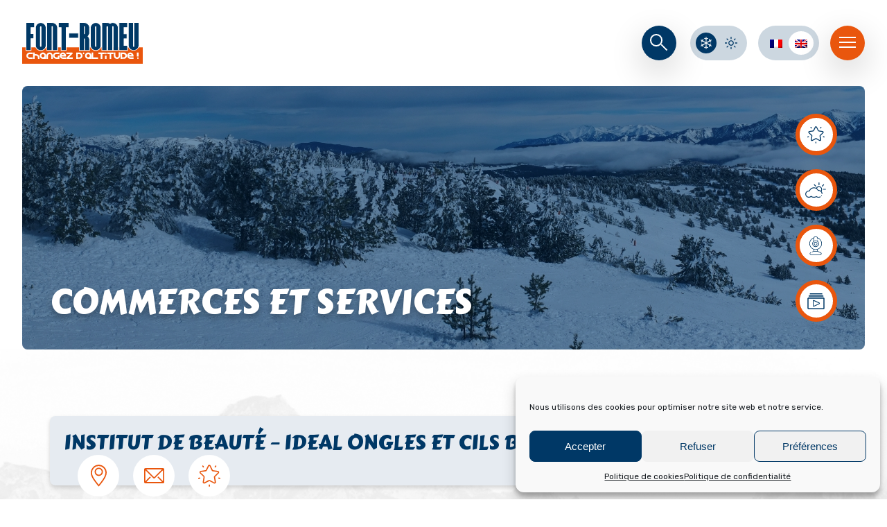

--- FILE ---
content_type: text/html; charset=UTF-8
request_url: https://font-romeu.fr/en/shops_services/institut-de-beaute-ideal-ongles-et-cils-by-dorothee/
body_size: 22126
content:


<!DOCTYPE html>

<html lang="en-US">

<head>
    <title>Font-Romeu &raquo; INSTITUT DE BEAUTÉ - IDEAL ONGLES ET CILS BY DOROTHÉE - Font-Romeu</title>
    <meta charset="UTF-8">
    <meta name="viewport" content="width=device-width, initial-scale=1.0">

    <link rel="preconnect" href="https://fonts.googleapis.com">
    <link rel="preconnect" href="https://fonts.gstatic.com" crossorigin>
    <link href="https://fonts.googleapis.com/css2?family=Carter+One&family=Rubik:wght@300;400;500;600;700&display=swap" rel="stylesheet">

    <meta name='robots' content='index, follow, max-image-preview:large, max-snippet:-1, max-video-preview:-1' />
<link rel="alternate" hreflang="fr" href="https://font-romeu.fr/commerces_services/institut-de-beaute-ideal-ongles-et-cils-by-dorothee/" />
<link rel="alternate" hreflang="en" href="https://font-romeu.fr/en/shops_services/institut-de-beaute-ideal-ongles-et-cils-by-dorothee/" />
<link rel="alternate" hreflang="x-default" href="https://font-romeu.fr/commerces_services/institut-de-beaute-ideal-ongles-et-cils-by-dorothee/" />

	<!-- This site is optimized with the Yoast SEO plugin v26.8 - https://yoast.com/product/yoast-seo-wordpress/ -->
	<link rel="canonical" href="https://font-romeu.fr/commerces_services/institut-de-beaute-ideal-ongles-et-cils-by-dorothee/" />
	<meta property="og:locale" content="en_US" />
	<meta property="og:type" content="article" />
	<meta property="og:title" content="INSTITUT DE BEAUTÉ - IDEAL ONGLES ET CILS BY DOROTHÉE - Font-Romeu" />
	<meta property="og:description" content="Institut de beauté sur rendez-vous à domicile. Styliste ongulaire certifiée Esthéticienne diplômée Technicienne en Extensions de Cils. Sublimer votre regard et embellir vos ongles ! Pour des moments de détente, je vous propose : pose d’ongles en vernis semi-permanent UV/LED, extension d’ongles au chablon, pose d’extension de cils, méthode cil à cil, volume russe, rehaussement [&hellip;]" />
	<meta property="og:url" content="https://font-romeu.fr/en/shops_services/institut-de-beaute-ideal-ongles-et-cils-by-dorothee/" />
	<meta property="og:site_name" content="Font-Romeu" />
	<meta property="article:modified_time" content="2025-12-17T14:33:50+00:00" />
	<meta name="twitter:card" content="summary_large_image" />
	<script type="application/ld+json" class="yoast-schema-graph">{"@context":"https://schema.org","@graph":[{"@type":"WebPage","@id":"https://font-romeu.fr/en/shops_services/institut-de-beaute-ideal-ongles-et-cils-by-dorothee/","url":"https://font-romeu.fr/en/shops_services/institut-de-beaute-ideal-ongles-et-cils-by-dorothee/","name":"INSTITUT DE BEAUTÉ - IDEAL ONGLES ET CILS BY DOROTHÉE - Font-Romeu","isPartOf":{"@id":"https://font-romeu.fr/en/#website"},"primaryImageOfPage":{"@id":"https://font-romeu.fr/en/shops_services/institut-de-beaute-ideal-ongles-et-cils-by-dorothee/#primaryimage"},"image":{"@id":"https://font-romeu.fr/en/shops_services/institut-de-beaute-ideal-ongles-et-cils-by-dorothee/#primaryimage"},"thumbnailUrl":"https://font-romeu.fr/wp-content/uploads/2021/10/images-1.jpg","datePublished":"2021-10-27T13:03:00+00:00","dateModified":"2025-12-17T14:33:50+00:00","breadcrumb":{"@id":"https://font-romeu.fr/en/shops_services/institut-de-beaute-ideal-ongles-et-cils-by-dorothee/#breadcrumb"},"inLanguage":"en-US","potentialAction":[{"@type":"ReadAction","target":["https://font-romeu.fr/en/shops_services/institut-de-beaute-ideal-ongles-et-cils-by-dorothee/"]}]},{"@type":"ImageObject","inLanguage":"en-US","@id":"https://font-romeu.fr/en/shops_services/institut-de-beaute-ideal-ongles-et-cils-by-dorothee/#primaryimage","url":"https://font-romeu.fr/wp-content/uploads/2021/10/images-1.jpg","contentUrl":"https://font-romeu.fr/wp-content/uploads/2021/10/images-1.jpg","width":275,"height":183},{"@type":"BreadcrumbList","@id":"https://font-romeu.fr/en/shops_services/institut-de-beaute-ideal-ongles-et-cils-by-dorothee/#breadcrumb","itemListElement":[{"@type":"ListItem","position":1,"name":"Accueil","item":"https://font-romeu.fr/en/"},{"@type":"ListItem","position":2,"name":"INSTITUT DE BEAUTÉ &#8211; IDEAL ONGLES ET CILS BY DOROTHÉE"}]},{"@type":"WebSite","@id":"https://font-romeu.fr/en/#website","url":"https://font-romeu.fr/en/","name":"Font-Romeu","description":"Changez d&#039;altitude","publisher":{"@id":"https://font-romeu.fr/en/#organization"},"potentialAction":[{"@type":"SearchAction","target":{"@type":"EntryPoint","urlTemplate":"https://font-romeu.fr/en/?s={search_term_string}"},"query-input":{"@type":"PropertyValueSpecification","valueRequired":true,"valueName":"search_term_string"}}],"inLanguage":"en-US"},{"@type":"Organization","@id":"https://font-romeu.fr/en/#organization","name":"Office de Tourisme de Font-Romeu","url":"https://font-romeu.fr/en/","logo":{"@type":"ImageObject","inLanguage":"en-US","@id":"https://font-romeu.fr/en/#/schema/logo/image/","url":"https://font-romeu.fr/wp-content/uploads/2021/11/LogoFontRomeu_orange-1.svg","contentUrl":"https://font-romeu.fr/wp-content/uploads/2021/11/LogoFontRomeu_orange-1.svg","width":1,"height":1,"caption":"Office de Tourisme de Font-Romeu"},"image":{"@id":"https://font-romeu.fr/en/#/schema/logo/image/"},"sameAs":["https://www.instagram.com/stationfontromeu/"]}]}</script>
	<!-- / Yoast SEO plugin. -->


<link rel='dns-prefetch' href='//cdnjs.cloudflare.com' />
<link rel='dns-prefetch' href='//cdn.jsdelivr.net' />
<link rel='dns-prefetch' href='//www.googletagmanager.com' />
<link rel="alternate" type="application/rss+xml" title="Font-Romeu &raquo; Feed" href="https://font-romeu.fr/en/feed/" />
<link rel="alternate" type="application/rss+xml" title="Font-Romeu &raquo; Comments Feed" href="https://font-romeu.fr/en/comments/feed/" />
<link rel="alternate" title="oEmbed (JSON)" type="application/json+oembed" href="https://font-romeu.fr/en/wp-json/oembed/1.0/embed?url=https%3A%2F%2Ffont-romeu.fr%2Fen%2Fshops_services%2Finstitut-de-beaute-ideal-ongles-et-cils-by-dorothee%2F" />
<link rel="alternate" title="oEmbed (XML)" type="text/xml+oembed" href="https://font-romeu.fr/en/wp-json/oembed/1.0/embed?url=https%3A%2F%2Ffont-romeu.fr%2Fen%2Fshops_services%2Finstitut-de-beaute-ideal-ongles-et-cils-by-dorothee%2F&#038;format=xml" />
<style id='wp-img-auto-sizes-contain-inline-css' type='text/css'>
img:is([sizes=auto i],[sizes^="auto," i]){contain-intrinsic-size:3000px 1500px}
/*# sourceURL=wp-img-auto-sizes-contain-inline-css */
</style>
<style id='wp-emoji-styles-inline-css' type='text/css'>

	img.wp-smiley, img.emoji {
		display: inline !important;
		border: none !important;
		box-shadow: none !important;
		height: 1em !important;
		width: 1em !important;
		margin: 0 0.07em !important;
		vertical-align: -0.1em !important;
		background: none !important;
		padding: 0 !important;
	}
/*# sourceURL=wp-emoji-styles-inline-css */
</style>
<style id='classic-theme-styles-inline-css' type='text/css'>
/*! This file is auto-generated */
.wp-block-button__link{color:#fff;background-color:#32373c;border-radius:9999px;box-shadow:none;text-decoration:none;padding:calc(.667em + 2px) calc(1.333em + 2px);font-size:1.125em}.wp-block-file__button{background:#32373c;color:#fff;text-decoration:none}
/*# sourceURL=/wp-includes/css/classic-themes.min.css */
</style>
<style id='global-styles-inline-css' type='text/css'>
:root{--wp--preset--aspect-ratio--square: 1;--wp--preset--aspect-ratio--4-3: 4/3;--wp--preset--aspect-ratio--3-4: 3/4;--wp--preset--aspect-ratio--3-2: 3/2;--wp--preset--aspect-ratio--2-3: 2/3;--wp--preset--aspect-ratio--16-9: 16/9;--wp--preset--aspect-ratio--9-16: 9/16;--wp--preset--color--black: #000000;--wp--preset--color--cyan-bluish-gray: #abb8c3;--wp--preset--color--white: #ffffff;--wp--preset--color--pale-pink: #f78da7;--wp--preset--color--vivid-red: #cf2e2e;--wp--preset--color--luminous-vivid-orange: #ff6900;--wp--preset--color--luminous-vivid-amber: #fcb900;--wp--preset--color--light-green-cyan: #7bdcb5;--wp--preset--color--vivid-green-cyan: #00d084;--wp--preset--color--pale-cyan-blue: #8ed1fc;--wp--preset--color--vivid-cyan-blue: #0693e3;--wp--preset--color--vivid-purple: #9b51e0;--wp--preset--gradient--vivid-cyan-blue-to-vivid-purple: linear-gradient(135deg,rgb(6,147,227) 0%,rgb(155,81,224) 100%);--wp--preset--gradient--light-green-cyan-to-vivid-green-cyan: linear-gradient(135deg,rgb(122,220,180) 0%,rgb(0,208,130) 100%);--wp--preset--gradient--luminous-vivid-amber-to-luminous-vivid-orange: linear-gradient(135deg,rgb(252,185,0) 0%,rgb(255,105,0) 100%);--wp--preset--gradient--luminous-vivid-orange-to-vivid-red: linear-gradient(135deg,rgb(255,105,0) 0%,rgb(207,46,46) 100%);--wp--preset--gradient--very-light-gray-to-cyan-bluish-gray: linear-gradient(135deg,rgb(238,238,238) 0%,rgb(169,184,195) 100%);--wp--preset--gradient--cool-to-warm-spectrum: linear-gradient(135deg,rgb(74,234,220) 0%,rgb(151,120,209) 20%,rgb(207,42,186) 40%,rgb(238,44,130) 60%,rgb(251,105,98) 80%,rgb(254,248,76) 100%);--wp--preset--gradient--blush-light-purple: linear-gradient(135deg,rgb(255,206,236) 0%,rgb(152,150,240) 100%);--wp--preset--gradient--blush-bordeaux: linear-gradient(135deg,rgb(254,205,165) 0%,rgb(254,45,45) 50%,rgb(107,0,62) 100%);--wp--preset--gradient--luminous-dusk: linear-gradient(135deg,rgb(255,203,112) 0%,rgb(199,81,192) 50%,rgb(65,88,208) 100%);--wp--preset--gradient--pale-ocean: linear-gradient(135deg,rgb(255,245,203) 0%,rgb(182,227,212) 50%,rgb(51,167,181) 100%);--wp--preset--gradient--electric-grass: linear-gradient(135deg,rgb(202,248,128) 0%,rgb(113,206,126) 100%);--wp--preset--gradient--midnight: linear-gradient(135deg,rgb(2,3,129) 0%,rgb(40,116,252) 100%);--wp--preset--font-size--small: 13px;--wp--preset--font-size--medium: 20px;--wp--preset--font-size--large: 36px;--wp--preset--font-size--x-large: 42px;--wp--preset--spacing--20: 0.44rem;--wp--preset--spacing--30: 0.67rem;--wp--preset--spacing--40: 1rem;--wp--preset--spacing--50: 1.5rem;--wp--preset--spacing--60: 2.25rem;--wp--preset--spacing--70: 3.38rem;--wp--preset--spacing--80: 5.06rem;--wp--preset--shadow--natural: 6px 6px 9px rgba(0, 0, 0, 0.2);--wp--preset--shadow--deep: 12px 12px 50px rgba(0, 0, 0, 0.4);--wp--preset--shadow--sharp: 6px 6px 0px rgba(0, 0, 0, 0.2);--wp--preset--shadow--outlined: 6px 6px 0px -3px rgb(255, 255, 255), 6px 6px rgb(0, 0, 0);--wp--preset--shadow--crisp: 6px 6px 0px rgb(0, 0, 0);}:where(.is-layout-flex){gap: 0.5em;}:where(.is-layout-grid){gap: 0.5em;}body .is-layout-flex{display: flex;}.is-layout-flex{flex-wrap: wrap;align-items: center;}.is-layout-flex > :is(*, div){margin: 0;}body .is-layout-grid{display: grid;}.is-layout-grid > :is(*, div){margin: 0;}:where(.wp-block-columns.is-layout-flex){gap: 2em;}:where(.wp-block-columns.is-layout-grid){gap: 2em;}:where(.wp-block-post-template.is-layout-flex){gap: 1.25em;}:where(.wp-block-post-template.is-layout-grid){gap: 1.25em;}.has-black-color{color: var(--wp--preset--color--black) !important;}.has-cyan-bluish-gray-color{color: var(--wp--preset--color--cyan-bluish-gray) !important;}.has-white-color{color: var(--wp--preset--color--white) !important;}.has-pale-pink-color{color: var(--wp--preset--color--pale-pink) !important;}.has-vivid-red-color{color: var(--wp--preset--color--vivid-red) !important;}.has-luminous-vivid-orange-color{color: var(--wp--preset--color--luminous-vivid-orange) !important;}.has-luminous-vivid-amber-color{color: var(--wp--preset--color--luminous-vivid-amber) !important;}.has-light-green-cyan-color{color: var(--wp--preset--color--light-green-cyan) !important;}.has-vivid-green-cyan-color{color: var(--wp--preset--color--vivid-green-cyan) !important;}.has-pale-cyan-blue-color{color: var(--wp--preset--color--pale-cyan-blue) !important;}.has-vivid-cyan-blue-color{color: var(--wp--preset--color--vivid-cyan-blue) !important;}.has-vivid-purple-color{color: var(--wp--preset--color--vivid-purple) !important;}.has-black-background-color{background-color: var(--wp--preset--color--black) !important;}.has-cyan-bluish-gray-background-color{background-color: var(--wp--preset--color--cyan-bluish-gray) !important;}.has-white-background-color{background-color: var(--wp--preset--color--white) !important;}.has-pale-pink-background-color{background-color: var(--wp--preset--color--pale-pink) !important;}.has-vivid-red-background-color{background-color: var(--wp--preset--color--vivid-red) !important;}.has-luminous-vivid-orange-background-color{background-color: var(--wp--preset--color--luminous-vivid-orange) !important;}.has-luminous-vivid-amber-background-color{background-color: var(--wp--preset--color--luminous-vivid-amber) !important;}.has-light-green-cyan-background-color{background-color: var(--wp--preset--color--light-green-cyan) !important;}.has-vivid-green-cyan-background-color{background-color: var(--wp--preset--color--vivid-green-cyan) !important;}.has-pale-cyan-blue-background-color{background-color: var(--wp--preset--color--pale-cyan-blue) !important;}.has-vivid-cyan-blue-background-color{background-color: var(--wp--preset--color--vivid-cyan-blue) !important;}.has-vivid-purple-background-color{background-color: var(--wp--preset--color--vivid-purple) !important;}.has-black-border-color{border-color: var(--wp--preset--color--black) !important;}.has-cyan-bluish-gray-border-color{border-color: var(--wp--preset--color--cyan-bluish-gray) !important;}.has-white-border-color{border-color: var(--wp--preset--color--white) !important;}.has-pale-pink-border-color{border-color: var(--wp--preset--color--pale-pink) !important;}.has-vivid-red-border-color{border-color: var(--wp--preset--color--vivid-red) !important;}.has-luminous-vivid-orange-border-color{border-color: var(--wp--preset--color--luminous-vivid-orange) !important;}.has-luminous-vivid-amber-border-color{border-color: var(--wp--preset--color--luminous-vivid-amber) !important;}.has-light-green-cyan-border-color{border-color: var(--wp--preset--color--light-green-cyan) !important;}.has-vivid-green-cyan-border-color{border-color: var(--wp--preset--color--vivid-green-cyan) !important;}.has-pale-cyan-blue-border-color{border-color: var(--wp--preset--color--pale-cyan-blue) !important;}.has-vivid-cyan-blue-border-color{border-color: var(--wp--preset--color--vivid-cyan-blue) !important;}.has-vivid-purple-border-color{border-color: var(--wp--preset--color--vivid-purple) !important;}.has-vivid-cyan-blue-to-vivid-purple-gradient-background{background: var(--wp--preset--gradient--vivid-cyan-blue-to-vivid-purple) !important;}.has-light-green-cyan-to-vivid-green-cyan-gradient-background{background: var(--wp--preset--gradient--light-green-cyan-to-vivid-green-cyan) !important;}.has-luminous-vivid-amber-to-luminous-vivid-orange-gradient-background{background: var(--wp--preset--gradient--luminous-vivid-amber-to-luminous-vivid-orange) !important;}.has-luminous-vivid-orange-to-vivid-red-gradient-background{background: var(--wp--preset--gradient--luminous-vivid-orange-to-vivid-red) !important;}.has-very-light-gray-to-cyan-bluish-gray-gradient-background{background: var(--wp--preset--gradient--very-light-gray-to-cyan-bluish-gray) !important;}.has-cool-to-warm-spectrum-gradient-background{background: var(--wp--preset--gradient--cool-to-warm-spectrum) !important;}.has-blush-light-purple-gradient-background{background: var(--wp--preset--gradient--blush-light-purple) !important;}.has-blush-bordeaux-gradient-background{background: var(--wp--preset--gradient--blush-bordeaux) !important;}.has-luminous-dusk-gradient-background{background: var(--wp--preset--gradient--luminous-dusk) !important;}.has-pale-ocean-gradient-background{background: var(--wp--preset--gradient--pale-ocean) !important;}.has-electric-grass-gradient-background{background: var(--wp--preset--gradient--electric-grass) !important;}.has-midnight-gradient-background{background: var(--wp--preset--gradient--midnight) !important;}.has-small-font-size{font-size: var(--wp--preset--font-size--small) !important;}.has-medium-font-size{font-size: var(--wp--preset--font-size--medium) !important;}.has-large-font-size{font-size: var(--wp--preset--font-size--large) !important;}.has-x-large-font-size{font-size: var(--wp--preset--font-size--x-large) !important;}
:where(.wp-block-post-template.is-layout-flex){gap: 1.25em;}:where(.wp-block-post-template.is-layout-grid){gap: 1.25em;}
:where(.wp-block-term-template.is-layout-flex){gap: 1.25em;}:where(.wp-block-term-template.is-layout-grid){gap: 1.25em;}
:where(.wp-block-columns.is-layout-flex){gap: 2em;}:where(.wp-block-columns.is-layout-grid){gap: 2em;}
:root :where(.wp-block-pullquote){font-size: 1.5em;line-height: 1.6;}
/*# sourceURL=global-styles-inline-css */
</style>
<link rel='stylesheet' id='wpml-legacy-horizontal-list-0-css' href='https://font-romeu.fr/wp-content/plugins/sitepress-multilingual-cms/templates/language-switchers/legacy-list-horizontal/style.min.css?ver=1' type='text/css' media='all' />
<link rel='stylesheet' id='cmplz-general-css' href='https://font-romeu.fr/wp-content/plugins/complianz-gdpr/assets/css/cookieblocker.min.css?ver=1765960607' type='text/css' media='all' />
<link rel='stylesheet' id='fancybox-css' href='https://font-romeu.fr/wp-content/themes/hookipa-theme/assets/vendor/fancybox3/jquery.fancybox.min.css?ver=1.0' type='text/css' media='all' />
<link rel='stylesheet' id='animate-css' href='https://cdnjs.cloudflare.com/ajax/libs/animate.css/4.1.1/animate.min.css?ver=1.0' type='text/css' media='all' />
<link rel='stylesheet' id='owl-css' href='https://font-romeu.fr/wp-content/themes/hookipa-theme/assets/vendor/owlcarousel/owl.carousel.css?ver=1.0' type='text/css' media='all' />
<link rel='stylesheet' id='jimmy-css' href='https://font-romeu.fr/wp-content/themes/hookipa-theme/assets/css/style.css?ver=1.0' type='text/css' media='all' />
<link rel='stylesheet' id='responsive-css' href='https://font-romeu.fr/wp-content/themes/hookipa-theme/assets/css/responsive.css?ver=1.0' type='text/css' media='all' />
<link rel='stylesheet' id='ete-css' href='https://font-romeu.fr/wp-content/themes/hookipa-theme/assets/css/ete.css?ver=1.0' type='text/css' media='all' />
<link rel='stylesheet' id='bootstrapDate-css' href='https://cdnjs.cloudflare.com/ajax/libs/bootstrap-datepicker/1.4.1/css/bootstrap-datepicker3.css?ver=1.0' type='text/css' media='all' />
<link rel='stylesheet' id='daterange-css' href='//cdn.jsdelivr.net/bootstrap.daterangepicker/2/daterangepicker.css?ver=1.0' type='text/css' media='all' />
<link rel='stylesheet' id='fullcalendar-css-css' href='https://cdn.jsdelivr.net/npm/fullcalendar@5.11.3/main.min.css?ver=6.9' type='text/css' media='all' />
<link rel='stylesheet' id='elementor-frontend-css' href='https://font-romeu.fr/wp-content/plugins/elementor/assets/css/frontend.min.css?ver=3.34.2' type='text/css' media='all' />
<link rel='stylesheet' id='widget-heading-css' href='https://font-romeu.fr/wp-content/plugins/elementor/assets/css/widget-heading.min.css?ver=3.34.2' type='text/css' media='all' />
<link rel='stylesheet' id='e-popup-css' href='https://font-romeu.fr/wp-content/plugins/elementor-pro/assets/css/conditionals/popup.min.css?ver=3.34.2' type='text/css' media='all' />
<link rel='stylesheet' id='elementor-icons-css' href='https://font-romeu.fr/wp-content/plugins/elementor/assets/lib/eicons/css/elementor-icons.min.css?ver=5.46.0' type='text/css' media='all' />
<link rel='stylesheet' id='elementor-post-22849-css' href='https://font-romeu.fr/wp-content/uploads/elementor/css/post-22849.css?ver=1769177149' type='text/css' media='all' />
<link rel='stylesheet' id='elementor-post-26318-css' href='https://font-romeu.fr/wp-content/uploads/elementor/css/post-26318.css?ver=1769177149' type='text/css' media='all' />
<link rel='stylesheet' id='elementor-gf-local-roboto-css' href='https://font-romeu.fr/wp-content/uploads/elementor/google-fonts/css/roboto.css?ver=1742655324' type='text/css' media='all' />
<link rel='stylesheet' id='elementor-gf-local-robotoslab-css' href='https://font-romeu.fr/wp-content/uploads/elementor/google-fonts/css/robotoslab.css?ver=1742655331' type='text/css' media='all' />
<script type="text/javascript" id="wpml-cookie-js-extra">
/* <![CDATA[ */
var wpml_cookies = {"wp-wpml_current_language":{"value":"en","expires":1,"path":"/"}};
var wpml_cookies = {"wp-wpml_current_language":{"value":"en","expires":1,"path":"/"}};
//# sourceURL=wpml-cookie-js-extra
/* ]]> */
</script>
<script type="text/javascript" src="https://font-romeu.fr/wp-content/plugins/sitepress-multilingual-cms/res/js/cookies/language-cookie.js?ver=473900" id="wpml-cookie-js" defer="defer" data-wp-strategy="defer"></script>
<script type="text/javascript" src="https://font-romeu.fr/wp-includes/js/jquery/jquery.min.js?ver=3.7.1" id="jquery-core-js"></script>
<script type="text/javascript" src="https://font-romeu.fr/wp-includes/js/jquery/jquery-migrate.min.js?ver=3.4.1" id="jquery-migrate-js"></script>
<script type="text/javascript" id="searchjs-js-extra">
/* <![CDATA[ */
var misha_search_params = {"adminAjax":"https://font-romeu.fr/wp-admin/admin-ajax.php","posts":"{\"page\":0,\"post_type\":\"commerces_services\",\"error\":\"\",\"m\":\"\",\"p\":15516,\"post_parent\":\"\",\"subpost\":\"\",\"subpost_id\":\"\",\"attachment\":\"\",\"attachment_id\":0,\"pagename\":\"\",\"page_id\":\"\",\"second\":\"\",\"minute\":\"\",\"hour\":\"\",\"day\":0,\"monthnum\":0,\"year\":0,\"w\":0,\"category_name\":\"\",\"tag\":\"\",\"cat\":\"\",\"tag_id\":\"\",\"author\":\"\",\"author_name\":\"\",\"feed\":\"\",\"tb\":\"\",\"paged\":0,\"meta_key\":\"\",\"meta_value\":\"\",\"preview\":\"\",\"s\":\"\",\"sentence\":\"\",\"title\":\"\",\"fields\":\"all\",\"menu_order\":\"\",\"embed\":\"\",\"category__in\":[],\"category__not_in\":[],\"category__and\":[],\"post__in\":[],\"post__not_in\":[],\"post_name__in\":[],\"tag__in\":[],\"tag__not_in\":[],\"tag__and\":[],\"tag_slug__in\":[],\"tag_slug__and\":[],\"post_parent__in\":[],\"post_parent__not_in\":[],\"author__in\":[],\"author__not_in\":[],\"search_columns\":[],\"meta_query\":[],\"name\":\"\",\"ignore_sticky_posts\":false,\"suppress_filters\":false,\"cache_results\":true,\"update_post_term_cache\":true,\"update_menu_item_cache\":false,\"lazy_load_term_meta\":true,\"update_post_meta_cache\":true,\"posts_per_page\":9,\"nopaging\":false,\"comments_per_page\":\"50\",\"no_found_rows\":false,\"order\":\"DESC\",\"commerces_services\":\"institut-de-beaute-ideal-ongles-et-cils-by-dorothee\"}","current_page":"1","max_page":"0"};
//# sourceURL=searchjs-js-extra
/* ]]> */
</script>
<script type="text/javascript" src="https://font-romeu.fr/wp-content/themes/hookipa-theme/assets/js/search.js?ver=6.9" id="searchjs-js"></script>
<script type="text/javascript" id="misha_scripts-js-extra">
/* <![CDATA[ */
var misha_loadmore_params = {"ajaxUrl":"https://font-romeu.fr/wp-admin/admin-ajax.php","posts":"{\"page\":0,\"post_type\":\"commerces_services\",\"error\":\"\",\"m\":\"\",\"p\":15516,\"post_parent\":\"\",\"subpost\":\"\",\"subpost_id\":\"\",\"attachment\":\"\",\"attachment_id\":0,\"pagename\":\"\",\"page_id\":\"\",\"second\":\"\",\"minute\":\"\",\"hour\":\"\",\"day\":0,\"monthnum\":0,\"year\":0,\"w\":0,\"category_name\":\"\",\"tag\":\"\",\"cat\":\"\",\"tag_id\":\"\",\"author\":\"\",\"author_name\":\"\",\"feed\":\"\",\"tb\":\"\",\"paged\":0,\"meta_key\":\"\",\"meta_value\":\"\",\"preview\":\"\",\"s\":\"\",\"sentence\":\"\",\"title\":\"\",\"fields\":\"all\",\"menu_order\":\"\",\"embed\":\"\",\"category__in\":[],\"category__not_in\":[],\"category__and\":[],\"post__in\":[],\"post__not_in\":[],\"post_name__in\":[],\"tag__in\":[],\"tag__not_in\":[],\"tag__and\":[],\"tag_slug__in\":[],\"tag_slug__and\":[],\"post_parent__in\":[],\"post_parent__not_in\":[],\"author__in\":[],\"author__not_in\":[],\"search_columns\":[],\"meta_query\":[],\"name\":\"\",\"ignore_sticky_posts\":false,\"suppress_filters\":false,\"cache_results\":true,\"update_post_term_cache\":true,\"update_menu_item_cache\":false,\"lazy_load_term_meta\":true,\"update_post_meta_cache\":true,\"posts_per_page\":9,\"nopaging\":false,\"comments_per_page\":\"50\",\"no_found_rows\":false,\"order\":\"DESC\",\"commerces_services\":\"institut-de-beaute-ideal-ongles-et-cils-by-dorothee\"}","current_page":"1","max_page":"0"};
//# sourceURL=misha_scripts-js-extra
/* ]]> */
</script>
<script type="text/javascript" src="https://font-romeu.fr/wp-content/themes/hookipa-theme/assets/js/myloadmore.js?ver=6.9" id="misha_scripts-js"></script>

<!-- Google tag (gtag.js) snippet added by Site Kit -->
<!-- Google Analytics snippet added by Site Kit -->
<script type="text/javascript" src="https://www.googletagmanager.com/gtag/js?id=G-JHQLV7KGKE" id="google_gtagjs-js" async></script>
<script type="text/javascript" id="google_gtagjs-js-after">
/* <![CDATA[ */
window.dataLayer = window.dataLayer || [];function gtag(){dataLayer.push(arguments);}
gtag("set","linker",{"domains":["font-romeu.fr"]});
gtag("js", new Date());
gtag("set", "developer_id.dZTNiMT", true);
gtag("config", "G-JHQLV7KGKE");
//# sourceURL=google_gtagjs-js-after
/* ]]> */
</script>
<link rel="https://api.w.org/" href="https://font-romeu.fr/en/wp-json/" /><link rel="alternate" title="JSON" type="application/json" href="https://font-romeu.fr/en/wp-json/wp/v2/commerces_services/15516" /><link rel="EditURI" type="application/rsd+xml" title="RSD" href="https://font-romeu.fr/xmlrpc.php?rsd" />
<meta name="generator" content="WordPress 6.9" />
<link rel='shortlink' href='https://font-romeu.fr/en/?p=15516' />
<meta name="generator" content="WPML ver:4.7.3 stt:8,1,4,2;" />
<meta name="generator" content="Site Kit by Google 1.170.0" />			<style>.cmplz-hidden {
					display: none !important;
				}</style><meta name="generator" content="Elementor 3.34.2; features: additional_custom_breakpoints; settings: css_print_method-external, google_font-enabled, font_display-swap">
<style type="text/css">.recentcomments a{display:inline !important;padding:0 !important;margin:0 !important;}</style>			<style>
				.e-con.e-parent:nth-of-type(n+4):not(.e-lazyloaded):not(.e-no-lazyload),
				.e-con.e-parent:nth-of-type(n+4):not(.e-lazyloaded):not(.e-no-lazyload) * {
					background-image: none !important;
				}
				@media screen and (max-height: 1024px) {
					.e-con.e-parent:nth-of-type(n+3):not(.e-lazyloaded):not(.e-no-lazyload),
					.e-con.e-parent:nth-of-type(n+3):not(.e-lazyloaded):not(.e-no-lazyload) * {
						background-image: none !important;
					}
				}
				@media screen and (max-height: 640px) {
					.e-con.e-parent:nth-of-type(n+2):not(.e-lazyloaded):not(.e-no-lazyload),
					.e-con.e-parent:nth-of-type(n+2):not(.e-lazyloaded):not(.e-no-lazyload) * {
						background-image: none !important;
					}
				}
			</style>
			<link rel="icon" href="https://font-romeu.fr/wp-content/uploads/2021/11/cropped-fav-fr-32x32.jpg" sizes="32x32" />
<link rel="icon" href="https://font-romeu.fr/wp-content/uploads/2021/11/cropped-fav-fr-192x192.jpg" sizes="192x192" />
<link rel="apple-touch-icon" href="https://font-romeu.fr/wp-content/uploads/2021/11/cropped-fav-fr-180x180.jpg" />
<meta name="msapplication-TileImage" content="https://font-romeu.fr/wp-content/uploads/2021/11/cropped-fav-fr-270x270.jpg" />
    
    
    <!-- Global site tag (gtag.js) - Google Analytics -->
    <script type="text/plain" data-service="google-analytics" data-category="statistics" async data-cmplz-src="https://www.googletagmanager.com/gtag/js?id=G-ZX4XL0JN44"></script>
    <script>
      window.dataLayer = window.dataLayer || [];
      function gtag(){dataLayer.push(arguments);}
      gtag('js', new Date());

      gtag('config', 'G-ZX4XL0JN44');
    </script>
</head>


<body data-cmplz=1 class="wp-singular commerces_services-template-default single single-commerces_services postid-15516 wp-theme-hookipa-theme elementor-default elementor-kit-22849" id="themeHiver">

    
    
    <div id="mainPage" class="container-fluid">
        <div class="main">
            
            <div id="box-actions"></div>
        
            <div class="header d-flex justify-content-between align-items-center">
                <div class="header-logo">
                    <a href="https://font-romeu.fr/en/" rel="Accueil">
                        <img src="https://font-romeu.fr/wp-content/uploads/2021/10/LogoFontRomeu_orange.svg" width="174" height="60" alt="Font-Romeu">
                    </a>
                </div>
                <div class="header-right d-flex align-items-center">
                   
                    <div class="loupe">
                        <label for="nav-toggle" class="navigation__button">
                            <div class="search-icon"></div>
                        </label>
                        <div class="navigation__background"></div>

                        <div class="navigation__nav" role="navigation">
                            <div class="container content-flex justify-content-center">
                                <form id="searchform" method="get" action="https://font-romeu.fr/en/">
                                    <input type="text" class="search-field" name="s" placeholder="Search..." autofocus>
                                    <input type="submit" value="">
                                </form>
                            </div>
                        </div>
                    </div>
                    

                                            <form class="contain-theme" method="post">
                            <input type="hidden" name="theme" value="hiver" />
                            <input class="theme theme-hiver" type="submit" value="">
                            <div class="theme theme-ete"></div>
                        </form>
                                 

             
                    <div class="contain-langs">
                        <div>
<div class="wpml-ls-sidebars-Langue wpml-ls wpml-ls-legacy-list-horizontal">
	<ul><li class="wpml-ls-slot-Langue wpml-ls-item wpml-ls-item-fr wpml-ls-first-item wpml-ls-item-legacy-list-horizontal">
				<a href="https://font-romeu.fr/commerces_services/institut-de-beaute-ideal-ongles-et-cils-by-dorothee/" class="wpml-ls-link">
                                <img
            class="wpml-ls-flag"
            src="https://font-romeu.fr/wp-content/plugins/sitepress-multilingual-cms/res/flags/fr.png"
            alt="French"
            
            
    /></a>
			</li><li class="wpml-ls-slot-Langue wpml-ls-item wpml-ls-item-en wpml-ls-current-language wpml-ls-last-item wpml-ls-item-legacy-list-horizontal">
				<a href="https://font-romeu.fr/en/shops_services/institut-de-beaute-ideal-ongles-et-cils-by-dorothee/" class="wpml-ls-link">
                                <img
            class="wpml-ls-flag"
            src="https://font-romeu.fr/wp-content/plugins/sitepress-multilingual-cms/res/flags/en.png"
            alt="English"
            
            
    /></a>
			</li></ul>
</div>
</div>                    </div>
        

                                        <div class="btn-mobile d-none">
                        <label for="nav-toggle" class="navigation__button">
                            <span class="navigation__icon" aria-label="toggle navigation menu"></span>
                        </label>
                    </div>
                    
                    <div class="navigation-mobile">
                        <ul class="nav-mobile">
                            <li>
                                <a href="#">Explore</a>
                                <ul class="sub-menu">
                                    <li class="back">Back</li>
                                                                            <li>
                                            <a href="https://font-romeu.fr/en/explore/in-around-font-romeu/" target="">In & Around Font-Romeu</a>
                                        </li>
                                                                            <li>
                                            <a href="https://font-romeu.fr/en/explore/tourist-office/" target="">Tourist office</a>
                                        </li>
                                                                            <li>
                                            <a href="https://font-romeu.fr/en/explore/font-romeus-heritage/" target="">Font-Romeu’s heritage</a>
                                        </li>
                                                                            <li>
                                            <a href="https://font-romeu.fr/en/explore/tourism-quality/" target="">Tourism quality</a>
                                        </li>
                                                                            <li>
                                            <a href="https://blog.font-romeu.fr/" target="_blank">Historical blog</a>
                                        </li>
                                                                            <li>
                                            <a href="https://font-romeu.fr/en/explore/how-to-get-here/" target="">How to get here</a>
                                        </li>
                                                                            <li>
                                            <a href="https://font-romeu.fr/en/explore/calendar/" target="">Calendar</a>
                                        </li>
                                                                            <li>
                                            <a href="https://font-romeu.fr/en/explore/contact-us/" target="">Contact us</a>
                                        </li>
                                                                    </ul>
                            </li>
                            <li>
                                <a href="#">Stay</a>
                                <ul class="sub-menu">
                                    <li class="back">Back</li>
                                                                            <li>
                                            <a href="https://font-romeu.fr/en/stay/accommodation/" target="">Accommodation</a>
                                        </li>
                                                                            <li>
                                            <a href="https://font-romeu.fr/en/services" target="">Services</a>
                                        </li>
                                                                            <li>
                                            <a href="https://font-romeu.fr/en/stay/restaurants/" target="">Restaurants</a>
                                        </li>
                                                                            <li>
                                            <a href="https://font-romeu.fr/en/stay/shops-services/transport/" target="">Transport</a>
                                        </li>
                                                                            <li>
                                            <a href="https://font-romeu.fr/en/stay/shops-services/shops/" target="">Shops</a>
                                        </li>
                                                                            <li>
                                            <a href="https://font-romeu.fr/en/stay/shops-services/health/" target="">Health</a>
                                        </li>
                                                                            <li>
                                            <a href="https://font-romeu.fr/en/stay/shops-services/professionals/" target="">Professionals</a>
                                        </li>
                                                                    </ul>
                            </li>
                            <li>
                                <a href="#">Have fun</a>
                                <ul class="sub-menu">
                                    <li class="back">Back</li>
                                                                            <li>
                                            <a href="https://font-romeu.fr/en/have-fun/wellbeing/" target="">Wellbeing</a>
                                        </li>
                                                                            <li>
                                            <a href="https://font-romeu.fr/en/have-fun/snow-based-activities/" target="">Snow-based activities</a>
                                        </li>
                                                                            <li>
                                            <a href="https://font-romeu.fr/en/have-fun/evenings-out/" target="">Evenings out</a>
                                        </li>
                                                                            <li>
                                            <a href="https://font-romeu.fr/en/have-fun/indoor/" target="">Indoor</a>
                                        </li>
                                                                            <li>
                                            <a href="https://font-romeu.fr/en/have-fun/leisure-activities/" target="">Leisure activities</a>
                                        </li>
                                                                            <li>
                                            <a href="https://font-romeu.fr/en/have-fun/visits-and-local-producers/" target="">Visits and local producers</a>
                                        </li>
                                                                            <li>
                                            <a href="https://font-romeu.fr/en/have-fun/bureaux-de-montagne/" target="">Bureaux de montagne</a>
                                        </li>
                                                                            <li>
                                            <a href="https://font-romeu.fr/en/escape-game/" target="">Escape Game</a>
                                        </li>
                                                                    </ul>
                            </li>
                            <li>
                                <a href="#">Ski</a>
                                <ul class="sub-menu">
                                    <li class="back">Back</li>
                                                                            <li>
                                            <a href="https://font-romeu.fr/en/font-romeu-station/downhill-skiing/" target="">Downhill skiing</a>
                                        </li>
                                                                            <li>
                                            <a href="https://font-romeu.fr/en/font-romeu-station/piste-map/" target="">Piste map</a>
                                        </li>
                                                                            <li>
                                            <a href="https://font-romeu.fr/en/font-romeu-station/nordic-skiing/" target="">Nordic skiing</a>
                                        </li>
                                                                            <li>
                                            <a href="https://www.altiservice.com/font-romeu-pyrenees-2000/meilleures-offres" target="_blank">Skiing prices</a>
                                        </li>
                                                                            <li>
                                            <a href="https://font-romeu.fr/en/font-romeu-station/snowboarding-freestyle/" target="">Snowboarding & Freestyle</a>
                                        </li>
                                                                            <li>
                                            <a href="https://font-romeu.fr/en/font-romeu-station/hiring-purchasing-ski-gear/" target="">Hiring/purchasing ski gear</a>
                                        </li>
                                                                            <li>
                                            <a href="https://font-romeu.fr/en/font-romeu-station/other-snow-fun/" target="">Other snow fun</a>
                                        </li>
                                                                            <li>
                                            <a href="https://font-romeu.fr/en/font-romeu-station/mountain-restaurants/" target="">Mountain restaurants</a>
                                        </li>
                                                                    </ul>
                            </li>
                            <li>
                                <a href="#">Family fun</a>
                                <ul class="sub-menu">
                                    <li class="back">Back</li>
                                                                            <li>
                                            <a href="https://font-romeu.fr/en/family-fun/childcare-centres/" target="">Childcare centres</a>
                                        </li>
                                                                            <li>
                                            <a href="https://font-romeu.fr/en/family-fun/famille-plus/" target="">Famille plus</a>
                                        </li>
                                                                            <li>
                                            <a href="https://font-romeu.fr/en/family-fun/skiing-as-a-family/" target="">Skiing as a family</a>
                                        </li>
                                                                            <li>
                                            <a href="https://font-romeu.fr/en/family-fun/documents-to-download/" target="">Documents to download</a>
                                        </li>
                                                                            <li>
                                            <a href="https://font-romeu.fr/en/have-fun/leisure-activities/" target="">Leisure activities</a>
                                        </li>
                                                                            <li>
                                            <a href="https://font-romeu.fr/en/family-fun/font-romeu-mascots/" target="">Font-Romeu mascots</a>
                                        </li>
                                                                            <li>
                                            <a href="https://font-romeu.fr/en/family-fun/pushchair-trails-snowy-trails-and-picnic-spots/" target="">Pushchair trails and picnic spots</a>
                                        </li>
                                                                            <li>
                                            <a href="https://www.sphinxonline.com/SurveyServer/s/ANMSM/Enquete_FamillePlus/Font_Romeu.htm" target="_blank">Your opinion</a>
                                        </li>
                                                                    </ul>
                            </li>
                        </ul>
                        <div class="d-flex justify-content-end">
                                                            <form class="contain-theme" method="post">
                                    <input type="hidden" name="theme" value="hiver" />
                                    <input class="theme theme-hiver" type="submit" value="">
                                    <div class="theme theme-ete"></div>
                                </form>
                                                    </div>
                    </div>

                    <div class="navigation">

                        <label for="nav-toggle" class="navigation__button">
                            <span class="navigation__icon" aria-label="toggle navigation menu"></span>
                        </label>

                        <div class="navigation__background"></div>

                        <nav class="navigation__nav" role="navigation">
                            <div class="container content-flex">
                                <div class="d-flex w-100">
                                    <ul class="navigation__list">
                                        <li class="navigation__item" data-id="1">
                                            <a href="https://font-romeu.fr/en/explore/" class="navigation__link">Explore</a>
                                        </li>
                                        <li class="navigation__item" data-id="2">
                                            <a href="https://font-romeu.fr/en/staying-in-font-romeu/" class="navigation__link">Stay</a>
                                        </li>
                                        <li class="navigation__item" data-id="3">
                                            <a href="https://font-romeu.fr/en/entertainment/" class="navigation__link">Have fun</a>
                                        </li>
                                        <li class="navigation__item" data-id="4">
                                            <a href="https://font-romeu.fr/en/font-romeu-resort/" class="navigation__link">Ski</a>
                                        </li>
                                        <li class="navigation__item" data-id="5">
                                            <a href="https://font-romeu.fr/en/family-fun/" class="navigation__link">Family fun</a>
                                        </li>
                                    </ul>
                                    <div class="navigation__sublist sublist_item1">
                                        <div class="container-img">
                                            <img src="https://font-romeu.fr/wp-content/uploads/2021/10/autourdefontromeu2-1.jpg" alt="">
                                        </div>
                                        <ul class="navigation__links d-flex justify-content-between align-items-center">
                                                                                            <li>
                                                    <a href="https://font-romeu.fr/en/explore/in-around-font-romeu/" target="">In & Around Font-Romeu</a>
                                                </li>
                                                                                            <li>
                                                    <a href="https://font-romeu.fr/en/explore/tourist-office/" target="">Tourist office</a>
                                                </li>
                                                                                            <li>
                                                    <a href="https://font-romeu.fr/en/explore/font-romeus-heritage/" target="">Font-Romeu’s heritage</a>
                                                </li>
                                                                                            <li>
                                                    <a href="https://font-romeu.fr/en/explore/tourism-quality/" target="">Tourism quality</a>
                                                </li>
                                                                                            <li>
                                                    <a href="https://blog.font-romeu.fr/" target="_blank">Historical blog</a>
                                                </li>
                                                                                            <li>
                                                    <a href="https://font-romeu.fr/en/explore/how-to-get-here/" target="">How to get here</a>
                                                </li>
                                                                                            <li>
                                                    <a href="https://font-romeu.fr/en/explore/calendar/" target="">Calendar</a>
                                                </li>
                                                                                            <li>
                                                    <a href="https://font-romeu.fr/en/explore/contact-us/" target="">Contact us</a>
                                                </li>
                                                                                    </ul>
                                    </div>
                                    <div class="navigation__sublist sublist_item2">
                                        <div class="container-img">
                                            <img src="https://font-romeu.fr/wp-content/uploads/2021/10/chalet-luxe.jpg" alt="">
                                        </div>
                                        <ul class="navigation__links d-flex justify-content-between align-items-center">
                                                                                            <li>
                                                    <a href="https://font-romeu.fr/en/stay/accommodation/" target="">Accommodation</a>
                                                </li>
                                                                                            <li>
                                                    <a href="https://font-romeu.fr/en/services" target="">Services</a>
                                                </li>
                                                                                            <li>
                                                    <a href="https://font-romeu.fr/en/stay/restaurants/" target="">Restaurants</a>
                                                </li>
                                                                                            <li>
                                                    <a href="https://font-romeu.fr/en/stay/shops-services/transport/" target="">Transport</a>
                                                </li>
                                                                                            <li>
                                                    <a href="https://font-romeu.fr/en/stay/shops-services/shops/" target="">Shops</a>
                                                </li>
                                                                                            <li>
                                                    <a href="https://font-romeu.fr/en/stay/shops-services/health/" target="">Health</a>
                                                </li>
                                                                                            <li>
                                                    <a href="https://font-romeu.fr/en/stay/shops-services/professionals/" target="">Professionals</a>
                                                </li>
                                                                                    </ul>
                                    </div>
                                    <div class="navigation__sublist sublist_item3">
                                        <div class="container-img">
                                            <img src="https://font-romeu.fr/wp-content/uploads/2021/10/luge.jpg" alt="">
                                        </div>
                                        <ul class="navigation__links d-flex justify-content-between align-items-center">
                                                                                            <li>
                                                    <a href="https://font-romeu.fr/en/have-fun/wellbeing/" target="">Wellbeing</a>
                                                </li>
                                                                                            <li>
                                                    <a href="https://font-romeu.fr/en/have-fun/snow-based-activities/" target="">Snow-based activities</a>
                                                </li>
                                                                                            <li>
                                                    <a href="https://font-romeu.fr/en/have-fun/evenings-out/" target="">Evenings out</a>
                                                </li>
                                                                                            <li>
                                                    <a href="https://font-romeu.fr/en/have-fun/indoor/" target="">Indoor</a>
                                                </li>
                                                                                            <li>
                                                    <a href="https://font-romeu.fr/en/have-fun/leisure-activities/" target="">Leisure activities</a>
                                                </li>
                                                                                            <li>
                                                    <a href="https://font-romeu.fr/en/have-fun/visits-and-local-producers/" target="">Visits and local producers</a>
                                                </li>
                                                                                            <li>
                                                    <a href="https://font-romeu.fr/en/have-fun/bureaux-de-montagne/" target="">Bureaux de montagne</a>
                                                </li>
                                                                                            <li>
                                                    <a href="https://font-romeu.fr/en/escape-game/" target="">Escape Game</a>
                                                </li>
                                                                                    </ul>
                                    </div>
                                    <div class="navigation__sublist sublist_item4">
                                        <div class="container-img">
                                            <img src="https://font-romeu.fr/wp-content/uploads/2021/10/Skier.jpg" alt="">
                                        </div>
                                        <ul class="navigation__links d-flex justify-content-between align-items-center">
                                                                                            <li>
                                                    <a href="https://font-romeu.fr/en/font-romeu-station/downhill-skiing/" target="">Downhill skiing</a>
                                                </li>
                                                                                            <li>
                                                    <a href="https://font-romeu.fr/en/font-romeu-station/piste-map/" target="">Piste map</a>
                                                </li>
                                                                                            <li>
                                                    <a href="https://font-romeu.fr/en/font-romeu-station/nordic-skiing/" target="">Nordic skiing</a>
                                                </li>
                                                                                            <li>
                                                    <a href="https://www.altiservice.com/font-romeu-pyrenees-2000/meilleures-offres" target="_blank">Skiing prices</a>
                                                </li>
                                                                                            <li>
                                                    <a href="https://font-romeu.fr/en/font-romeu-station/snowboarding-freestyle/" target="">Snowboarding & Freestyle</a>
                                                </li>
                                                                                            <li>
                                                    <a href="https://font-romeu.fr/en/font-romeu-station/hiring-purchasing-ski-gear/" target="">Hiring/purchasing ski gear</a>
                                                </li>
                                                                                            <li>
                                                    <a href="https://font-romeu.fr/en/font-romeu-station/other-snow-fun/" target="">Other snow fun</a>
                                                </li>
                                                                                            <li>
                                                    <a href="https://font-romeu.fr/en/font-romeu-station/mountain-restaurants/" target="">Mountain restaurants</a>
                                                </li>
                                                                                    </ul>
                                    </div>
                                    <div class="navigation__sublist sublist_item5">
                                        <div class="container-img">
                                            <img src="https://font-romeu.fr/wp-content/uploads/2021/10/Pour-samuser-.jpg" alt="">
                                        </div>
                                        <ul class="navigation__links d-flex justify-content-between align-items-center">
                                                                                            <li>
                                                    <a href="https://font-romeu.fr/en/family-fun/childcare-centres/" target="">Childcare centres</a>
                                                </li>
                                                                                            <li>
                                                    <a href="https://font-romeu.fr/en/family-fun/famille-plus/" target="">Famille plus</a>
                                                </li>
                                                                                            <li>
                                                    <a href="https://font-romeu.fr/en/family-fun/skiing-as-a-family/" target="">Skiing as a family</a>
                                                </li>
                                                                                            <li>
                                                    <a href="https://font-romeu.fr/en/family-fun/documents-to-download/" target="">Documents to download</a>
                                                </li>
                                                                                            <li>
                                                    <a href="https://font-romeu.fr/en/have-fun/leisure-activities/" target="">Leisure activities</a>
                                                </li>
                                                                                            <li>
                                                    <a href="https://font-romeu.fr/en/family-fun/font-romeu-mascots/" target="">Font-Romeu mascots</a>
                                                </li>
                                                                                            <li>
                                                    <a href="https://font-romeu.fr/en/family-fun/pushchair-trails-snowy-trails-and-picnic-spots/" target="">Pushchair trails and picnic spots</a>
                                                </li>
                                                                                            <li>
                                                    <a href="https://www.sphinxonline.com/SurveyServer/s/ANMSM/Enquete_FamillePlus/Font_Romeu.htm" target="_blank">Your opinion</a>
                                                </li>
                                                                                    </ul>
                                    </div>
                                </div>
                            </div>
                        </nav>
                    </div>
                </div>
            </div>

    
<link rel="stylesheet" href="https://unpkg.com/leaflet@1.6.0/dist/leaflet.css" />
<script src="https://unpkg.com/leaflet@1.6.0/dist/leaflet.js"></script>




    <div id="single" class="singlePage singleCommerces">

      <div class="page-header">

        
        <div class="container-header" style="background-image:url('https://font-romeu.fr/wp-content/themes/hookipa-theme/assets/img/header-page1.jpg');">

          <div class="text">
            <h1>Commerces et services</h1>
          </div>

          <div class="actions">
    <div class="action fav d-flex align-items-center" id="getFavoris" data-type="favoris">
        <div class="action-img d-flex align-items-center justify-content-center">
        <img src="https://font-romeu.fr/wp-content/themes/hookipa-theme/assets/img/favoris.svg" width="25" height="25" alt="icone favoris">
        </div>
        <span>Favorites</span>
    </div>
    <div class="action fav d-flex align-items-center" id="getMeteo" data-type="meteo">
        <div class="action-img d-flex align-items-center justify-content-center">
        <img src="https://font-romeu.fr/wp-content/themes/hookipa-theme/assets/img/meteo.svg" width="30" height="22" alt="icone favoris">
        </div>
        <span>Weather / Snow</span>
    </div>
    <div class="action fav d-flex align-items-center" id="getWebcams" data-type="webcams">
        <div class="action-img d-flex align-items-center justify-content-center">
        <img src="https://font-romeu.fr/wp-content/themes/hookipa-theme/assets/img/webcam.svg" width="18" height="27" alt="icone favoris">
        </div>
        <span>Webcams</span>
    </div>
    <a class="action fav d-flex align-items-center" href="https://font-romeu.fr/en/videotheque/">
        <div class="action-img d-flex align-items-center justify-content-center">
        <img src="https://font-romeu.fr/wp-content/themes/hookipa-theme/assets/img/gallery.svg" width="25" height="23" alt="icone favoris">
        </div>
        <span>Video library</span>
    </a>
</div>
        </div>
      </div>

      <div class="mainContent">

        <div class="bloc-infosSingle">
          <div class="container">

            <div class="title-single d-flex justify-content-between align-items-center">
              <div class="left d-flex align-items-center">
                <h2>INSTITUT DE BEAUTÉ &#8211; IDEAL ONGLES ET CILS BY DOROTHÉE</h2>
                <div class="stars d-flex">
                                  </div>
              </div>
              <div class="right">
                <div class="shortcuts d-flex">
                  <a class="shortcut" target="_blank" href="https://www.google.com/maps/dir//42.5182933,2.0322172">
                    <svg class="location-svg" version="1.1" id="Calque_1" xmlns="http://www.w3.org/2000/svg" xmlns:xlink="http://www.w3.org/1999/xlink" x="0px" y="0px" viewBox="0 0 25.6 35.1" style="enable-background:new 0 0 25.6 35.1;" xml:space="preserve" width="23" height="32">
                      <g id="Groupe_63" transform="translate(-292.153 -271.491)">
                        <path id="Tracé_813" class="st0" d="M309,278.8c-1.1-1.1-2.5-1.7-4-1.7c-3.2,0-5.7,2.6-5.7,5.7c0,3.2,2.6,5.7,5.7,5.7
                      c3.2,0,5.7-2.6,5.7-5.7C310.7,281.3,310.1,279.9,309,278.8z" />
                        <path id="Tracé_807" class="st0" d="M304.9,272.5c-6.5,0-11.7,5.2-11.8,11.7c0,4.7,2.6,8.6,4.5,11.4l0.4,0.5c1.9,2.8,4,5.4,6.1,8
                      l0.8,0.9l0.8-0.9c2.2-2.6,4.2-5.2,6.1-8l0.4-0.5c1.9-2.9,4.5-6.8,4.5-11.4C316.7,277.7,311.4,272.5,304.9,272.5z" />
                      </g>
                    </svg>
                  </a>
                                      <a class="shortcut" target="_blank" href="mailto:idealonglescils@gmail.com">
                      <svg class="mail-svg" width="29" height="22" version="1.1" id="Calque_1" xmlns="http://www.w3.org/2000/svg" xmlns:xlink="http://www.w3.org/1999/xlink" x="0px" y="0px" viewBox="0 0 29.8 22.4" style="enable-background:new 0 0 29.8 22.4;" xml:space="preserve">
                        <path id="email-line" class="st0" d="M28,0H1.9C0.8,0,0,0.8,0,1.9v18.7c0,1,0.8,1.9,1.9,1.9H28c1,0,1.9-0.8,1.9-1.9V1.9
                        C29.8,0.8,29,0,28,0z M26.5,20.5H3.4l6.5-6.8l-1.3-1.3l-6.7,7V3.3l11.6,11.5c0.7,0.7,1.9,0.7,2.6,0L28,3v16.3l-6.9-6.9l-1.3,1.3
                        L26.5,20.5z M3.1,1.9h23.4L14.8,13.5L3.1,1.9z" />
                      </svg>
                    </a>
                                    <div id="fav" class="shortcut favoris " data-id="15516">
                    <svg class="fav-svg" width="32" height="32" version="1.1" id="favoris" xmlns="http://www.w3.org/2000/svg" xmlns:xlink="http://www.w3.org/1999/xlink" x="0px" y="0px" viewBox="0 0 32.7 32.2" style="enable-background:new 0 0 32.7 32.2;" xml:space="preserve">
                      <g id="Groupe_29" transform="translate(1.891 0)">
                        <g id="Groupe_28">
                          <path id="Tracé_100" class="st0" d="M28.3,12.7c0.9-0.8,0.9-2.2,0-3.1C28,9.3,27.6,9,27.1,9l-7.2-1c-0.1,0-0.3-0.1-0.3-0.2
                          l-3.2-6.5c-0.5-1.1-1.8-1.5-2.9-1c-0.4,0.2-0.8,0.6-1,1L9.3,7.7C9.3,7.8,9.2,7.9,9,7.9L1.9,9c-1.2,0.2-2,1.3-1.8,2.4
                          c0.1,0.5,0.3,0.9,0.6,1.2l5.2,5.1C5.9,17.8,6,17.9,6,18.1l-1.2,7.1c-0.2,1.2,0.6,2.3,1.8,2.5c0.5,0.1,0.9,0,1.4-0.2l6.4-3.4
                          c0.1-0.1,0.3-0.1,0.4,0l6.4,3.4c1.1,0.6,2.4,0.1,2.9-0.9c0.2-0.4,0.3-0.9,0.2-1.4L23,18.1c0-0.1,0-0.3,0.1-0.4L28.3,12.7z
                          M21.3,18.4l1.2,7.1c0,0.2-0.1,0.5-0.4,0.5c-0.1,0-0.2,0-0.3,0l-6.4-3.4c-0.6-0.3-1.4-0.3-2,0L7.1,26c-0.2,0.1-0.5,0-0.6-0.2
                          c0-0.1-0.1-0.2,0-0.3l1.2-7.1C7.8,17.7,7.6,17,7,16.5l-5.2-5.1c-0.2-0.2-0.2-0.4,0-0.6c0.1-0.1,0.2-0.1,0.2-0.1l7.2-1
                          c0.7-0.1,1.3-0.5,1.6-1.2L14.1,2c0.1-0.2,0.4-0.3,0.6-0.2c0.1,0,0.2,0.1,0.2,0.2l0,0l3.2,6.5c0.3,0.6,0.9,1.1,1.6,1.2l7.2,1
                          c0.2,0,0.4,0.3,0.4,0.5c0,0.1-0.1,0.2-0.1,0.2l-5.2,5.1C21.4,17,21.2,17.7,21.3,18.4z" />
                        </g>
                      </g>
                      <g id="Groupe_31" transform="translate(24.168 1.038)">
                        <g id="Groupe_30" transform="translate(0 0)">
                          <path id="Tracé_101" class="st0" d="M2.3,0.2C1.9-0.1,1.4,0,1.1,0.4c0,0,0,0,0,0L0.2,1.6C-0.1,2,0,2.5,0.4,2.8S1.3,3,1.6,2.6l0,0
                          l0.9-1.3C2.8,1,2.7,0.4,2.3,0.2z" />
                        </g>
                      </g>
                      <g id="Groupe_33" transform="translate(5.92 1.033)">
                        <g id="Groupe_32" transform="translate(0 0)">
                          <path id="Tracé_102" class="st0" d="M2.5,1.6L1.6,0.4C1.3,0,0.7-0.1,0.4,0.2C0,0.4-0.1,1,0.2,1.4l0.9,1.3C1.4,3,1.9,3.1,2.3,2.8
                          C2.7,2.5,2.8,2,2.5,1.6z" />
                        </g>
                      </g>
                      <g id="Groupe_35" transform="translate(0 18.777)">
                        <g id="Groupe_34" transform="translate(0)">
                          <path id="Tracé_103" class="st0" d="M3.2,0.6C3,0.1,2.5-0.1,2.1,0L0.6,0.5C0.1,0.7-0.1,1.1,0,1.6s0.6,0.7,1.1,0.6c0,0,0,0,0,0
                          l1.5-0.5C3.1,1.5,3.3,1,3.2,0.6C3.2,0.6,3.2,0.6,3.2,0.6z" />
                        </g>
                      </g>
                      <g id="Groupe_37" transform="translate(15.505 28.962)">
                        <g id="Groupe_36" transform="translate(0 0)">
                          <path id="Tracé_104" class="st0" d="M0.9,0C0.4,0,0,0.4,0,0.9c0,0,0,0,0,0v1.6c0,0.5,0.4,0.9,0.9,0.9c0.5,0,0.9-0.4,0.9-0.9V0.9
                          C1.7,0.4,1.3,0,0.9,0C0.9,0,0.9,0,0.9,0z" />
                        </g>
                      </g>
                      <g id="Groupe_39" transform="translate(29.525 18.778)">
                        <g id="Groupe_38">
                          <path id="Tracé_105" class="st0" d="M2.6,0.5L1.1,0C0.7-0.1,0.2,0.2,0.1,0.6c-0.1,0.4,0.1,0.9,0.5,1.1l1.5,0.5
                          C2.5,2.3,3,2,3.2,1.6C3.3,1.1,3.1,0.7,2.6,0.5z" />
                        </g>
                      </g>
                    </svg>
                  </div>
                </div>
              </div>
            </div>

            <div class="infos-single d-flex justify-content-between">
              <div class="left">
                <div class="content-left h-100 d-flex direction-column justify-content-between">
                  <p><ul>
 	<li><strong>Institut de beauté sur rendez-vous à domicile.</strong></li>
 	<li>Styliste ongulaire certifiée Esthéticienne diplômée Technicienne en Extensions de Cils. Sublimer votre regard et embellir vos ongles ! Pour des moments de détente, je vous propose : pose d’ongles en vernis semi-permanent UV/LED, extension d’ongles au chablon, pose d’extension de cils, méthode cil à cil, volume russe, rehaussement de cils, teinture de cils et sourcils, LASH BOTOX, lifting de cils, soins du visage personnalisés, peeling à ultrasons, sonophorèse haute fréquence, épilations, beauté des mains et des pieds, maquillage, maquillage permanent.</li>
</ul></p>
                

                                    </div>
              </div>
              <div class="right-co">
                                  <div class="bottom w-100 p-relative">
                    <div class="medias-slider owl-carousel">
                                              <a data-fancybox="gallery" href="https://font-romeu.fr/wp-content/uploads/2021/10/images-1.jpg" class="media">
                                <img src="https://font-romeu.fr/wp-content/uploads/2021/10/images-1.jpg" alt="">
                            </a>
                                                                                              <a data-fancybox="gallery" href="https://font-romeu.fr/wp-content/uploads/2021/10/beaute-bien-etre-medium.jpg" class="media">
                            <img src="https://font-romeu.fr/wp-content/uploads/2021/10/beaute-bien-etre-medium.jpg" alt="">
                          </a>
                                                                  </div>
                    <div class="icon d-flex justify-content-center align-items-center">
                      <img src="https://font-romeu.fr/wp-content/themes/hookipa-theme/assets/img/image-gallery-line.svg" width="23" height="22" alt="">
                    </div>
                  </div>
                              </div>
              <div class="left-50">
                <div class="content-right">
                  <div class="title-infos">Informations</div>

                  <div class="infos">
                                          <p>
                        <strong>Type de commerce :</strong>
                        Commerces                      </p>
                                                              <p>
                        <strong>Catégorie de commerce :</strong>
                        Institut de beauté                      </p>
                    
                                          <div class="langs d-flex">
                                                  <div class="lang lang-fr"><img src="https://font-romeu.fr/wp-content/themes/hookipa-theme/assets/img/fr.svg" width="37" height="37" alt=""></div>
                                              </div>
                                      </div>
                </div>
              </div>
              <div class="right-50">
                <div class="content-right">
                  <div class="title-infos">Contacts</div>
                  <div class="infos-contact">
                    <div class="address d-flex align-items-center">
                      <div class="picto">
                        <img src="https://font-romeu.fr/wp-content/themes/hookipa-theme/assets/img/map-infos.svg" width="26" height="24" alt="picto map">
                      </div>
                      <div class="text">
                        <p>
                                                    <br>
                          66120                          FONT-ROMEU-ODEILLO-VIA                        </p>
                      </div>
                    </div>

                                                                                  <div class="tel d-flex align-items-center">
                        <div class="picto">
                          <img src="https://font-romeu.fr/wp-content/themes/hookipa-theme/assets/img/phone-infos.svg" width="18" height="32" alt="picto telephone">
                        </div>
                        <div class="text">
                          <p>
                            Tél : +33 6 85 38 62 59                                                    </p>
                        </div>
                      </div>
                    
                                                              <div class="website d-flex align-items-center">
                        <div class="picto">
                          <img src="https://font-romeu.fr/wp-content/themes/hookipa-theme/assets/img/navigateur-web.svg" width="24" height="21" alt="picto navigateur web">
                        </div>
                        <a target="_blank" href="https://idealonglescils.wixsite.com/idealonglescils" class="text-web">
                          Voir mon site internet
                        </a>
                      </div>
                    
                  </div>

                                    
                </div>
              </div>
            </div>

          </div>
        </div>

                <div class="bloc-tabs">
          <div class="container">

            <div class="tabs">

              <div class="tab d-flex">
                <div class="tablinks" onclick="openTab(event, 'ouverture')"  id="defaultOpen">Ouverture / Accès</div>
                                              </div>

                            <div id="ouverture" class="tabOuverture tabcontent">
                <div class="d-flex justify-content-between">
                  <div class="content">
                    <span>Ouvertures</span>
                                          <p>Ouvert toute l&#8217;année.</p>
                                      </div>
                  <div class="content-map">
                    <div id="mapid" class="mapAccess"></div>
                  </div>
                </div>
              </div>

              <div id="tarifs" class="tabTarifs tabcontent">
                  <div class="d-flex justify-content-between">
                    <div class="content left">
                                              <p>Aucun tarif disponible.</p>
                                          </div>
                    <div class="content right">
                      <span>Moyens de paiement</span>
                                              <p>Aucune information sur les moyens de paiement disponible.</p>
                                          </div>
                  </div>
                </div>

            </div>

          </div>
        </div>

      </div>

    </div>


<script>
  var orangeIcon = new L.Icon({
    iconUrl: 'https://font-romeu.fr/wp-content/themes/hookipa-theme/assets/img/marker-full.svg',
    iconSize: [23, 32],
    iconAnchor: [10, 25],
    popupAnchor: [1, -34],
  });

  var mymap = L.map('mapid').setView([42.5182933, 2.0322172], 16);

  L.tileLayer('https://api.mapbox.com/styles/v1/{id}/tiles/{z}/{x}/{y}?access_token={accessToken}', {
    attribution: 'Map data &copy; <a href="https://www.openstreetmap.org/copyright">OpenStreetMap</a> contributors, Imagery © <a href="https://www.mapbox.com/">Mapbox</a>',
    maxZoom: 18,
    id: 'mapbox/streets-v11',
    tileSize: 512,
    zoomOffset: -1,
    accessToken: 'pk.eyJ1IjoiYW50aG9ueWxwZyIsImEiOiJja3VyM3B4Z2Exbzh1MnBwMXI3dHB2NXJqIn0.iyqRJfhbbQBuKgbkj8w_hA'
  }).addTo(mymap);

  var marker = L.marker([42.5182933, 2.0322172], {
    icon: orangeIcon
  }).addTo(mymap);
</script>

<script>
  function openTab(evt, cityName) {
    // Declare all variables
    var i, tabcontent, tablinks;

    // Get all elements with class="tabcontent" and hide them
    tabcontent = document.getElementsByClassName("tabcontent");
    for (i = 0; i < tabcontent.length; i++) {
      tabcontent[i].style.display = "none";
    }

    // Get all elements with class="tablinks" and remove the class "active"
    tablinks = document.getElementsByClassName("tablinks");
    for (i = 0; i < tablinks.length; i++) {
      tablinks[i].className = tablinks[i].className.replace(" active", "");
    }

    // Show the current tab, and add an "active" class to the button that opened the tab
    document.getElementById(cityName).style.display = "block";
    evt.currentTarget.className += " active";
  }
  // Get the element with id="defaultOpen" and click on it
  document.getElementById("defaultOpen").click();
</script>


    
        <div class="footer">

          <div class="container">

            <div class="footer-logos d-flex align-items-center justify-content-between no-wrap">
              <div class="logo">
                <img src="https://font-romeu.fr/wp-content/themes/hookipa-theme/assets/img/famillePlus.png" width="210" alt="">
              </div>
              <div class="logo">
                <img src="https://font-romeu.fr/wp-content/themes/hookipa-theme/assets/img/qualitetourisme.png" width="122" alt="">
              </div>
              <div class="logo">
                <img src="https://font-romeu.fr/wp-content/themes/hookipa-theme/assets/img/tripadvisor.png" width="352" alt="">
              </div>
              <div class="logo">
                <img src="https://font-romeu.fr/wp-content/themes/hookipa-theme/assets/img/logoatd.png" width="130" alt="">
              </div>
            </div>

            <div class="follow-us t-center">
              <div class="min-title-uppercase white">Follow us on the socials networks</div>

              <div class="reseaux d-flex justify-content-center">
                <a class="rs fb" href="https://www.facebook.com/StationFontRomeu/" target="_blank">
                  <svg version="1.1" id="Calque_1" xmlns="http://www.w3.org/2000/svg" xmlns:xlink="http://www.w3.org/1999/xlink" x="0px" y="0px"
                    viewBox="0 0 13.1 28.4" style="enable-background:new 0 0 13.1 28.4;" xml:space="preserve" width="13" height="28">
                  <path id="Tracé_49" class="st0" d="M7.5,28.4V14.2h4.7l0.8-4.7H7.7V7.2c0-1.3,0.3-2.4,2.1-2.4h3.3V0H8.2C3.9,0,2.8,2.8,2.8,6.5v2.8
                    H0v4.9h2.9v14.2H7.5z"/>
                  </svg>
                </a>
                <a class="rs insta" href="https://www.instagram.com/stationfontromeu/" target="_blank">
                  <svg version="1.1" id="Groupe_22" xmlns="http://www.w3.org/2000/svg" xmlns:xlink="http://www.w3.org/1999/xlink" x="0px" y="0px"
                    viewBox="0 0 22.5 22.5" style="enable-background:new 0 0 22.5 22.5;" xml:space="preserve" width="22" height="22">
                  <circle id="Ellipse_2" class="st0" cx="17.3" cy="5.2" r="1.3"/>
                  <path id="Tracé_51" class="st0" d="M11.3,5.4C8,5.4,5.4,8,5.4,11.3s2.6,5.9,5.9,5.9s5.9-2.6,5.9-5.9c0,0,0,0,0,0
                    C17.2,8,14.6,5.4,11.3,5.4C11.3,5.4,11.3,5.4,11.3,5.4z M11.3,14.7c-1.9,0-3.4-1.5-3.4-3.4c0-1.9,1.5-3.4,3.4-3.4
                    c1.9,0,3.4,1.5,3.4,3.4C14.6,13.1,13.1,14.6,11.3,14.7z"/>
                  <path id="Tracé_52" class="st0" d="M16.8,0H5.7C2.6,0,0,2.6,0,5.7v11.1c0,3.1,2.6,5.7,5.7,5.7h11.1c3.1,0,5.7-2.6,5.7-5.7V5.7
                    C22.5,2.6,20,0,16.8,0z M20.1,16.8c0,1.8-1.5,3.3-3.3,3.3H5.7c-1.8,0-3.3-1.5-3.3-3.3V5.7c0-1.8,1.5-3.3,3.3-3.3h11.1
                    c1.8,0,3.3,1.5,3.3,3.3V16.8z"/>
                  </svg>
                </a>
                <a class="rs twitter" href="https://www.tiktok.com/@fontromeu" target="_blank">
                  <svg version="1.1" id="Calque_1" xmlns="http://www.w3.org/2000/svg" xmlns:xlink="http://www.w3.org/1999/xlink" x="0px" y="0px"
   viewBox="0 0 58 58" style="enable-background:new 0 0 58 58;" xml:space="preserve">
<style type="text/css">
  .st0{fill:#FFFFFF;}
  .st1{fill:none;stroke:#FFFFFF;stroke-width:0.5;stroke-miterlimit:10;}
</style>
<g>
  <path class="st0" d="M44.3,13.5c-0.2-0.2-0.5-0.2-0.7-0.1c-1.9,0.8-3.8,0.2-5-1.3c-0.5-0.7-0.8-1.6-0.8-2.4c0-0.2-0.1-0.4-0.2-0.5
    C37.4,9.1,37.3,9,37.1,9h-7.7c-0.5,0-0.8,0.3-0.8,0.8v26.6c0,0.1,0,0.1,0,0.2c-0.2,1.4-1.2,2.3-2.6,2.3c-1.4,0-2.6-1.2-2.6-2.6
    c0-1.4,1-2.4,2.3-2.6c0.4-0.1,0.7-0.4,0.7-0.8v-8.7c0-0.5-0.3-0.8-0.8-0.8c0,0-0.1,0-0.2,0c-6.9,0.3-12.2,5.9-12.2,12.8
    c0,7.1,5.7,12.8,12.8,12.8c6.6,0,12.2-5.1,12.7-11.6c0.1-0.1,0.1-0.2,0.1-0.3V22.6c1.7,0.4,3.4,0.5,5.2,0.2
    c0.4-0.1,0.6-0.4,0.6-0.8v-8C44.6,13.9,44.5,13.6,44.3,13.5z M43.1,21.5c-1.7,0.2-3.3,0-4.9-0.5c-0.2-0.1-0.5,0-0.7,0.1
    c-0.2,0.2-0.3,0.4-0.3,0.6v15.2c0,0.1,0,0.2-0.1,0.2c-0.4,5.9-5.3,10.5-11.2,10.5c-6.2,0-11.3-5-11.3-11.3
    c0-5.9,4.4-10.7,10.1-11.2v7.3c-1.7,0.5-3,2.1-3,3.9c0,2.3,1.9,4.1,4.1,4.1c2,0,3.8-1.5,4.1-3.5c0.1-0.1,0.1-0.2,0.1-0.3V10.5h6.2
    c0.2,1,0.5,1.8,1.1,2.6c1.3,1.7,3.5,2.6,5.7,2.1C43.1,15.1,43.1,21.5,43.1,21.5z"/>
  <circle class="st1" cx="29" cy="29" r="28"/>
</g>
</svg>

                </a>
                <a class="rs ytb" href="https://www.youtube.com/user/fontromeu66" target="_blank">
                  <svg version="1.1" id="Calque_1" xmlns="http://www.w3.org/2000/svg" xmlns:xlink="http://www.w3.org/1999/xlink" x="0px" y="0px"
                    viewBox="0 0 22.5 16" style="enable-background:new 0 0 22.5 16;" xml:space="preserve" width="22" height="16">
                  <path id="Tracé_55" class="st0" d="M8.3,11.6V4.1c2.5,1.3,4.7,2.4,7.2,3.8C13.1,9,10.8,10.3,8.3,11.6z M22.2,2.6
                    c-0.3-1.2-1.3-2.1-2.5-2.3c-2.8-0.3-5.7-0.4-8.5-0.3C8.4-0.1,5.6,0.1,2.8,0.3C1.6,0.5,0.6,1.4,0.3,2.6C0.1,4.4-0.1,6.2,0,8
                    c-0.1,1.8,0.1,3.6,0.3,5.4c0.3,1.2,1.3,2.1,2.4,2.3c2.8,0.3,5.7,0.4,8.5,0.3c2.8,0.1,5.7-0.1,8.5-0.3c1.2-0.2,2.2-1.1,2.5-2.3
                    c0.3-1.8,0.4-3.6,0.3-5.4C22.6,6.2,22.5,4.4,22.2,2.6L22.2,2.6z"/>
                  </svg>
                </a>
              
              </div>

            </div>

            <ul class="menu-footer d-flex justify-content-center">
              <li><a href="https://font-romeu.fr/en/decouvrir/plan-acces/">Access</a></li>  
              <li><a href="https://font-romeu.fr/en/decouvrir/contact/">Contact</a></li> 
              <li><a href="https://font-romeu.fr/en/decouvrir/partenaires/">Partners</a></li> 
              <li><a href="https://font-romeu.fr/en/decouvrir/presse-medias/">Press & media</a></li> 
            </ul>

            <ul class="second-menu-footer d-flex justify-content-center">
              <li><a href="https://font-romeu.fr/en/mentions-legales/">Legal Notice</a></li>
              <li><a href="https://font-romeu.fr/en/politique-de-cookies-eu/">Cookies policy</a></li>
              <li><span>Conception : </span><a target="_blank" href="https://agence-hookipa.com">agence-hookipa.com</a></li>
            </ul>

          </div>

        </div>
        
    </div>
</div>

<script type="speculationrules">
{"prefetch":[{"source":"document","where":{"and":[{"href_matches":"/en/*"},{"not":{"href_matches":["/wp-*.php","/wp-admin/*","/wp-content/uploads/*","/wp-content/*","/wp-content/plugins/*","/wp-content/themes/hookipa-theme/*","/en/*\\?(.+)"]}},{"not":{"selector_matches":"a[rel~=\"nofollow\"]"}},{"not":{"selector_matches":".no-prefetch, .no-prefetch a"}}]},"eagerness":"conservative"}]}
</script>

<!-- Consent Management powered by Complianz | GDPR/CCPA Cookie Consent https://wordpress.org/plugins/complianz-gdpr -->
<div id="cmplz-cookiebanner-container"><div class="cmplz-cookiebanner cmplz-hidden banner-1 bottom-right-minimal optin cmplz-bottom-right cmplz-categories-type-view-preferences" aria-modal="true" data-nosnippet="true" role="dialog" aria-live="polite" aria-labelledby="cmplz-header-1-optin" aria-describedby="cmplz-message-1-optin">
	<div class="cmplz-header">
		<div class="cmplz-logo"></div>
		<div class="cmplz-title" id="cmplz-header-1-optin">Gérer le consentement aux cookies</div>
		<div class="cmplz-close" tabindex="0" role="button" aria-label="Close dialog">
			<svg aria-hidden="true" focusable="false" data-prefix="fas" data-icon="times" class="svg-inline--fa fa-times fa-w-11" role="img" xmlns="http://www.w3.org/2000/svg" viewBox="0 0 352 512"><path fill="currentColor" d="M242.72 256l100.07-100.07c12.28-12.28 12.28-32.19 0-44.48l-22.24-22.24c-12.28-12.28-32.19-12.28-44.48 0L176 189.28 75.93 89.21c-12.28-12.28-32.19-12.28-44.48 0L9.21 111.45c-12.28 12.28-12.28 32.19 0 44.48L109.28 256 9.21 356.07c-12.28 12.28-12.28 32.19 0 44.48l22.24 22.24c12.28 12.28 32.2 12.28 44.48 0L176 322.72l100.07 100.07c12.28 12.28 32.2 12.28 44.48 0l22.24-22.24c12.28-12.28 12.28-32.19 0-44.48L242.72 256z"></path></svg>
		</div>
	</div>

	<div class="cmplz-divider cmplz-divider-header"></div>
	<div class="cmplz-body">
		<div class="cmplz-message" id="cmplz-message-1-optin">Nous utilisons des cookies pour optimiser notre site web et notre service.</div>
		<!-- categories start -->
		<div class="cmplz-categories">
			<details class="cmplz-category cmplz-functional" >
				<summary>
						<span class="cmplz-category-header">
							<span class="cmplz-category-title">Fonctionnel</span>
							<span class='cmplz-always-active'>
								<span class="cmplz-banner-checkbox">
									<input type="checkbox"
										   id="cmplz-functional-optin"
										   data-category="cmplz_functional"
										   class="cmplz-consent-checkbox cmplz-functional"
										   size="40"
										   value="1"/>
									<label class="cmplz-label" for="cmplz-functional-optin"><span class="screen-reader-text">Fonctionnel</span></label>
								</span>
								Always active							</span>
							<span class="cmplz-icon cmplz-open">
								<svg xmlns="http://www.w3.org/2000/svg" viewBox="0 0 448 512"  height="18" ><path d="M224 416c-8.188 0-16.38-3.125-22.62-9.375l-192-192c-12.5-12.5-12.5-32.75 0-45.25s32.75-12.5 45.25 0L224 338.8l169.4-169.4c12.5-12.5 32.75-12.5 45.25 0s12.5 32.75 0 45.25l-192 192C240.4 412.9 232.2 416 224 416z"/></svg>
							</span>
						</span>
				</summary>
				<div class="cmplz-description">
					<span class="cmplz-description-functional">Le stockage ou l’accès technique est strictement nécessaire dans la finalité d’intérêt légitime de permettre l’utilisation d’un service spécifique explicitement demandé par l’abonné ou l’utilisateur, ou dans le seul but d’effectuer la transmission d’une communication sur un réseau de communications électroniques.</span>
				</div>
			</details>

			<details class="cmplz-category cmplz-preferences" >
				<summary>
						<span class="cmplz-category-header">
							<span class="cmplz-category-title">Préférences</span>
							<span class="cmplz-banner-checkbox">
								<input type="checkbox"
									   id="cmplz-preferences-optin"
									   data-category="cmplz_preferences"
									   class="cmplz-consent-checkbox cmplz-preferences"
									   size="40"
									   value="1"/>
								<label class="cmplz-label" for="cmplz-preferences-optin"><span class="screen-reader-text">Préférences</span></label>
							</span>
							<span class="cmplz-icon cmplz-open">
								<svg xmlns="http://www.w3.org/2000/svg" viewBox="0 0 448 512"  height="18" ><path d="M224 416c-8.188 0-16.38-3.125-22.62-9.375l-192-192c-12.5-12.5-12.5-32.75 0-45.25s32.75-12.5 45.25 0L224 338.8l169.4-169.4c12.5-12.5 32.75-12.5 45.25 0s12.5 32.75 0 45.25l-192 192C240.4 412.9 232.2 416 224 416z"/></svg>
							</span>
						</span>
				</summary>
				<div class="cmplz-description">
					<span class="cmplz-description-preferences">Le stockage ou l’accès technique est nécessaire dans la finalité d’intérêt légitime de stocker des préférences qui ne sont pas demandées par l’abonné ou l’utilisateur.</span>
				</div>
			</details>

			<details class="cmplz-category cmplz-statistics" >
				<summary>
						<span class="cmplz-category-header">
							<span class="cmplz-category-title">Statistiques</span>
							<span class="cmplz-banner-checkbox">
								<input type="checkbox"
									   id="cmplz-statistics-optin"
									   data-category="cmplz_statistics"
									   class="cmplz-consent-checkbox cmplz-statistics"
									   size="40"
									   value="1"/>
								<label class="cmplz-label" for="cmplz-statistics-optin"><span class="screen-reader-text">Statistiques</span></label>
							</span>
							<span class="cmplz-icon cmplz-open">
								<svg xmlns="http://www.w3.org/2000/svg" viewBox="0 0 448 512"  height="18" ><path d="M224 416c-8.188 0-16.38-3.125-22.62-9.375l-192-192c-12.5-12.5-12.5-32.75 0-45.25s32.75-12.5 45.25 0L224 338.8l169.4-169.4c12.5-12.5 32.75-12.5 45.25 0s12.5 32.75 0 45.25l-192 192C240.4 412.9 232.2 416 224 416z"/></svg>
							</span>
						</span>
				</summary>
				<div class="cmplz-description">
					<span class="cmplz-description-statistics">Le stockage ou l’accès technique qui est utilisé exclusivement à des fins statistiques.</span>
					<span class="cmplz-description-statistics-anonymous">Le stockage ou l’accès technique qui est utilisé exclusivement dans des finalités statistiques anonymes. En l’absence d’une assignation à comparaître, d’une conformité volontaire de la part de votre fournisseur d’accès à internet ou d’enregistrements supplémentaires provenant d’une tierce partie, les informations stockées ou extraites à cette seule fin ne peuvent généralement pas être utilisées pour vous identifier.</span>
				</div>
			</details>
			<details class="cmplz-category cmplz-marketing" >
				<summary>
						<span class="cmplz-category-header">
							<span class="cmplz-category-title">Marketing</span>
							<span class="cmplz-banner-checkbox">
								<input type="checkbox"
									   id="cmplz-marketing-optin"
									   data-category="cmplz_marketing"
									   class="cmplz-consent-checkbox cmplz-marketing"
									   size="40"
									   value="1"/>
								<label class="cmplz-label" for="cmplz-marketing-optin"><span class="screen-reader-text">Marketing</span></label>
							</span>
							<span class="cmplz-icon cmplz-open">
								<svg xmlns="http://www.w3.org/2000/svg" viewBox="0 0 448 512"  height="18" ><path d="M224 416c-8.188 0-16.38-3.125-22.62-9.375l-192-192c-12.5-12.5-12.5-32.75 0-45.25s32.75-12.5 45.25 0L224 338.8l169.4-169.4c12.5-12.5 32.75-12.5 45.25 0s12.5 32.75 0 45.25l-192 192C240.4 412.9 232.2 416 224 416z"/></svg>
							</span>
						</span>
				</summary>
				<div class="cmplz-description">
					<span class="cmplz-description-marketing">Le stockage ou l’accès technique est nécessaire pour créer des profils d’utilisateurs afin d’envoyer des publicités, ou pour suivre l’utilisateur sur un site web ou sur plusieurs sites web ayant des finalités marketing similaires.</span>
				</div>
			</details>
		</div><!-- categories end -->
			</div>

	<div class="cmplz-links cmplz-information">
		<ul>
			<li><a class="cmplz-link cmplz-manage-options cookie-statement" href="#" data-relative_url="#cmplz-manage-consent-container">Manage options</a></li>
			<li><a class="cmplz-link cmplz-manage-third-parties cookie-statement" href="#" data-relative_url="#cmplz-cookies-overview">Manage services</a></li>
			<li><a class="cmplz-link cmplz-manage-vendors tcf cookie-statement" href="#" data-relative_url="#cmplz-tcf-wrapper">Manage {vendor_count} vendors</a></li>
			<li><a class="cmplz-link cmplz-external cmplz-read-more-purposes tcf" target="_blank" rel="noopener noreferrer nofollow" href="https://cookiedatabase.org/tcf/purposes/" aria-label="Read more about TCF purposes on Cookie Database">Read more about these purposes</a></li>
		</ul>
			</div>

	<div class="cmplz-divider cmplz-footer"></div>

	<div class="cmplz-buttons">
		<button class="cmplz-btn cmplz-accept">Accepter</button>
		<button class="cmplz-btn cmplz-deny">Refuser</button>
		<button class="cmplz-btn cmplz-view-preferences">Préférences</button>
		<button class="cmplz-btn cmplz-save-preferences">Enregistrer les préférences</button>
		<a class="cmplz-btn cmplz-manage-options tcf cookie-statement" href="#" data-relative_url="#cmplz-manage-consent-container">Préférences</a>
			</div>

	
	<div class="cmplz-documents cmplz-links">
		<ul>
			<li><a class="cmplz-link cookie-statement" href="#" data-relative_url="">{title}</a></li>
			<li><a class="cmplz-link privacy-statement" href="#" data-relative_url="">{title}</a></li>
			<li><a class="cmplz-link impressum" href="#" data-relative_url="">{title}</a></li>
		</ul>
			</div>
</div>
</div>
					<div id="cmplz-manage-consent" data-nosnippet="true"><button class="cmplz-btn cmplz-hidden cmplz-manage-consent manage-consent-1">Gérer le consentement</button>

</div>		<div data-elementor-type="popup" data-elementor-id="26318" class="elementor elementor-26318 elementor-location-popup" data-elementor-settings="{&quot;a11y_navigation&quot;:&quot;yes&quot;,&quot;triggers&quot;:[],&quot;timing&quot;:[]}" data-elementor-post-type="elementor_library">
					<section class="elementor-section elementor-top-section elementor-element elementor-element-484268b elementor-section-full_width elementor-section-height-default elementor-section-height-default" data-id="484268b" data-element_type="section">
						<div class="elementor-container elementor-column-gap-default">
					<div class="elementor-column elementor-col-100 elementor-top-column elementor-element elementor-element-cb095cc" data-id="cb095cc" data-element_type="column">
			<div class="elementor-widget-wrap elementor-element-populated">
						<div class="elementor-element elementor-element-169a638 elementor-widget elementor-widget-heading" data-id="169a638" data-element_type="widget" data-widget_type="heading.default">
				<div class="elementor-widget-container">
					<h2 class="elementor-heading-title elementor-size-default">Venez à Font-Romeu en train !</h2>				</div>
				</div>
				<div class="elementor-element elementor-element-9b93686 elementor-widget elementor-widget-html" data-id="9b93686" data-element_type="widget" data-widget_type="html.default">
				<div class="elementor-widget-container">
					<div id="container__booking" /></div>				</div>
				</div>
				<div class="elementor-element elementor-element-7dd399b elementor-widget elementor-widget-html" data-id="7dd399b" data-element_type="widget" data-widget_type="html.default">
				<div class="elementor-widget-container">
					 <script>
      document.addEventListener(
        "IvtsWidgetsExternal.Booking.Ready",
        ({ detail: bookingWidget }) => {
          bookingWidget.init("container__booking", {
            titleIndex: 0,
            isCompact: false,
						destination: { defaultValue: 'Font-Romeu', isDisabled: true }
            tracking: {
              wizalyQueryParameters:
"wiz_medium=PARAMETRE_1&wiz_source=PARAMETRE_2&wiz_campaign=PARAMETRE_3&wiz_content=PARAMETRE_4",
            },
          });
        }
      );
    </script>

<script async defer src=" https://www.sncf-connect.com/widget-external/web-widgets-external.js " ></script>				</div>
				</div>
					</div>
		</div>
					</div>
		</section>
				</div>
					<script>
				const lazyloadRunObserver = () => {
					const lazyloadBackgrounds = document.querySelectorAll( `.e-con.e-parent:not(.e-lazyloaded)` );
					const lazyloadBackgroundObserver = new IntersectionObserver( ( entries ) => {
						entries.forEach( ( entry ) => {
							if ( entry.isIntersecting ) {
								let lazyloadBackground = entry.target;
								if( lazyloadBackground ) {
									lazyloadBackground.classList.add( 'e-lazyloaded' );
								}
								lazyloadBackgroundObserver.unobserve( entry.target );
							}
						});
					}, { rootMargin: '200px 0px 200px 0px' } );
					lazyloadBackgrounds.forEach( ( lazyloadBackground ) => {
						lazyloadBackgroundObserver.observe( lazyloadBackground );
					} );
				};
				const events = [
					'DOMContentLoaded',
					'elementor/lazyload/observe',
				];
				events.forEach( ( event ) => {
					document.addEventListener( event, lazyloadRunObserver );
				} );
			</script>
			<script type="text/javascript" src="https://font-romeu.fr/wp-content/themes/hookipa-theme/assets/vendor/fancybox3/jquery.fancybox.min.js?ver=1.0" id="fancyboxjs-js"></script>
<script type="text/javascript" src="https://font-romeu.fr/wp-content/themes/hookipa-theme/assets/vendor/owlcarousel/owl.carousel.js?ver=1.0" id="owl-js"></script>
<script type="text/javascript" src="https://font-romeu.fr/wp-content/themes/hookipa-theme/assets/js/main.js?ver=1.0" id="mainjs-js"></script>
<script type="text/javascript" src="https://cdnjs.cloudflare.com/ajax/libs/bootstrap-datepicker/1.4.1/js/bootstrap-datepicker.min.js?ver=1.0" id="bootstrapDatejs-js"></script>
<script type="text/javascript" src="https://font-romeu.fr/wp-includes/js/dist/vendor/moment.min.js?ver=2.30.1" id="moment-js"></script>
<script type="text/javascript" id="moment-js-after">
/* <![CDATA[ */
moment.updateLocale( 'en_US', {"months":["January","February","March","April","May","June","July","August","September","October","November","December"],"monthsShort":["Jan","Feb","Mar","Apr","May","Jun","Jul","Aug","Sep","Oct","Nov","Dec"],"weekdays":["Sunday","Monday","Tuesday","Wednesday","Thursday","Friday","Saturday"],"weekdaysShort":["Sun","Mon","Tue","Wed","Thu","Fri","Sat"],"week":{"dow":1},"longDateFormat":{"LT":"G \\h i \\m\\i\\n","LTS":null,"L":null,"LL":"j F Y","LLL":"F j, Y g:i a","LLLL":null}} );
//# sourceURL=moment-js-after
/* ]]> */
</script>
<script type="text/javascript" src="//cdn.jsdelivr.net/bootstrap.daterangepicker/2/daterangepicker.js?ver=1.0" id="datarange-js"></script>
<script type="text/javascript" id="phototheque-js-extra">
/* <![CDATA[ */
var ajaxurl = "https://font-romeu.fr/wp-admin/admin-ajax.php";
//# sourceURL=phototheque-js-extra
/* ]]> */
</script>
<script type="text/javascript" src="https://font-romeu.fr/wp-content/themes/hookipa-theme/assets/js/phototheque.js?ver=1.0" id="phototheque-js"></script>
<script type="text/javascript" id="capitaine-js-extra">
/* <![CDATA[ */
var capitaine = {"ajaxSWurl":"https://font-romeu.fr/wp-admin/admin-ajax.php"};
//# sourceURL=capitaine-js-extra
/* ]]> */
</script>
<script type="text/javascript" src="https://font-romeu.fr/wp-content/themes/hookipa-theme/assets/js/switch.js?ver=1.0" id="capitaine-js"></script>
<script type="text/javascript" id="meteo-service-js-extra">
/* <![CDATA[ */
var ajaxurl = "https://font-romeu.fr/wp-admin/admin-ajax.php";
var themeUrl = "https://font-romeu.fr/wp-content/themes/hookipa-theme";
//# sourceURL=meteo-service-js-extra
/* ]]> */
</script>
<script type="text/javascript" src="https://font-romeu.fr/wp-content/themes/hookipa-theme/assets/js/meteo-service.js?ver=1.0" id="meteo-service-js"></script>
<script type="text/javascript" src="https://cdn.jsdelivr.net/npm/fullcalendar@5.11.3/main.min.js" id="fullcalendar-js-js"></script>
<script type="text/javascript" src="https://font-romeu.fr/wp-content/plugins/elementor/assets/js/webpack.runtime.min.js?ver=3.34.2" id="elementor-webpack-runtime-js"></script>
<script type="text/javascript" src="https://font-romeu.fr/wp-content/plugins/elementor/assets/js/frontend-modules.min.js?ver=3.34.2" id="elementor-frontend-modules-js"></script>
<script type="text/javascript" src="https://font-romeu.fr/wp-includes/js/jquery/ui/core.min.js?ver=1.13.3" id="jquery-ui-core-js"></script>
<script type="text/javascript" id="elementor-frontend-js-before">
/* <![CDATA[ */
var elementorFrontendConfig = {"environmentMode":{"edit":false,"wpPreview":false,"isScriptDebug":false},"i18n":{"shareOnFacebook":"Share on Facebook","shareOnTwitter":"Share on Twitter","pinIt":"Pin it","download":"Download","downloadImage":"Download image","fullscreen":"Fullscreen","zoom":"Zoom","share":"Share","playVideo":"Play Video","previous":"Previous","next":"Next","close":"Close","a11yCarouselPrevSlideMessage":"Previous slide","a11yCarouselNextSlideMessage":"Next slide","a11yCarouselFirstSlideMessage":"This is the first slide","a11yCarouselLastSlideMessage":"This is the last slide","a11yCarouselPaginationBulletMessage":"Go to slide"},"is_rtl":false,"breakpoints":{"xs":0,"sm":480,"md":768,"lg":1025,"xl":1440,"xxl":1600},"responsive":{"breakpoints":{"mobile":{"label":"Mobile Portrait","value":767,"default_value":767,"direction":"max","is_enabled":true},"mobile_extra":{"label":"Mobile Landscape","value":880,"default_value":880,"direction":"max","is_enabled":false},"tablet":{"label":"Tablet Portrait","value":1024,"default_value":1024,"direction":"max","is_enabled":true},"tablet_extra":{"label":"Tablet Landscape","value":1200,"default_value":1200,"direction":"max","is_enabled":false},"laptop":{"label":"Laptop","value":1366,"default_value":1366,"direction":"max","is_enabled":false},"widescreen":{"label":"Widescreen","value":2400,"default_value":2400,"direction":"min","is_enabled":false}},"hasCustomBreakpoints":false},"version":"3.34.2","is_static":false,"experimentalFeatures":{"additional_custom_breakpoints":true,"theme_builder_v2":true,"home_screen":true,"global_classes_should_enforce_capabilities":true,"e_variables":true,"cloud-library":true,"e_opt_in_v4_page":true,"e_interactions":true,"e_editor_one":true,"import-export-customization":true,"e_pro_variables":true},"urls":{"assets":"https:\/\/font-romeu.fr\/wp-content\/plugins\/elementor\/assets\/","ajaxurl":"https:\/\/font-romeu.fr\/wp-admin\/admin-ajax.php","uploadUrl":"https:\/\/font-romeu.fr\/wp-content\/uploads"},"nonces":{"floatingButtonsClickTracking":"0eda1f3185"},"swiperClass":"swiper","settings":{"page":[],"editorPreferences":[]},"kit":{"body_background_background":"classic","active_breakpoints":["viewport_mobile","viewport_tablet"],"global_image_lightbox":"yes","lightbox_enable_counter":"yes","lightbox_enable_fullscreen":"yes","lightbox_enable_zoom":"yes","lightbox_enable_share":"yes","lightbox_title_src":"title","lightbox_description_src":"description"},"post":{"id":15516,"title":"INSTITUT%20DE%20BEAUT%C3%89%20-%20IDEAL%20ONGLES%20ET%20CILS%20BY%20DOROTH%C3%89E%20-%20Font-Romeu","excerpt":"","featuredImage":"https:\/\/font-romeu.fr\/wp-content\/uploads\/2021\/10\/images-1.jpg"}};
//# sourceURL=elementor-frontend-js-before
/* ]]> */
</script>
<script type="text/javascript" src="https://font-romeu.fr/wp-content/plugins/elementor/assets/js/frontend.min.js?ver=3.34.2" id="elementor-frontend-js"></script>
<script type="text/javascript" id="cmplz-cookiebanner-js-extra">
/* <![CDATA[ */
var complianz = {"prefix":"cmplz_","user_banner_id":"1","set_cookies":[],"block_ajax_content":"","banner_version":"23","version":"7.4.4.2","store_consent":"","do_not_track_enabled":"","consenttype":"optin","region":"eu","geoip":"","dismiss_timeout":"","disable_cookiebanner":"","soft_cookiewall":"","dismiss_on_scroll":"","cookie_expiry":"365","url":"https://font-romeu.fr/en/wp-json/complianz/v1/","locale":"lang=en&locale=en_US","set_cookies_on_root":"","cookie_domain":"","current_policy_id":"15","cookie_path":"/","categories":{"statistics":"statistics","marketing":"marketing"},"tcf_active":"","placeholdertext":"Click to accept {category} cookies and enable this content","css_file":"https://font-romeu.fr/wp-content/uploads/complianz/css/banner-{banner_id}-{type}.css?v=23","page_links":{"eu":{"cookie-statement":{"title":"Politique de cookies ","url":"https://font-romeu.fr/politique-de-cookies-eu/"},"privacy-statement":{"title":"Politique de confidentialit\u00e9","url":"https://font-romeu.fr/politique-de-confidentialite/"}}},"tm_categories":"","forceEnableStats":"","preview":"","clean_cookies":"","aria_label":"Click to accept {category} cookies and enable this content"};
//# sourceURL=cmplz-cookiebanner-js-extra
/* ]]> */
</script>
<script defer type="text/javascript" src="https://font-romeu.fr/wp-content/plugins/complianz-gdpr/cookiebanner/js/complianz.min.js?ver=1765960607" id="cmplz-cookiebanner-js"></script>
<script type="text/javascript" id="cmplz-cookiebanner-js-after">
/* <![CDATA[ */
    
		if ('undefined' != typeof window.jQuery) {
			jQuery(document).ready(function ($) {
				$(document).on('elementor/popup/show', () => {
					let rev_cats = cmplz_categories.reverse();
					for (let key in rev_cats) {
						if (rev_cats.hasOwnProperty(key)) {
							let category = cmplz_categories[key];
							if (cmplz_has_consent(category)) {
								document.querySelectorAll('[data-category="' + category + '"]').forEach(obj => {
									cmplz_remove_placeholder(obj);
								});
							}
						}
					}

					let services = cmplz_get_services_on_page();
					for (let key in services) {
						if (services.hasOwnProperty(key)) {
							let service = services[key].service;
							let category = services[key].category;
							if (cmplz_has_service_consent(service, category)) {
								document.querySelectorAll('[data-service="' + service + '"]').forEach(obj => {
									cmplz_remove_placeholder(obj);
								});
							}
						}
					}
				});
			});
		}
    
    
//# sourceURL=cmplz-cookiebanner-js-after
/* ]]> */
</script>
<script type="text/javascript" src="https://font-romeu.fr/wp-content/plugins/elementor-pro/assets/js/webpack-pro.runtime.min.js?ver=3.34.2" id="elementor-pro-webpack-runtime-js"></script>
<script type="text/javascript" src="https://font-romeu.fr/wp-includes/js/dist/hooks.min.js?ver=dd5603f07f9220ed27f1" id="wp-hooks-js"></script>
<script type="text/javascript" src="https://font-romeu.fr/wp-includes/js/dist/i18n.min.js?ver=c26c3dc7bed366793375" id="wp-i18n-js"></script>
<script type="text/javascript" id="wp-i18n-js-after">
/* <![CDATA[ */
wp.i18n.setLocaleData( { 'text direction\u0004ltr': [ 'ltr' ] } );
//# sourceURL=wp-i18n-js-after
/* ]]> */
</script>
<script type="text/javascript" id="elementor-pro-frontend-js-before">
/* <![CDATA[ */
var ElementorProFrontendConfig = {"ajaxurl":"https:\/\/font-romeu.fr\/wp-admin\/admin-ajax.php","nonce":"f4e1b6aad3","urls":{"assets":"https:\/\/font-romeu.fr\/wp-content\/plugins\/elementor-pro\/assets\/","rest":"https:\/\/font-romeu.fr\/en\/wp-json\/"},"settings":{"lazy_load_background_images":true},"popup":{"hasPopUps":true},"shareButtonsNetworks":{"facebook":{"title":"Facebook","has_counter":true},"twitter":{"title":"Twitter"},"linkedin":{"title":"LinkedIn","has_counter":true},"pinterest":{"title":"Pinterest","has_counter":true},"reddit":{"title":"Reddit","has_counter":true},"vk":{"title":"VK","has_counter":true},"odnoklassniki":{"title":"OK","has_counter":true},"tumblr":{"title":"Tumblr"},"digg":{"title":"Digg"},"skype":{"title":"Skype"},"stumbleupon":{"title":"StumbleUpon","has_counter":true},"mix":{"title":"Mix"},"telegram":{"title":"Telegram"},"pocket":{"title":"Pocket","has_counter":true},"xing":{"title":"XING","has_counter":true},"whatsapp":{"title":"WhatsApp"},"email":{"title":"Email"},"print":{"title":"Print"},"x-twitter":{"title":"X"},"threads":{"title":"Threads"}},"facebook_sdk":{"lang":"en_US","app_id":""},"lottie":{"defaultAnimationUrl":"https:\/\/font-romeu.fr\/wp-content\/plugins\/elementor-pro\/modules\/lottie\/assets\/animations\/default.json"}};
//# sourceURL=elementor-pro-frontend-js-before
/* ]]> */
</script>
<script type="text/javascript" src="https://font-romeu.fr/wp-content/plugins/elementor-pro/assets/js/frontend.min.js?ver=3.34.2" id="elementor-pro-frontend-js"></script>
<script type="text/javascript" src="https://font-romeu.fr/wp-content/plugins/elementor-pro/assets/js/elements-handlers.min.js?ver=3.34.2" id="pro-elements-handlers-js"></script>
<script id="wp-emoji-settings" type="application/json">
{"baseUrl":"https://s.w.org/images/core/emoji/17.0.2/72x72/","ext":".png","svgUrl":"https://s.w.org/images/core/emoji/17.0.2/svg/","svgExt":".svg","source":{"concatemoji":"https://font-romeu.fr/wp-includes/js/wp-emoji-release.min.js?ver=6.9"}}
</script>
<script type="module">
/* <![CDATA[ */
/*! This file is auto-generated */
const a=JSON.parse(document.getElementById("wp-emoji-settings").textContent),o=(window._wpemojiSettings=a,"wpEmojiSettingsSupports"),s=["flag","emoji"];function i(e){try{var t={supportTests:e,timestamp:(new Date).valueOf()};sessionStorage.setItem(o,JSON.stringify(t))}catch(e){}}function c(e,t,n){e.clearRect(0,0,e.canvas.width,e.canvas.height),e.fillText(t,0,0);t=new Uint32Array(e.getImageData(0,0,e.canvas.width,e.canvas.height).data);e.clearRect(0,0,e.canvas.width,e.canvas.height),e.fillText(n,0,0);const a=new Uint32Array(e.getImageData(0,0,e.canvas.width,e.canvas.height).data);return t.every((e,t)=>e===a[t])}function p(e,t){e.clearRect(0,0,e.canvas.width,e.canvas.height),e.fillText(t,0,0);var n=e.getImageData(16,16,1,1);for(let e=0;e<n.data.length;e++)if(0!==n.data[e])return!1;return!0}function u(e,t,n,a){switch(t){case"flag":return n(e,"\ud83c\udff3\ufe0f\u200d\u26a7\ufe0f","\ud83c\udff3\ufe0f\u200b\u26a7\ufe0f")?!1:!n(e,"\ud83c\udde8\ud83c\uddf6","\ud83c\udde8\u200b\ud83c\uddf6")&&!n(e,"\ud83c\udff4\udb40\udc67\udb40\udc62\udb40\udc65\udb40\udc6e\udb40\udc67\udb40\udc7f","\ud83c\udff4\u200b\udb40\udc67\u200b\udb40\udc62\u200b\udb40\udc65\u200b\udb40\udc6e\u200b\udb40\udc67\u200b\udb40\udc7f");case"emoji":return!a(e,"\ud83e\u1fac8")}return!1}function f(e,t,n,a){let r;const o=(r="undefined"!=typeof WorkerGlobalScope&&self instanceof WorkerGlobalScope?new OffscreenCanvas(300,150):document.createElement("canvas")).getContext("2d",{willReadFrequently:!0}),s=(o.textBaseline="top",o.font="600 32px Arial",{});return e.forEach(e=>{s[e]=t(o,e,n,a)}),s}function r(e){var t=document.createElement("script");t.src=e,t.defer=!0,document.head.appendChild(t)}a.supports={everything:!0,everythingExceptFlag:!0},new Promise(t=>{let n=function(){try{var e=JSON.parse(sessionStorage.getItem(o));if("object"==typeof e&&"number"==typeof e.timestamp&&(new Date).valueOf()<e.timestamp+604800&&"object"==typeof e.supportTests)return e.supportTests}catch(e){}return null}();if(!n){if("undefined"!=typeof Worker&&"undefined"!=typeof OffscreenCanvas&&"undefined"!=typeof URL&&URL.createObjectURL&&"undefined"!=typeof Blob)try{var e="postMessage("+f.toString()+"("+[JSON.stringify(s),u.toString(),c.toString(),p.toString()].join(",")+"));",a=new Blob([e],{type:"text/javascript"});const r=new Worker(URL.createObjectURL(a),{name:"wpTestEmojiSupports"});return void(r.onmessage=e=>{i(n=e.data),r.terminate(),t(n)})}catch(e){}i(n=f(s,u,c,p))}t(n)}).then(e=>{for(const n in e)a.supports[n]=e[n],a.supports.everything=a.supports.everything&&a.supports[n],"flag"!==n&&(a.supports.everythingExceptFlag=a.supports.everythingExceptFlag&&a.supports[n]);var t;a.supports.everythingExceptFlag=a.supports.everythingExceptFlag&&!a.supports.flag,a.supports.everything||((t=a.source||{}).concatemoji?r(t.concatemoji):t.wpemoji&&t.twemoji&&(r(t.twemoji),r(t.wpemoji)))});
//# sourceURL=https://font-romeu.fr/wp-includes/js/wp-emoji-loader.min.js
/* ]]> */
</script>
<script>
document.addEventListener(
"IvtsWidgetsExternal.Booking.Ready",
({ detail: bookingWidget }) => {
bookingWidget.init("container__booking", {
titleIndex: 0,
isCompact: false,
destination:{ defaultValue: 'Font-Romeu', isDisabled: 'true'},
tracking: {
wizalyQueryParameters:
"eaf-publisher=fontromeu&eaf-name=part_fr_conv_fontromeu-widget-_tourisme_filrouge_tr-multiproduit_fr_mk_202310&eaf-creative=creative&eaf-creativetype=1x1",
},
});
}
);
</script>
<script async defer src=" https://www.sncf-connect.com/widget-external/web-widgets-external.js "
></script>

  </body>
</html><!-- WP Fastest Cache file was created in 0.555 seconds, on 23 January 2026 @ 18 h 31 min --><!-- via php -->

--- FILE ---
content_type: text/css
request_url: https://font-romeu.fr/wp-content/themes/hookipa-theme/assets/css/style.css?ver=1.0
body_size: 9552
content:
*{
  outline:none;
  box-sizing: border-box;
}

html{
  margin: 0;
  padding: 0;
  font-size: 16px;
}

body{
  margin: 0;
  padding: 0;
  font-family: 'Rubik', sans-serif;
  color: #71706F;
  -webkit-font-smoothing: antialiased;
  -moz-osx-font-smoothing: grayscale;
  transition: transform .5s ease-in-out;
  right: 0;
  position: relative;
  transition: all 0.5s;
}

body.open, body.openSearch, body.body-move, body.openMobile{
  overflow: hidden;
}


body.body-move{
  right: 410px;
}


body:before{
    content:'';
    width: 100%;
    height: 100%; 
    pointer-events: none;
    background: rgba(0, 56, 102, 0);
    position: absolute;
    left: 0;
    top: 0;
    z-index: 320;
    transition: all 0.3s;
}

body.body-move:before{
    background: rgba(0, 56, 102, 0.95);
    pointer-events: all;
}

#mainPage{
  padding:0;
  overflow:hidden;
  position:relative;
}

.container-fluid{
  max-width:100%;
  width:100%;
  margin:auto;
}

.container{
  max-width: 1398px;
  margin: auto;
  padding: 0 16px;
  width: 100%;
  box-sizing: border-box;
}

a[href^="tel"]{
  color:inherit;
  text-decoration:none;
}

h1, h2, h3, h4, h5, h6{
  margin:0;
  padding:0;
  color: #003866;
  position: relative;
}

ul{
  padding: 0;
}

ul, ul li{
  list-style-type:none;
}

li{
  color: #313131;
}

a, a:hover, a:focus{
  text-decoration:none;
  color: #313131;
}

p{
  margin: 0;
  padding-bottom: 12px;
  color: #313131;
}

h1{
  font-weight: normal;
  font-size: 50px;
  line-height: 58px;
  text-align: left;
  color: #ffffff;
  text-shadow: 0px 5px 10px rgba(0, 0, 0, 0.27);
  font-family: 'Carter One', cursive;
  text-transform: uppercase;
}

.home h1{
  font-size: 90px;
  line-height: 90px;
}

.home h1 span{
  display: block;
  font-size: 45px;
  line-height: 50px;
}

h2{
  font-family: 'Carter One', cursive;
  font-weight: normal;
  font-size: 30px;
  line-height: 36px;
  color: #e9560d;
  margin-bottom: 32px;
  z-index: 2;
}

.title-single h2{
  margin-bottom: 0;
}

.home h2{
  font-size: 40px;
  line-height: 46px;
  color: #003866;
  display: inline-block;
  margin-bottom: 48px;
}

.home .border h2::after{
  content: '';
  display: block;
  background: #e9560d;
  width: 160px;
  height: 10px;
  position: absolute;
  right: 0;
  bottom: -12px;
  border-radius: 50px;
  left:0;
}

.home .t-center.border h2::after{
  right: inherit;
  left: 50%;
  transform: translateX(-50%);
}

h3{
  font-family: 'Rubik', sans-serif;
  font-size: 30px;
  line-height: 36px;
}

.mainContent h3{
  font-size: 26px;
  line-height: 32px;
  margin-bottom: 12px;
}

.mainContent h4{
  font-size: 20px;
  line-height: 32px;
  margin-bottom: 12px;
}

.title{
  font-family: 'Carter One', cursive;
  font-size: 40px;
  line-height: 46px;
  color: #003866;
  display: inline-block;
  position: relative;
}

.defaultPage .title{
  margin-bottom: 36px;
}

.border .title::after{
  content: '';
  display: block;
  background: #e9560d;
  width: 160px;
  height: 10px;
  position: absolute;
  right: 0;
  bottom: -12px;
  border-radius: 50px;
}

.t-center.border .title::after{
  right: inherit;
  left: 50%;
  transform: translateX(-50%);
}

.mainContent a{
  text-decoration: underline;
}

/************ BASE CLASSES ************
**************************************/

.bloc-center img{
  position: absolute;
  left: 50%;
  top: 50%;
  transform: translate(-50%,-50%);
}
.d-block{
  display: block;
}
.d-flex{
  display: flex;
  flex-wrap: wrap;
}


.d-none{
  display: none;
}
.no-wrap{
  flex-wrap: nowrap;
}
.direction-column{
  flex-direction: column;
}
.justify-content-center{
  justify-content: center;
}
.justify-content-between{
  justify-content: space-between;
}
.justify-content-around{
  justify-content: space-around;
}
.justify-content-end{
  justify-content: flex-end;
}
.align-items-center{
  align-items: center;
}
.align-items-start{
  align-items: flex-start;
}
.align-items-end{
  align-items: flex-end;
}
.container-img{
  position: relative;
  overflow: hidden;
}
.container-img img{
  max-width: 100%;
  height: auto;
  width: 100%;
}
.t-uppercase{
  text-transform: uppercase;
}
.t-right{
  text-align: right;
}
.t-left{
  text-align: left;
}
.t-center{
  text-align: center;
}
.mw-100{
  max-width: 100%;
}
.w-100{
  width: 100%;
}
.h-100{
  height: 100%;
}
.col-2{
  display: flex;
  justify-content: space-between;
  flex-wrap: wrap;
}
.col-2 > div{
  width: calc(50% - 20px);
}
.col-2 > .right{
    padding-top: 32px;
}
.p-relative{
  position: relative;
}

/************ HEADER ******************
**************************************/

.header{
  height: 60px;
  margin: 32px;
}

.header-logo a, .header-logo img{
  display: block;
}

.menu-btn{
  width: 50px;
  height: 50px;
  border-radius: 25px;
  background: #E9560D;
  margin-left: 20px;
  cursor: pointer;
  display: flex;
  align-items: center;
  justify-content: center;
  flex-direction: column;
}

.menu-btn span{
  display: block;
  background: #ffffff;
  width: 24px;
  height: 2px;
}

.menu-btn span::before{
  content: '';
  display: block;
  background: #ffffff;
  width: 24px;
  height: 2px;
  position: relative;
  bottom: 7px;
}

.menu-btn span::after{
  content: '';
  display: block;
  background: #ffffff;
  width: 24px;
  height: 2px;
  position: relative;
  bottom: -5px;
}

.navigation__checkbox {
  display: none;
}

.navigation{
  position: relative;
  background: transparent;
  width: 50px;
  transition: all 0.3s;
  opacity: 1;
}

.openSearch .navigation{
  opacity: 0;
}

.navigation__button {
    height: 50px;
    width: 50px;
    position: absolute;
    top: 0;
    right: 0;
    text-align: center;
    background-color: transparent;
    border-radius: 50%;
    z-index: 300;
    box-shadow: 0 1rem 3rem rgba(0, 0, 0, 0.2);
    cursor: pointer;
}

.navigation__background, .btn-mobile{
    height: 50px;
    width: 50px;
    position: relative;
    border-radius: 50%;
    background: #e9560d;
    background-size: cover;
    background-position: center;
    z-index: 100;
    transition: all 800ms cubic-bezier(0.86, 0, 0.07, 1);
}

.loupe .navigation__background{
  background: #003866;
}

.header .search-field{
  width: 100%;
  font-size: 46px;
  text-align: left;
  border: none;
  box-sizing: content-box;
  background: transparent;
  box-shadow: none;
  color: #ffffff;
  border-bottom: 2px solid #ffffff;
  border-radius: 0;
  padding: 0 0 12px 0;
  font-family: 'Carter One', cursive;
}

.header .search-field::placeholder{
  color: #ffffff;
  font-size: 46px;
  font-family: 'Carter One', cursive;
  font-weight: normal;
}

.defaultPage{
  position: relative;
  right: 0;
  transition: all 0.6s;
}

.defaultPage::before{
  pointer-events: none;
  content: '';
  display: block;
  width: 100%;
  height: 100%;
  position: absolute;
  left: 0;
  top: 0;
  background: rgba(0,0,0,0.7);
  transition: all 0.6s;
  z-index: 3;
  opacity: 0;
}

body.openMobile .defaultPage::before{
  opacity: 1;
}

body.openMobile .defaultPage{
  right: 320px;
}

.navigation-mobile, .navigation-mobile .sub-menu{
  display: block;
  width: 320px;
  position: fixed;
  right: -320px;
  top: 81px;
  height: calc(100vh - 76px);
  background: #003866;
  z-index: 22;
  padding: 32px 20px 32px 16px;
  text-align: right;
  transition: all 0.6s;
}

#themeEte .navigation-mobile, .navigation-mobile .sub-menu{
  background: #02594c;
}

.openMobile .navigation-mobile, .openSub .sub-menu{
  right: 0;
}

.navigation-mobile > ul > li{
  margin: 20px 0;
}

.navigation-mobile .sub-menu li {
  margin: 10px 0;
}

.navigation-mobile li a{
  font-size: 20px;
  line-height: 26px;
  color: #ffffff;
  text-transform: uppercase;
}

.navigation-mobile .sub-menu a{
  font-size: 18px;
  line-height: 25px;
}

.nav-mobile li a{
  font-family: 'Carter One', cursive;
}

.navigation-mobile .sub-menu li a{
  text-transform: none;
}

.navigation-mobile .contain-theme,
#themeEte .navigation-mobile .contain-theme{
  margin-right: 0;
}

.navigation-mobile .back{
  font-size: 16px;
  line-height: 26px;
  color: #ffffff;
  font-weight: bold;
  margin: 10px 0 20px 0;
  font-weight: normal;
}

.loupe input[type="submit"]{
  background-color: #e9560d;
  background-image: url('../img/loupe.svg');
  width: 60px;
  height: 60px;
  padding: 0;
  background-size: 28px, 28px;
  position: absolute;
  right: 0;
  top: 4px;
  border-radius: 100%;
  background-repeat: no-repeat;
  background-position: center;
}

.header .search-field:focus{
  color: #ffffff;
}

.header .loupe form{
  text-align: center;
  position: relative;
}

.header .loupe .navigation__nav input[type="submit"]{
  cursor: pointer;
}

.navigation__nav {
    position: fixed;
    top: 0;
    left: 0;
    height: 100vh;
    opacity: 0;
    width: 0;
    visibility: hidden;
    z-index: 200;
    transition: all 800ms cubic-bezier(0.68, -0.55, 0.265, 1.55);
}

.navigation__list {
    width: calc(40% - 20px);
    list-style: none;
}

.navigation__sublist {
  width: calc(60% - 20px);
}

.navigation__item {
    margin: 1rem;
}

.navigation__link:link,
.navigation__link:visited {
  font-family: 'Carter One', cursive;
  font-weight: normal;
  font-size: 50px;
  text-align: left;
  color: #ffffff;
  display: inline-block;
  font-size: 2.4rem;
  text-decoration: none;
  transition: all .2s;
  margin: 0 0 32px 0;
}

.navigation__link span {
  margin-right: 1.5rem;
  display: inline-block;
}

.navigation__link:hover {
  color: #e9560d;
  transform: scale(1.1);
}

.navigation__active .navigation__link{
  color: #e9560d;
}

body.open .navigation .navigation__background, body.openSearch .loupe .navigation__background {
    transform: scale(150);
    background: rgba(0, 56, 102, 0.95);
}

body.open .navigation .navigation__nav,
body.openSearch .loupe .navigation__nav {
    width: 100%;
    visibility: visible;
    opacity: 1;
}


.navigation__icon {
    position: relative;
    margin-top: 23px;
}

.navigation__icon,
.navigation__icon::before,
.navigation__icon::after {
    display: inline-block;
    width: 24px;
    height: 2px;
    background-color: #ffffff;
    opacity: 1;
    transition: all 0.4s;
}

.navigation__icon::before,
.navigation__icon::after {
    content: '';
    position: absolute;
    left: 0;
}

.navigation__icon::before {
    top: -7px;
}

.navigation__icon::after {
    top: 7px;
}
/*
.navigation__button:hover .navigation__icon::before {
    top: -9px;
}

.navigation__button:hover .navigation__icon::after {
    top: 9px;
}
*/
body.open  .navigation .navigation__button .navigation__icon,
body.openSearch  .loupe .navigation__button .navigation__icon{
    background-color: transparent;
}

body.open  .navigation .navigation__button .navigation__icon::before,
body.openSearch  .loupe .navigation__button .navigation__icon::before {
    top: 0;
    transform: rotate(135deg);
}

body.open .navigation .navigation__button .navigation__icon::after,
body.openSearch  .loupe .navigation__button .navigation__icon::after {
    top: 0;
    transform: rotate(-135deg);
}

.navigation__sublist .container-img{
  border-radius: 8px;
}

.navigation__sublist .container-img img{
  display: block;
}

.navigation__sublist{
  display: none;
}

.navigation__sublist.active{
  display: block;
}

.navigation__links{
  margin-top: 20px;
}

.navigation__links li{
  width: calc(50% - 36px);
  margin: 0 0 24px 30px;
  position: relative;
}

.navigation__links li a{
  font-family: 'Carter One', cursive;
  font-weight: normal;
  font-size: 25px;
  text-align: left;
  color: #ffffff;
  position: relative;
  left: 0;
  transition: all 0.2s;
}

.navigation__links li a:hover{
  left: 12px;
}


.content-flex{
    display: flex;
    align-items: center;
    height: 100%;
    width: 100%;
}

.loupe{
  position: relative;
  background: transparent;
  width: 50px;
  transition: all 0.3s;
  opacity: 1;
  margin-right: 20px;
}

body.open .loupe{
  opacity: 0;
}

.loupe .navigation__button{
  position: absolute;
  top: 50%;
  left: 50%;
  transform: translate(-50%, -50%);
  transition: all 0.3s ease-in-out;
  cursor: pointer;
}

.loupe .navigation__button::before {
  content: "";
  position: absolute;
  top: 22.5%;
  right: 23.5%;
  width: 0;
  height: 2px;
  margin-top: -2px;
  background-color: #ffffff;
  transform: rotate(-45deg);
  transform-origin: right top;
}

.openSearch .navigation__button::before{
  top: 25.5%;
  right: 26.5%;
}

.loupe .navigation__button::after {
  content: "";
  position: absolute;
  bottom: 27.5%;
  right: 28.5%;
  width: 23%;
  height: 2px;
  margin-top: -2px;
  background-color: #ffffff;
  transform: rotate(45deg);
  transform-origin: right bottom;
}

.search-icon {
  position: absolute;
  display: block;
  top: 24%;
  left: 24%;
  width: 35%;
  height: 35%;
  border-radius: 50%;
  border-width: 2px;
  border-style: solid;
  border-color: #ffffff;
}

.openSearch .loupe .navigation__button::before,
.openSearch .loupe .navigation__button::after {
  width: 64.5%;
}
.openSearch .loupe .navigation__button .search-icon {
  width: 0;
  height: 0;
  border-color: transparent;
}
.loupe .navigation__button::before,
.loupe .navigation__button::after,
.loupe .navigation__button .search-icon {
  transition: all 0.3s ease-in-out;
}

body.openSearch .navigation .navigation__background{
  z-index: 90;
}

body.openSearch .navigation .navigation__button{
  pointer-events: none;
}

.home-header{
  padding: 0 32px;
}

.home-header .container-header{
  width: 100%;
  position: relative;
  overflow: hidden;
  height: calc(100vh - 124px - 32px);
  border-radius: 8px;
}

.home-header .container-header img.bg{
  height: 100%;
  width: auto;
  min-height: 100%;
  min-width: 100%;
  display: block;
}

.home-header .container-header .text{
  position: absolute;
  max-width: 1366px;
  width: 100%;
  left: 50%;
  transform: translate(-50%);
  z-index: 3;
  top: 40%;
}

.home-header .actions, .page-header .actions{
  position: absolute;
  bottom: 40px;
  right: 40px;
  display: flex;
  flex-direction: column;
  align-items: flex-end;
  z-index: 3;
}

.home-header .action, .page-header .action{
  width: 60px;
  height: 60px;
  border-radius: 30px;
  background: #ffffff;
  border: 6px solid #E9560D;
  cursor: pointer;
  margin-top: 20px;
  transition: all 0.4s;
  overflow: hidden;
  position: relative;
}

.home-header .action::after, .page-header .action::after{
  content: '';
  display: block;
  width: 18px;
  height: 19px;
  position: absolute;
  right: 20px;
  top: 50%;
  transform: translateY(-50%);
  background-image: url('../img/arrow-bar-right.svg');
  background-size: cover;
  opacity: 0;
  transition: all 0.3s 0.3s;
}

.home-header .action:hover::after, .page-header .action:hover::after{
  opacity: 1;
}

.home-header .action-img, .page-header .action-img{
  background: #ffffff;
  width: 46px;
  height: 46px;
  border-radius: 30px;
}

.home-header .action span, .page-header .action span{
  opacity: 0;
  font-family: 'Carter One', sans-serif;
  font-weight: normal;
  font-size: 16px;
  text-transform: uppercase;
  color: #ffffff;
  transition: all 0.3s 0.3s;
  width: 280px;
  position: absolute;
  left: 60%;
}

.home-header .action:hover span, .page-header .action:hover span{
  opacity: 1;
  left: 70px;
}

.page-header{
  padding: 0 32px;
}

.page-header .container-header{
  width: 100%;
  position: relative;
  overflow: hidden;
  height: 380px;
  border-radius: 8px;
  background-size: cover;
  padding: 40px;
}

.page-header .container-header::before{
  content: '';
  display: block;
  position: absolute;
  left: 0;
  top: 0;
  width: 100%;
  height: 100%;
  background: #003866;
  opacity: 0.3;
}

.page-header h1{
  font-size: 50px;
  line-height: 56px;
  text-align: left;
  color: #ffffff;
  text-shadow: 0px 5px 10px rgba(0, 0, 0, 0.27);
}

.page-header .text{
  width: 100%;
  height: 100%;
  max-width: 1368px;
  margin: auto;
  display: flex;
  align-items: flex-end;
}


/************ PAGE ******************
**************************************/

.bloc{
  padding: 64px 0;
  position: relative;
}

.bloc-1{
  background-position: 0% 100%;
}

.event{
  border-radius: 0 0 8px 8px;
  overflow: hidden;
  display: block;
  position: relative;
}

.event::after{
  content: '';
  display: block;
  width: 100%;
  height: 8px;
  border-radius: 0 0 8px 8px;
  background: #e9560d;
}

.event-img{
  height: 200px;
  width: 100%;
  position: relative;
  overflow: hidden;
  border-radius: 8px;
}

.event-img img{
  position: relative;
  left: 50%;
  top: 50%;
  transform: translate(-50%,-50%);
}

.event .content{
  padding: 16px;
  background: #ffffff;
}

.event .date{
  font-weight: 600;
  font-size: 14px;
  color: #e9560d;
}

.event-title{
  font-family: 'Rubik', cursive;
  font-weight: 500;
  font-size: 18px;
  line-height: 20px;
  color: #003866;
  margin: 8px 0;
  min-height: 60px;
  width: 100%;
}

.event .content p{
  font-size: 14px;
  padding-bottom: 20px;
  min-height: 75px;
}

.event .content span, .link span{
  text-decoration: underline;
  font-size: 14px;
  color: #e9560d;
}

.link{
  display: flex;
  flex-wrap: wrap;
  justify-content: space-between;
}

.bg-events{
  position: absolute;
  right: 0;
  top: 40px;
}

.bloc-1 .min-container{
  max-width: 80%;
}

.bottom-slider{
  margin-top: 20px;
  position: relative;
}

.bottom-slider a, .basic-link{
  font-family: 'Carter One', cursive;
  text-decoration: underline;
  font-size: 18px;
  line-height: 24px;
  color: #003866;
  margin-right: 12px;
}

.nav{
  z-index: 2;
}

.nav > div{
  width: 40px;
  height: 40px;
  border-radius: 20px;
  background: #e9560d;
  cursor: pointer;
  margin: 0 12px;
  display: flex;
  align-items: center;
  justify-content: center;
}

.nav .nav-right img{
  transform: rotate(180deg);
}

.bloc-1 .bloc-texteImageSlider{
  margin-top: 96px;
  position: relative;
}

.home-ski .img{
  margin-bottom: 8px;
  padding: 0 12px;
}

.home-ski .img img{
  display: block;
  max-width: 100%;
  height: auto;
  border-radius: 8px;
  box-shadow: 0px 3px 6px rgba(0, 0, 0, 0.16);
}

.home-ski .content{
  padding: 40px 0 0;
}

.bloc-1 .bloc-texteImageSlider .nav{
  position: absolute;
  right: 0;
  top: 44px;
  z-index: 2;
}

.home-ski a{
  max-width: 120px;
  margin-top: 20px;
}

.home-ski a span{
  margin-right: 20px;
}

.bloc-1 .bloc-texteImageSlider .buttons{
  position: absolute;
  right: 0;
  top: 70%;
  max-width: calc(50% - 12px);
  width: 100%;
  z-index: 2;
  gap:24px;
}

.bloc-1 .bloc-texteImageSlider .buttons .btn{
  width: calc(50% - 12px);
}

.btn{
  min-height: 60px;
  height: auto;
  border-radius: 38px;
  background: #003866;
  position: relative;
  border: 6px solid #003866;
  color: #ffffff;
  font-family: 'Carter One', sans-serif;
  font-weight: normal;
  font-size: 16px;
  text-transform: uppercase;
  padding: 0 48px 0 0;
  text-decoration: none;
}

.btn:focus{
  color: #ffffff;
}

#mainPage .btn{
  text-decoration: none;
}

.btn-flex{
  display: inline-flex;
  align-items: center;
}

.bloc-texteImage .btn, .bloc-flexible .btn{
  padding: 12px 50px 12px 12px;
  margin: 12px 0 0 0;
  display: inline-block;
}

.btn:hover{
  color: #ffffff;
}

.btn.orange{
  background: #E9560D;
  border: 6px solid #E9560D;
}

.btn .action-img{
  background: #ffffff;
  width: 46px;
  height: 46px;
  border-radius: 30px;
}

.btn::after {
  content: '';
  display: block;
  width: 18px;
  height: 19px;
  position: absolute;
  right: 20px;
  top: 50%;
  transform: translateY(-50%);
  background-image: url(../img/arrow-bar-right.svg);
  background-size: cover;
}

.btn span{
  font-family: 'Carter One', sans-serif;
  font-weight: normal;
  font-size: 16px;
  text-transform: uppercase;
  color: #ffffff;
  margin-left: 20px;
}

.bloc-2::after{
  content: '';
  display: block;
  background-image: url(../img/bgneige.png);
  width: 100%;
  height: 145px;
  position: absolute;
  left: 0;
  bottom: -140px;
  z-index: 2;
}

.bloc-3::after{
  content: '';
  display: block;
  background-image: url(../img/bgneige.png);
  width: 100%;
  height: 145px;
  position: absolute;
  left: 0;
  bottom: -40px;
  z-index: 2;
  transform: rotate(180deg);
}

.bloc-otherPosts::after{
  content: '';
  display: block;
  background-image: url(../img/bgneige.png);
  width: 100%;
  height: 145px;
  position: absolute;
  left: 0;
  bottom: -110px;
  z-index: 2;
}

.pagePartenaires .bloc::after{
  content: '';
  display: block;
  background-image: url(../img/bgneige.png);
  width: 100%;
  height: 145px;
  position: absolute;
  left: 0;
  bottom: -120px;
  z-index: 2;
}

.pub{
  height: 275px;
  border-radius: 8px;
  position: relative;
  box-shadow: 0px 3px 6px rgba(0, 0, 0, 0.16);
  padding: 20px;
  background-size: cover;
  transition: all 0.2s;
  bottom: 0;
    overflow: hidden;
  text-decoration: none;
}

.pub::before{
  content: '';
  display: block;
  width: 100%;
  height: 100%;
  position: absolute;
  left: 0;
  top: 0;
  background: linear-gradient(rgba(0, 0, 0, 0.38) 0%, #000 100%);
  opacity: 0.3;
}

.pub .text{
  z-index: 2;
}

.mainContent .listePage{
  height: calc(100vw / 5 * 1.1);
  border-radius: 8px;
  position: relative;
  box-shadow: 0px 3px 6px rgba(0, 0, 0, 0.16);
  padding: 20px;
  background-size: cover;
  overflow: hidden;
  transition: all 0.2s;
  bottom: 0;
  text-decoration: none;
  background-position:center;
}

.listePage::before{
  content: '';
  display: block;
  width: 100%;
  height: 100%;
  position: absolute;
  left: 0;
  top: 0;
  background: linear-gradient(rgba(0, 0, 0, 0.38) 0%, #000 100%);
  opacity: 0.3;
}

.listePage .text{
  z-index: 2;
}

.title-pub, .activity-2 span, .sejour span, .min-title-uppercase{
  font-family: 'Carter One', cursive;
  font-weight: normal;
  font-size: 20px;
  line-height: 25px;
  color: #ffffff;
  text-transform: uppercase;
  text-decoration: none;
}

.pub .text p{
  color: #ffffff;
  font-size: 13px;
  padding: 0;
}

.pubs, .listePages{
  width: 100%;
  position: relative;
  max-width: calc( 1366px +  (100vw - 1366px)  / 2 );
  left: calc( (100vw - 1366px)  / 2 );
  z-index: 3;
}

.sejours{
  width: 100%;
  position: relative;
  max-width: calc( 1366px +  (100vw - 1366px)  / 2 );
  left: calc( (100vw - 1366px)  / 2 )
}


.home-pub .owl-stage{
  right: 80px;
}

.home-sejours .owl-stage{
  right: 100px;
}

.listePages-slider .owl-stage{
  right: 40px;
}

.home-pub .owl-stage-outer, .home-sejours .owl-stage-outer, .listePages .owl-stage-outer{
  padding: 20px 0;
}

.pub:hover, .sejour:hover, .listePage:hover{
  bottom: 20px;
  box-shadow: 0px 16px 12px rgb(0 0 0 / 26%);
}

.bloc-2{
  padding: 44px 0 76px 0;
}

.bg-bloc2{
  position: absolute;
  left: -140px;
  top: 0;
  z-index: 3;
}

.bloc-3{
  padding: 160px 0 128px 0;
  background-size: cover;
}

.bloc-4::after{
  content: '';
  display: block;
  background-image: url(../img/bgneige.png);
  width: 100%;
  height: 145px;
  position: absolute;
  left: 0;
  bottom: -80px;
  z-index: 2;
}

.bloc-4b{
  background: #E6EBF1;
  padding: 128px 16px 64px 16px;
}

.bloc-4b::after{
  content: '';
  display: block;
  background-image: url(../img/bgneigeblue.png);
  width: 100%;
  height: 145px;
  position: absolute;
  left: 0;
  bottom: -80px;
  z-index: 2;
}

.slider-activites .owl-stage-outer, .slider-divertir .owl-stage-outer{
  padding: 12px 0;
}

.activity{
  height: 140px;
  border-radius: 8px;
  background: #ffffff;
  box-shadow: 0px 3px 6px rgba(0, 0, 0, 0.16);
}

.activity span{
  font-family: 'Carter One', cursive;
  font-size: 15px;
  color: #003866;
  margin-top: 8px;
  text-align: center;
  text-transform:uppercase;
}

.slider-divertir{
  margin: 0 0 24px 0;
}

.activity-2{
  height: 275px;
  background-size: cover;
  border-radius: 8px;
  padding: 20px;
  box-shadow: 0px 3px 6px rgba(0, 0, 0, 0.16);
  position: relative;
  overflow: hidden;
}

.activity-2::before{
  content: '';
  display: block;
  width: 100%;
  height: 100%;
  position: absolute;
  left: 0;
  top: 0;
  background: linear-gradient(rgba(0, 0, 0, 0.38) 0%, #000 100%);
  opacity: 0.46;
}

.bloc-3 .basic-link{
  display: block;
  margin-top: 40px;
}

.sejour{
  height: calc(100vw / 4 * 1.4);
  position: relative;
  overflow: hidden;
  border-radius: 8px;
  box-shadow: 0px 3px 6px rgba(0, 0, 0, 0.16);
  background-size: cover;
  padding: 20px;  
  transition: all 0.2s;
  bottom: 0;
  background-position: center center;
}

.sejour::before{
  content: '';
  display: block;
  width: 100%;
  height: 100%;
  position: absolute;
  left: 0;
  top: 0;
  background: linear-gradient(rgba(0, 0, 0, 0.38) 0%, #000 100%);
  opacity: 0.46;
}

.sejour span, .activity-2 span{
  z-index: 2;
}

.bloc-5{
  margin: 128px 32px 64px 32px;
  height: 580px;
  border-radius: 8px;
  padding: 20px;
  background-size: cover;
}

.bloc-5 .content{
  border-radius: 8px;
  background: rgba(255,255,255,0.9);
  padding: 20px;
}

.min-title{
  font-family: 'Carter One', cursive;
  font-size: 20px;
  line-height: 25px;
  color: #e9560d;
  margin-bottom: 16px;
}

.bloc-5 .content p{
  font-size: 14px;
  color: #003866;
  max-width: 250px;
}

.home-ski a, .bloc-5 .content a{
  max-width: 180px;
  margin-top: 8px;
}

.other-links{
  margin: 0 -12px;
  z-index: 3;
  position: relative;
}

.alink{
  width: calc(20% - 24px);
  margin: 0 12px;
  height: 162px;
  border-radius: 8px;
  background: #003866;
  box-shadow: 0px 3px 6px rgba(0, 0, 0, 0.16);
}

.alink .min-title{
  margin: 12px 0 0 0;
  color: #ffffff;
  font-size: 18px;
  line-height: 22px;
}

.footer{
  background-image: url('../img/bgFooter.jpg');
  background-size: cover;
  padding: 128px 0 64px 0;
}

.footer-logos .logo img{
  height: auto;
  max-width: 100%;
}

.footer .follow-us{
  margin-top: 96px;
}

.footer .reseaux{
  margin-top: 20px;
}

.footer .rs{
  width: 49px;
  height: 49px;
  background: transparent;
  border-radius: 25px;
  border: 1px solid #ffffff;
  display: flex;
  justify-content: center;
  align-items: center;
  margin: 0 16px;
  transition: all 0.2s;
}

.fb .st0, .insta .st0, .twitter .st0, .ytb .st0{
  fill: #ffffff;
  transition: all 0.2s;
}

.footer .rs:hover{
  background: #ffffff;
}

.fb:hover .st0, .insta:hover .st0, .twitter:hover .st0, .ytb:hover .st0{
  fill: #003866;
}

.menu-footer{
  margin-top: 128px;
}

.menu-footer li{
  margin: 0 20px;
}

.menu-footer li a{
  font-family: 'Carter One', cursive;
  font-size: 20px;
  line-height: 25px;
  color: #ffffff;
  text-transform: uppercase;
}

.second-menu-footer li a{
  color: #ffffff;
  text-decoration: underline;
  font-size: 14px;
}

.second-menu-footer li span{
  font-size: 14px;
  color: #ffffff;
}

.second-menu-footer li{
  margin: 0 2px;
  position: relative;
}

.second-menu-footer li::after{
  content: '-';
  color: #ffffff;
  margin: 0 0 0 6px;
}

.second-menu-footer li:last-child::after{
  content: '';
}

.bloc-6::after{
  content: '';
  display: block;
  background-image: url(../img/bgneige.png);
  width: 100%;
  height: 145px;
  position: absolute;
  left: 0;
  bottom: -140px;
  z-index: 2;
}

.title-single{
  height: 100px;
  border-radius: 8px;
  background: #e6ebf1;
  box-shadow: 0px 3px 6px rgba(0, 0, 0, 0.16);
  padding: 20px;
}

.title-single .left h2{
  color: #003866;
}

.shortcut{
  width: 60px;
  height: 60px;
  border-radius: 30px;
  background: #ffffff;
  display: flex;
  align-items: center;
  justify-content: center;
  margin-left: 20px;
  transition: all 0.4s;
  cursor: pointer;
}

.shortcut:hover{
  background: #E9560D;
}

.bloc-infosSingle{
  padding: 96px 0 64px 0;
  position: relative;
  background-image: url(../img/bg-montagne.png);
  background-size: 100% auto;
  background-position: top center;
  background-repeat: no-repeat;
}

.favoris.faved  {
    background-color: #e9560d;
}

.favoris.faved .fav-svg .st0 {
  fill: #fff;
}

.bloc-enteteListePages{
  position: relative;
  background-image: url(../img/bg-montagne.png);
  background-size: 100% auto;
  background-position: top center;
  background-repeat: no-repeat;
}

.bloc-enteteListePages::after{
  content: '';
  display: block;
  background-image: url(../img/bgneige.png);
  width: 100%;
  height: 145px;
  position: absolute;
  left: 0;
  bottom: -90px;
  z-index: 2;
}

.bloc-infosSingle::after{
  content: '';
  display: block;
  background-image: url(../img/bgneige.png);
  width: 100%;
  height: 145px;
  position: absolute;
  left: 0;
  bottom: -140px;
  z-index: 2;
}

.bloc-flexible::after{
  content: '';
  display: block;
  background-image: url(../img/bgneige.png);
  width: 100%;
  height: 145px;
  position: absolute;
  left: 0;
  bottom: -60px;
  z-index: 2;
  transform: rotate(180deg);
}

.bloc-flexible.flexible-last::after{
  content: '';
  display: block;
  background-image: url(../img/bgneigeblue.png);
  width: 100%;
  height: 145px;
  position: absolute;
  left: 0;
  bottom: -60px;
  z-index: 2;
  transform: none;
}

.infos-single{
  margin-top: 64px;
  padding: 0 20px 0 0;
  position: relative;
  z-index: 3;
}

.infos-single .left{
  width: calc(66.66% - 12px);
}

.infos-single .right{
  width: calc(33.33% - 12px);
  background: #ffffff;
  border-radius: 8px;
  box-shadow: 0px 3px 6px rgba(0, 0, 0, 0.16);
  display: flex;
  flex-direction: column;
  justify-content: space-between;
}

.infos-single .right-co{
  width: calc(33.33% - 12px);
  position: relative;
}

.infos-single .left .bottom{
  margin-top: 20px;
}

.infos-single .right .content-right{
  padding: 20px;
}

.singleCommerces .content-right, .singleEvents .content-right{
  padding: 32px;
}

.infos-single .left-50, .infos-single .right-50{
  width: calc(50% - 12px);
  background: #ffffff;
  border-radius: 8px;
  box-shadow: 0px 3px 6px rgba(0, 0, 0, 0.16);
  display: flex;
  flex-direction: column;
  justify-content: space-between;
  margin-top: 20px;
}

.title-infos{
  font-family: 'Carter One', cursive;
  font-size: 25px;
  line-height: 31px;
  color: #e9560d;
  margin-bottom: 20px;
}

.infos{
  border-bottom: 1px solid #e6ebf1;
  padding: 0 0 24px 0;
}

.singleCommerces .infos, .singleEvents .infos{
  border: none;
  padding: 0;
}

.infos p{
  line-height: 24px;
}

.infos p strong{
  color: #003866;
}

.langs{
  margin: 12px -8px 0 -8px;
}

.lang{
  width: 40px;
  height: 40px;
  border-radius: 20px;
  border: 3px solid #e6ebf1;
  margin: 0 8px;
  overflow: hidden;
  display: flex;
  align-items: center;
  justify-content: center;
}

.lang-cat img{
  width: 50px;
  height: 50px;
}

.infos-contact{
  padding: 24px 0 0 0;
}

.infos-contact > div{
  margin: 0 0 20px 0;
}

.infos-contact .picto{
  width: 35px;
  display: flex;
  justify-content: center;
  margin-right: 12px;
}

.infos-contact p{
  padding: 0;
}

.text-web{
  text-decoration: underline;
  font-size: 16px;
  line-height: 20px;
  color: #e9560d;
}

.infos-labels{
  border-top: 1px solid #e6ebf1;
  padding: 24px 0 0 0;
  margin: 0 -12px;
}

.infos-labels .label{
  width: calc(25% - 24px);
  margin: 0 12px 8px 12px;
}

.infos-labels .label img{
  max-width: 100%;
  height: auto;
}

.mainContent .btn-contact{
  display: flex;
  width: 100%;
  height: 65px;
  border-radius: 0 0 8px 8px;
  background: #e9560d;
  font-family: 'Carter One', cursive;
  font-size: 25px;
  line-height: 31px;
  text-align: center;
  color: #ffffff;
  text-transform: uppercase;
  align-items: center;
  justify-content: center;
  transition: all 0.4s;
  text-decoration: none;
}

.medias-slider{
  width: 100%;
  height: 425px;
  position: relative;
  overflow: hidden;
  border-radius: 8px;
}

.medias-slider img{
  width: 100%;
  height: auto;
}

.singleCommerces .medias-slider{
  height: auto;
}

.infos-single .content-left{
  padding: 20px 20px 0 20px;
  position: relative;
}

.infos-single .content-left p{
  line-height: 22px;
  max-width: 680px;
}

.infos-single .content-left .icon, .singleCommerces .icon, .singleEvents .icon{
  width: 50px;
  height: 50px;
  border-radius: 25px;
  background: #E9560D;
  position: absolute;
  right: 40px;
  bottom: 20px;
  z-index: 2;
  pointer-events: none;
}

.singleCommerces .icon, .singleEvents .icon{
  right: 20px;
}

.bloc-tabs{
  background: #E6EBF1;
  padding: 192px 0 128px 0;
  position: relative;
}

.bloc-tabs::after{
  content: '';
  display: block;
  background-image: url(../img/bgneigeblue.png);
  width: 100%;
  height: 145px;
  position: absolute;
  left: 0;
  bottom: -90px;
  z-index: 2;
}

.tablinks{
  height: 60px;
  border-radius: 8px;
  background: #ffffff;
  box-shadow: 0px 3px 6px rgba(0, 0, 0, 0.16);
  font-family: 'Rubik', sans-serif;
  font-weight: bold;
  font-size: 20px;
  line-height: 26px;
  color: #003866;
  display: flex;
  align-items: center;
  justify-content: center;
  margin-right: 28px;
  padding: 20px 40px;
  cursor: pointer;
  transition: all 0.4s;
  min-width: 250px;
}

.tablinks.active{
  background: #E9560D;
  color: #ffffff;
}

.tabcontent .content{
  border-radius: 8px;
  background: #fff;
  box-shadow: 0px 3px 6px rgba(0, 0, 0, 0.16);
  padding: 20px;
}

.tabTarifs .content.left{
  width: calc(70% - 12px);
}

.tabTarifs .content.right{
  width: calc(30% - 12px);
}

.singleRestaurants .tabTarifs .content.left{
  width: calc(50% - 12px);
}

.singleRestaurants .tabTarifs .content.right{
  width: calc(50% - 12px);
}

.tabcontent{
  margin-top: 28px;
}

.tabcontent ul, .flexible ul, .bloc-texteImage ul{
  padding-left: 30px;
}

.singleRestaurants .tabTarifs ul{
  display: flex;
  flex-wrap: wrap;
  justify-content: space-between;
}

.tabcontent ul li, .flexible ul li,
.bloc-texteImage ul li{
  font-size: 16px;
  line-height: 22px;
  color: #313131;
  margin-bottom: 4px;
  position: relative;
}

.singleRestaurants .tabTarifs ul li{
  width: calc(50% - 20px);
}

.tabcontent ul li::before, .flexible ul li::before, .navigation__links li::before,
.bloc-texteImage ul li::before{
  content: '';
  display: block;
  width: 12px;
  height: 12px;
  border-radius: 12px;
  border: 2px solid #E9560D;
  position: absolute;
  left: -30px;
  top: 3px;
}

.tabcontent ul li::after, .flexible ul li::after, .navigation__links li::after,
.bloc-texteImage ul li::after{
  content: '';
  display: block;
  width: 4px;
  height: 4px;
  border-radius: 4px;
  background: #E9560D;
  position: absolute;
  left: -24px;
  top: 9px;
}

.navigation__links li::before{
  top: 50%;
  transform: translateY(-50%);
}

.navigation__links li::after{
  top: 50%;
  transform: translateY(-50%);
}

.flexEquip{
  margin: 0 -12px;
}

.tabEquip .content{
  width: calc(33.33% - 24px);
  margin: 0 12px 24px 12px;
}

.content span{
  font-weight: bold;
  font-size: 14px;
  line-height: 20px;
  color: #e9560d;
  margin-bottom: 20px;
  display: block;
}

.bloc-5 .content span{
  margin: 0;
}

.event span{
  margin-bottom: 0;
}

.tabOuverture .content{
  width: calc(50% - 12px);
}

.tabOuverture .content-map{
  width: calc(50% - 12px);
}

#mapid{
  height: 320px;
  width: 100%;
  border-radius: 8px;
  box-shadow: 0px 3px 6px rgb(0 0 0 / 16%);
}

.mapAccess img{
  max-height: none;
}

.location-svg .st0{
  fill:none;
  stroke:#E9560D;
  stroke-width:2;
  stroke-miterlimit:10;
  transition: all 0.4s;
}

.shortcut:hover .location-svg .st0{
  stroke:#ffffff;
}

.mail-svg .st0, .fav-svg .st0{
  fill:#E9560D;
  transition: all 0.4s;
}

.shortcut:hover .mail-svg .st0, .shortcut:hover .fav-svg .st0{
  fill:#ffffff;
}

.tabcontent table{
  border-spacing: 20px;
}

.tabcontent table th, .tabcontent table td{
  height: 30px;
  border-radius: 8px;
  background: #e6ebf1;
  font-weight: bold;
  font-size: 14px;
  color: #e9560d;
  padding: 4px 40px;
  text-align: center;
}

.tabcontent td .complement{
  font-size: 12px;
  font-weight: bold;
}

.tabcontent table td{
  font-weight: normal;
  color: #003866;
}

.tabcontent span{
  text-transform: uppercase;
}

.bloc-enteteListePages .bloc-texteImage{
  padding: 96px 0 32px 0;
}

.bloc-texteImage .container-img{
  box-shadow: 0px 3px 6px rgba(0, 0, 0, 0.16);
  border-radius: 8px;
}

.bloc-texteImage .container-img img{
  display: block;
  border-radius: 8px;
}

.bloc-flexible{
  background: #E6EBF1;
  padding: 120px 0 88px 0;
}

.indextop{
  position: relative;
  z-index: 3;
}

.flexible .bloc-deuxTextes > div{
  width: calc(50% - 16px);
}

.flexible .bloc-texteImage.left .left{
  order: 2;
}

.flexible .bloc-texteImage.left .right{
  order: 1;
}

.flexible .bloc-texteImage.col-2 .right{
  padding-top: 0;
}

.flexible .bloc-texteImage .left{
  padding-top: 32px;
}

.flexible .bloc-texteImage .container-img{
  box-shadow: 0px 3px 6px rgba(0, 0, 0, 0.16);
}

.choixPages{
  margin: 0 -12px;
  z-index: 3;
  position: relative;
}

.mainContent .choixPage{
  width: calc(50% - 24px);
  margin: 0 12px 24px 12px;
  text-decoration: none;
}

.choixPage.choix-3{
  width: calc(33.33% - 24px);
  margin: 0 12px 24px 12px;
}

.choixPage.choix-4{
  width: calc(25% - 24px);
  margin: 0 12px 24px 12px;
}

.choixPage .container-img{
  position: relative;
  overflow: hidden;
  height: 400px;
  border-radius: 8px;
  box-shadow: 0px 3px 6px rgba(0, 0, 0, 0.16);
}

.choixPage.choix-3 .container-img {
  height: 270px;
}

.choixPage.choix-4 .container-img {
  height: 200px;
}

.choixPage .container-img img{
  display: block;
  border-radius: 8px;
  position: relative;
  left: 50%;
  top: 50%;
  transform: translate(-50%, -50%);
}

.bloc-choixPages{
  padding: 64px 0;
  position: relative;
}

.title-choixPage{
  font-weight: bold;
  font-size: 23px;
  text-align: left;
  color: #003866;
  margin-left: 20px;
}

.choixPage.choix-4 .choix-flex img{
  width: 18px;
  height: auto;
}

.choixPage.choix-4 .title-choixPage{
  font-size: 18px;
}

.choix-flex{
  margin-top: 16px;
}

.bloc-choixPages::after{
  content: '';
  display: block;
  background-image: url(../img/bgneige.png);
  width: 100%;
  height: 145px;
  position: absolute;
  left: 0;
  bottom: -120px;
  z-index: 2;
}

.bloc-listeOffres{
  padding: 64px 0;
}

.list-offres{
  margin: 0px -12px 0 -12px;
}

.container-offre{
  width: calc(33.33% - 24px);
  margin: 0 12px 24px 12px;
  height: calc(100vw / 4 * 0.9);
  border-radius: 8px;
  position: relative;
  box-shadow: 0px 3px 6px rgba(0, 0, 0, 0.16);
  overflow: hidden;
  background: #ffffff;
}

.offre{
  width: 100%;
  height: 100%;
  border-radius: 8px;
  position: relative;
  overflow: hidden;
  background: #ffffff;
}

.btn-offres{
  position: absolute;
  right: 24px;
  top: 24px;
  opacity: 0;
  transition: all 0.4s;
  z-index: 2;
}

.offre .img-container{
  height: 100%;
  transition: all 0.6s;
  position: relative;
  overflow: hidden;
  border-radius: 8px;
}

.offre-content{
  z-index: 2;
  position: absolute;
  bottom: 24px;
  left: 24px;
  transition: all 0.4s;
  max-width: calc(100% - 40px);
}

.offre .img-container::before{
  content: '';
  display: block;
  width: 100%;
  height: 100%;
  position: absolute;
  left: 0;
  top: 0;
  background: linear-gradient(rgba(0, 0, 0, 0.38) 0%, #000 100%);
  opacity: 0.5;
}

.offre .hidden-content{
  background: #ffffff;
  width: 100%;
  padding: 24px;
  z-index: 2;
  position: absolute;
  left: 0;
  bottom: -60%;
  height: 60%;
  transition: all 0.4s;
  border-radius: 0 0 8px 8px;
}

.img-content{
  height: 100%;
  background-size: cover;
  background-position: top center;
}

.offre .link span{
  font-size: 16px;
}

.btn-offres .shortcut{
  width: 30px;
  height: 30px;
  margin-left: 8px;
}

.offre-content .stars{
  margin-bottom: 8px;
}

.offre-content .stars img{
  margin-right: 4px;
}

.bloc-listeOffres .form.filters{
  margin: 40px 0;
}

.filters-left{
  width: calc(60% - 32px);
  margin: 0 -12px;
}

.filters-right{
  width: calc(40% - 32px);
}

input[type="submit"]{
  appearance: none;
  -webkit-appearance: none;
  border-radius: 38px;
  background: #e9560d;
  padding: 20px 60px;
  border: none;
  font-family: 'Rubik', sans-serif;
  font-weight: bold;
  font-size: 16px;
  color: #ffffff;
  text-transform: uppercase;
}

input[type="text"], select{
  appearance: none;
  -webkit-appearance: none;
  border-radius: 8px;
  background: #e6ebf1;
  box-shadow: 0px 3px 6px rgba(0, 0, 0, 0.16);
  padding: 20px;
  border: none;
  font-family: 'Rubik', sans-serif;
  font-weight: bold;
  font-size: 16px;
  color: #003866;
}

input[type="text"]::placeholder{
  font-family: 'Rubik', sans-serif;
  font-weight: bold;
  font-size: 16px;
  color: #003866;
}

.filters-left input[type="text"], select{
  width: calc(50% - 24px);
  margin: 0 auto 24px auto;
}

.form.filters {
  justify-content: center;
}

.bloc-infosSingle .stars{
  margin-left: 20px;
}

.bloc-infosSingle .epis{
  margin-left: 4px;
}

.pageArticle .bloc-texteImage{
  padding: 64px 0;
}

.bloc-choixOffres{
  padding: 64px 0 64px 32px;
  z-index: 3;
}

.listeOffre .container-imgOffre{
  border-radius: 8px;
  position: relative;
  overflow: hidden;
  transition: all 0.2s;
  bottom: 0;
  height: 280px;
  box-shadow: 0px 3px 6px rgba(0, 0, 0, 0.16);
  width: 100%;
}

.listeOffre .container-imgOffre img{
  position: relative;
  left: 50%;
  top: 50%;
  transform: translate(-50%, -50%);
  height: 100%;
  width: auto;
}

.listeOffres .owl-stage-outer{
  padding: 20px 0;
}

.listeOffres .owl-stage{
  right: 60px;
}

.listeOffre .text{
  font-weight: bold;
  font-size: 16px;
  text-align: left;
  color: #003866;
  margin-top: 16px;
  padding-left: 16px;
}

.mainContent .listeOffre{
  text-decoration: none;
  display: block;
}

.bloc-flexible .bloc-texteImage{
  padding: 40px 0;
}

.bloc-flexible h3{
  color: #E9560D;
  font-size: 22px;
  line-height: 30px;
}

.bloc-flexible h4{
  color: #E9560D;
}

.bloc-tableau{
  padding: 40px 0;
}

.bloc-tableau .tabcontent table td{
  background: #ffffff;
}

.pageArticle .mainContent > .bloc-texteImage::after{
  content: '';
  display: block;
  background-image: url(../img/bgneige.png);
  width: 100%;
  height: 145px;
  position: absolute;
  left: 0;
  bottom: -110px;
  z-index: 2;
}

.bloc-texte{
  padding: 40px 0;
}

.bloc-deuxTextes{
  padding: 0;
}

.separateur{
  border: 1px solid rgba(0, 56, 102, 0.2);
}

.all-events{
  margin: 80px -16px 0 -16px;
  z-index: 3;
  position: relative;
}

.all-events .event{
  text-decoration: none;
  width: calc(33.33% - 32px);
  margin: 0 16px 32px 16px;
  box-shadow: 0px 3px 6px rgb(0 0 0 / 16%);
}

.nb-offres-1, .nb-offres-2, .nb-offres-3, .nb-offres-4{
  display: none;
}

.bloc-icones{
  padding: 40px 0 24px 0;
}

.bloc-icones .icons{
  margin: 0 -16px;
}

.bloc-icones .icon{
  margin: 16px;
  width: 200px;
  height: 140px;
  border-radius: 8px;
  background: #ffffff;
  box-shadow: 0px 3px 6px rgba(0, 0, 0, 0.16);
  padding: 8px;
}

.bloc-icones .icon img{
  width: auto;
}

.bloc-icones .icon p{
  font-weight: bold;
  font-size: 15px;
  color: #003866;
  margin-top: 12px;
}

.page-id-593 .bloc-icones .icon:nth-child(4) img{
  height: 70px;
}

.bloc-accordeon .row-accordeon {
  margin-bottom: 40px;
}

.bloc-accordeon .row-accordeon:last-child {
  margin-bottom: 0;
}

.bloc-accordeon .row-accordeon .collapsibleFlex {
  height: 60px;
  background: transparent;
  border-radius: 8px;
  display: flex;
  align-items: center;
  padding: 20px;
  font-weight: bold;
  font-size: 20px;
  line-height: 24px;
  text-align: left;
  color: #003866;
  cursor: pointer;
  transition: all 0.2s;
  position: relative;
  background: #ffffff;
  box-shadow: 0px 3px 6px rgb(0 0 0 / 16%);
}

.bloc-accordeon .row-accordeon .collapsibleFlex .picto-collapsible{
  height: auto;
  margin-right: 8px;
}

.collapsibleFlex svg {
  width: 8px;
  height: 12px;
  position: absolute;
  right: 30px;
  top: 50%;
  transform: translateY(-50%);
  transition: all 0.3s;
}

.bloc-accordeon .row-accordeon .collapsibleFlex.active {
  background: #003866;
  color: #ffffff;
}

.collapsibleFlex.active svg {
  transform: rotate(
90deg);
  transform-origin: 80% 40%;
}

.bloc-accordeon .row-accordeon .contentCollapseFlex {
  padding: 4px 20px 20px 20px;
  background: #ffffff;
  border-radius: 8px;
  box-shadow: 0px 3px 6px rgb(0 0 0 / 16%);
}

.bloc-accordeon .contentCollapseFlex{
  display: none;
  margin-top: 12px;
}

.bloc-accordeon .contentCollapseFlex .d-flex{
  margin: 0 -16px;
}

.collapsibleFlex .st0 {
  fill: none;
  stroke: #1d4292;
  stroke-width: 2;
  stroke-linecap: round;
  stroke-linejoin: round;
  transition: all 0.3s;
}

.collapsibleFlex.active .st0 {
  stroke: #ffffff;
}

.collapseContent{
  width: calc(50% - 32px);
  margin: 16px 16px 0 16px;
}

.contentCollapseFlex ul{
  margin: 0 0 16px 0;
}

.contentCollapseFlex h3{
  font-size: 20px;
  line-height: 28px;
  margin-bottom: 20px;
}

.owl-carousel .owl-nav{
  overflow: hidden;
  height: 0;
}

.owl-carousel .nav-btn{
  height: 47px;
  position: absolute;
  width: 26px;
  cursor: pointer;
  top: 50%;
  transform: translateY(-50%);
}

.owl-carousel .owl-prev.disabled,
.owl-carousel .owl-next.disabled{
  pointer-events: none;
  opacity: 0;
  transition: all 0.3s;
}

.owl-carousel .prev-slide{
  left: 20px;
  width: 50px;
  height: 50px;
  border-radius: 25px;
  background: #ffffff;
  display: flex;
  align-items: center;
  justify-content: center;
  transition: all 0.3s;
  opacity: 1;
}

.owl-carousel .next-slide{
  right: 40px;
  width: 50px;
  height: 50px;
  border-radius: 25px;
  transform: translateY(-50%) rotate(180deg);
  background: #ffffff;
  display: flex;
  align-items: center;
  justify-content: center;
  transition: all 0.3s;
  opacity: 1;
}

.owl-carousel .prev-slide::before, .owl-carousel .next-slide::before{
  content: '';
  background: url('../img/arrow-blu.svg') no-repeat scroll 0 0;
  display: block;
  width: 20px;
  height: 12px;
}

.owl-carousel .prev-slide:hover{
  background-position: 0px -53px;
}
.owl-carousel .next-slide:hover{
  background-position: -24px -53px;
}

.home-ski .owl-carousel .next-slide{
  right: 20px;
}

.content-search{
  padding: 40px 0;  
}

.content-search .all-results{
  margin: 0 -16px;
}

.content-search .result{
  width: calc(33.33% - 32px);
  margin: 0 16px 32px 16px;
  background: #ffffff;
  box-shadow: 0px 3px 6px rgba(0, 0, 0, 0.16);
  border-radius: 8px;
  padding: 20px;
}

.content-search .result a{
  text-decoration: none;
}

.content-search h3{
  font-size: 20px;
  line-height: 26px;
}

.content-search .result .more{
  text-decoration: underline;
}

.page-numbers{
  display: flex;
  flex-wrap: wrap;
  justify-content: center;
}

.page-numbers li{
  margin: 0 8px;
}

.page-numbers li a{
  width: 44px;
  height: 44px;
  background: #ffffff;
  color: #003866;
  border-radius: 8px;
  box-shadow: 0px 3px 6px rgba(0, 0, 0, 0.16);
  display: flex;
  align-items: center;
  justify-content: center;
}

.page-numbers li span{
  width: 44px;
  height: 44px;
  background: #ffffff;
  color: #003866;
  border-radius: 8px;
  display: flex;
  align-items: center;
  justify-content: center;
}

/* FAVORIS, METEO ETC.. */

#box-actions {
  position: fixed;
  top: 0;
  right: -410px;
  background-color: #fff;
  height: 100vh;
  width: 100%;
  max-width: 410px;
  /*box-shadow: 0 1rem 3rem rgba(0, 0, 0, 0.2);*/
  z-index: 9999;
  transition: all 0.5s ease-in-out;
}

body.body-move #box-actions{
  right: 0;
}

.favoris-container{
    max-height: calc(100vh - 120px);
    padding-bottom: 20px;
    overflow: auto;
    width: 100%;
    display: flex;
    flex-wrap: wrap;
    justify-content: center;
}

#favs{
    height: 100%;
}

#favs_title_ctn {
  display: flex;
  flex-direction: row;
  justify-content: space-between;
  align-items: center;
  padding: 30px;
}

#favs_title {
  font-size: 35px;
    margin: 0;
    position: relative;
    top: -2px;
}

#closeFavoris{
    cursor: pointer;
}

.fav_card {
  position: relative;
  max-width: 350px;
    width: 100%;
  padding: 16px;
  margin: 8px auto;
  background-color: #fff;
  border-radius: 8px;
  box-shadow: 0 1px 3px rgba(0, 0, 0, 0.2);
}

.fav_card_link {
  color: #E9560D;
  display: flex;
  flex-direction: row;
  flex-wrap: nowrap;
}

.fav_card_img_container {
  width: 100px;
  height: 80px;
  position: relative;
  overflow: hidden;
  margin-right: 12px;
}

.fav_card_img {
  position: relative;
  height: 100%;
  width: auto;
  left: 50%;
  transform: translateX(-50%);
}

.fav_card_content {
  width: calc(100% - 100px);
  display: flex;
  flex-direction: row;
    justify-content: space-between;
    align-items: flex-start;
    padding-top: 4px;
}

.fav_card_texts h3{
    font-size: 14px;
    margin: 0;
    line-height: normal;
}

.fav_card_arrow {
  align-self: flex-start;
  margin-left: 12px;
    top: 2px;
    position: relative;
}

.suppFavoris {
  position: absolute;
  right: 15px;
  bottom: 12px;
    cursor: pointer;
}

.partenaires{
  margin: 0 -16px;
}

.partenaire{
  width: calc(25% - 32px);
  margin: 0 16px 32px 16px;
  box-shadow: 0px 3px 6px rgba(0, 0, 0, 0.16);
  background: #ffffff;
  border-radius: 8px;
  height: 180px;
}

.videos{
  margin: 0 -16px;
}

.videos .video{
  width: calc(33.33% - 32px);
  margin: 0 16px 32px 16px;
  box-shadow: 0px 3px 6px rgba(0, 0, 0, 0.16);
  background: #ffffff;
  border-radius: 8px;
  display: block;
  text-decoration: none;
}

.videos .video .container-img{
  border-radius: 8px 8px 0 0;
  height: 225px;
  position: relative;
  overflow: hidden;
}

.videos .video .container-img::before{
  content: '';
  display: block;
  width: 100%;
  height: 100%;
  position: absolute;
  left: 0;
  top: 0;
  background: rgba(0, 0, 0, 0.38);
  transition: all 0.3s;
  opacity: 1;
}

.videos .video .container-img::after{
  content: '';
  display: block;
  width: 75px;
  height: 75px;
  position: absolute;
  left: 50%;
  top: 50%;
  background: url('../img/play.svg');
  transition: all 0.3s;
  transform: translate(-50%, -50%) scale(1);
}

.videos .video:hover .container-img::after{
  transform: translate(-50%, -50%) scale(0);
}

.videos .video:hover .container-img::before{
  opacity: 0;
}

.videos .video .container-img img{
  display: block;
}

.fancybox-slide--iframe .fancybox-content{
  min-height: 580px;
}

.videos .video .text{
  padding: 12px;
}

.videos .video h2{
  font-size: 18px;
  line-height: 26px;
  margin-bottom: 16px;
}

.videos .video p{
  font-size: 15px;
}

.bloc-videos::after{
  content: '';
  display: block;
  background-image: url(../img/bgneige.png);
  width: 100%;
  height: 145px;
  position: absolute;
  left: 0;
  bottom: -110px;
  z-index: 2;
}

.slider-activites .owl-item:nth-child(2) .activity img{
  width: 106px;
  height: auto;
}

.bloc-enteteBrochures{
  padding: 64px 0 16px 0;
}

.bloc-brochures{
  padding: 0 0 96px 0;
  position: relative;
}

.bloc-brochures::after{
  content: '';
  display: block;
  background-image: url(../img/bgneige.png);
  width: 100%;
  height: 145px;
  position: absolute;
  left: 0;
  bottom: -100px;
  z-index: 2;
}

.brochure{
  width: calc(25% - 32px);
  margin: 16px;
}


.brochures{
  margin: 0 -16px;
}

.content-brochure{
  margin: 20px 0 0 0;
  padding: 20px;
  box-shadow: 0px 3px 6px rgba(0, 0, 0, 0.16);
  background: #ffffff;
  border-radius: 8px;
  width: 100%;
  position: relative;
}

.brochure .img{
  height: 300px;
  position: relative;
  overflow: hidden;
}

.brochure .img img{
  max-width: 280px;
  height: auto;
  width: 100%;
  max-height: 230px;
  box-shadow: 0px 1px 3px rgb(0 0 0 / 20%);
}

.content-brochure h2{
  font-size: 20px;
  line-height: 28px;
  margin-bottom: 4px;
}

.content-brochure p{
  padding: 0;
}

.brochure-texts{
  max-width: 80%;
}

.brochure-btns a{
  display: block;
  background: #E9560D;
  width: 30px;
  height: 30px;
  border-radius: 100%;
  margin: 0 0 8px 0;
  display: flex;
  align-items: center;
  justify-content: center;
}

.numbers{
  margin: 0 -16px;
}

.number{
  padding: 20px 4px;
  box-shadow: 0px 3px 6px rgba(0, 0, 0, 0.16);
  background: #ffffff;
  border-radius: 8px;
  text-align: center;
  width: calc(16.6666% - 32px);
  margin: 16px;
}

.big-number{
  font-weight: bold;
  font-size: 50px;
  color: #003866;
  margin-bottom: 12px;
}

.big-number-text{
  font-weight: bold;
  font-size: 15px;
  color: #003866;
}

.page-id-589 .bloc-deuxTextes ul{
  display: flex;
  flex-wrap: wrap;
  margin: 0 -8px;
}

.page-id-589 .bloc-deuxTextes ul li{
  width: calc(50% - 16px);
  margin: 0 8px 4px 8px;
}

.webcam{
  padding: 0 20px;  
}

.webcamBox{
  border-radius: 8px;
  margin: 0 0 20px 0;
  overflow: hidden;
}

#box-actions .close{
  cursor: pointer;
}

.bloc-otherPosts{
  padding: 96px 0 64px 0;
}

.infos-single .right .address, .infos-single .right .tel{
  flex-wrap: nowrap;
}

.container-offres{
  z-index: 3;
  position: relative;
}

.singleEvents .medias-slider{
  height: auto;
}

.pagePartenaires .bloc{
  padding: 64px 0 32px 0;
}

.page-id-10801 .bloc-texteImage .container-img{
  box-shadow: none;
}

.page-id-197 #myIframe{
  height: 1300px;
}

.video-container{
  min-height: 100%;
  width: 100%;
  overflow: hidden;
  position: relative;
  border-radius: 8px;
  -webkit-mask-image: -webkit-radial-gradient(white, black);
}

#video-background {
  position: absolute;
  bottom: 0;
  max-width: none;
  min-height: 100%;
  min-width: 100%;
  left: 50%;
  transform: translateX(-50%);
  border-radius: 8px;
}

.video-container::before{
  content: '';
  display: block;
  width: 100%;
  height: 100%;
  position: absolute;
  left: 0;
  top: 0;
  z-index: 2;
  background: rgba(0,56,102,0.3);
}

.loading{
    left:50%; 
    transform:translateX(-50%); 
    position: absolute;
    opacity: 0;
}

.loading.active{
    opacity: 1;
}

 .content-list-offre{
    min-height: 180px;
}
#misha_loadmore{
    background: #e9560d;
    display: block;
    padding: 0 20px;
    color: #FFF;
    border-radius: 50px;
    height: 50px;
    line-height: 50px;
    width: 250px;
    margin: 50px auto;
    text-align: center;
    cursor: pointer;
    font-family: 'Carter One';
}

.contain-langs{
  border-radius: 25px;
  background: rgba(0, 56, 102,0.2);
  margin-right: 16px;
  display: flex;
  justify-content: center;
  align-items: center;
}

.contain-langs li.wpml-ls-current-language{
  background: #ffffff;
  border-radius: 100%;
}

.wpml-ls-legacy-list-horizontal a{
  padding: 9px;
}

/************ COLORS ******************
**************************************/

.white{
  color: #ffffff;
}
.blue{
  color: #003866;
}
.orange{
  color: #E9560D;
}

/************ ANIMATE *****************
**************************************/



.datepicker.datepicker-dropdown{
    position: absolute;
    background: #FFF;
    border-radius: 8px;
    background: #e6ebf1;
    box-shadow: 0px 3px 6px rgb(0 0 0 / 16%);
    color: #003866;
    margin-top: 15px;
    z-index: 9999;
}

.datepicker.datepicker-dropdown table tr td.day:hover, 
.datepicker.datepicker-dropdown table tr td.day.focused,
.datepicker.datepicker-dropdown table tr td.active.active,
.datepicker.datepicker-dropdown table tr td.active.active:hover,
.datepicker.datepicker-dropdown table tr td.active.active:focus{
    color: #ffffff;
    background-color: #E9560D;
    border-color: #E9560D;
}

.datepicker.datepicker-dropdown table tr td.day.disabled:hover {
    color: #999;
    background-color: transparent;
    border-color: transparent;
}

.datepicker.datepicker-dropdown:before {
    content: '';
    display: inline-block;
    border-left: 7px solid transparent;
    border-right: 7px solid transparent;
    border-bottom: 7px solid #e6ebf1;
    border-top: 0;
    border-bottom-color: #e6ebf1;
    position: absolute;
}

.datepicker.datepicker-dropdown:after {
    content: '';
    display: inline-block;
    border-left: 6px solid transparent;
    border-right: 6px solid transparent;
    border-bottom: 6px solid #e6ebf1;
    border-top: 0;
    position: absolute;
}

/* phototheque */
.pagePhototheque form.post-password-form {
    padding: 60px 20px;
    max-width: 680px;
    margin: auto;
}

.pagePhototheque form.post-password-form p:nth-child(1) {
margin-bottom: 30px;
}

.pagePhototheque form.post-password-form p input[type='password'] {
    padding: 10px 30px;
    background: #e6ebf1;
    border: none;
    -webkit-appearance: none;
}

.pagePhototheque form.post-password-form p input[type='submit']{
    padding: 10px 30px;
}

.pagePhototheque form.post-password-form p label input {
margin: 0 15px;
border-radius: 38px;
}

.pagePhototheque .bloc-enteteListePages{
    background: none;
}

.pagePhototheque .loading {
  height: 100%;
}

.pagePhototheque #fil-ariane {
  padding: 15px;
  margin-left: 30px;
  border-radius: 8px;
  background: #e6ebf1;
  box-shadow: 0px 3px 6px rgb(0 0 0 / 16%);
  font-family: 'Rubik', sans-serif;
  font-weight: bold;
  font-size: 16px;
  color: #003866;
  display: none;
}

.pagePhototheque #fil-ariane.active {
    display: block;
    margin: 15px;
}

.pagePhototheque #fil-ariane #history {
  display: flex;
  flex-direction: row;
}

.pagePhototheque #fil-ariane span {
  margin: 0 5px;
} 

.pagePhototheque #fil-ariane #back {
  margin: 5px auto;
  padding-left: 5px;
  color: #E9560D;
  font-size: 11px;
  cursor: pointer;
} 


.pagePhototheque .container-imgOffre {
  position: relative;
} 

.pagePhototheque .activity{
    width: 100%;
    max-width: calc(25% - 30px);
    margin: 15px;
}

.pagePhototheque .container-imgOffre{
    width: 100%;
    max-width: calc(20% - 30px);
    margin: 15px;
    height: 140px;
    border-radius: 8px;
    overflow: hidden;
    position: relative;
}

.pagePhototheque .container-imgOffre img {
    width: 100%;
    height: auto;
    position: relative;
    top: 50%;
    transform: translateY(-50%);
    
} 

.pagePhototheque .container-imgOffre .btn-offres {
  top: inherit;
  bottom: 15px;
  right: 15px;
}

.pagePhototheque .container-imgOffre:hover .btn-offres {
  opacity: 1;
} 

.pagePhototheque .link {
  align-items: center;
  margin-top: 15px;
} 

.pagePhototheque .link{
    text-decoration: none;
}

.pagePhototheque .link span {
    font-size: 12px;
    color: #e9560d;
    margin-top: unset;
    margin-right: 10px;
    cursor: pointer;
}

.pagePhototheque .btn-offres .shortcut{
    display: flex;
    align-items: center;
    justify-content: center;
}

.pagePhototheque .btn-offres .shortcut svg{
    width: 15px;
    height: 15px;
}

.pagePhototheque .btn-offres .shortcut svg .st0{
    fill:#003866;
}

.pagePhototheque .btn-offres .shortcut:hover  svg .st0{
    fill:#FFFFFF;
}



.contain-theme {
    display: flex;
    align-items: center;
    margin-right: 16px;
    padding: 9px 7px;
    border: 1px solid transparent;
    background: rgba(0, 56, 102,0.2);
    border-radius: 25px;
    width: 82px;
    justify-content: space-between;
    margin-bottom: 0;
}

.contain-theme .theme{
    display: block;
    width: 30px;
    height: 30px;
    background: #003866;
    border-radius: 100%;
    padding: 0;
}

.contain-theme .theme-ete{
    background: url(../img/theme-ete.svg) no-repeat;
    background-size: 18px 18px;
    background-position: center;
    cursor: pointer;
}

.contain-theme .theme-hiver{
    background: #003866 url(../img/theme-hiver-white.svg) no-repeat;
    background-size: 18px 18px;
    background-position: center;
}

.home-ski .content {
    padding: 40px;
    background: rgba(255,255,255,0.4);
    -webkit-backdrop-filter: blur(10px);
    backdrop-filter: blur(5px);
    border-radius: 10px;
}

.bloc-1 .bloc-texteImageSlider .nav {
    position: absolute;
    right: 0;
    top: 79px;
    right: 20px;
    z-index: 2;
}

.bloc-1 .min-container {
    max-width: 85%;
}

#themeEte .bottom-slider a, #themeEte .basic-link {
    
    font-size: 36px;
}

@media screen and (min-width:1400px){
    .bloc-1 .bloc-texteImageSlider .buttons{
      max-width: calc(47% - 12px);
    }
}

--- FILE ---
content_type: text/css
request_url: https://font-romeu.fr/wp-content/themes/hookipa-theme/assets/css/responsive.css?ver=1.0
body_size: 3603
content:
@media screen and (min-width:991px){
    
    .home-header .action:hover, .page-header .action:hover{
        width: 280px;
        background: #E9560D;
    }

    .container-offre:hover .hidden-content{
        bottom: 0;
    }

    .container-offre:hover .offre-content{
        bottom: calc(60% + 20px);
    }

    .container-offre:hover .img-container{
        height: calc(100% - 60%);
      }

      .container-offre:hover .btn-offres{
        opacity: 1;
      }
} 

@media screen and (max-width:1920px){

    .bg-bloc2 {
        left: -200px;
    }

}

@media screen and (max-width:1600px){

    .home-header .container-header .text {
        position: absolute;
        bottom: 80px;
    }
    
    .bg-bloc2 {
        left: -190px;
        width: 500px;
        height: auto;
        top: 50%;
        transform: translateY(-50%);
    }

    .bloc-2{
        padding: 44px 0;
    }

    .home-header .container-header .text{
        max-width: 1280px;
    }

    
    .pageAnnuaire .bloc-otherPosts{
        padding: 32px 0 64px 0;
    }

}

@media screen and (max-width:1400px){

    .container{
        max-width: 1168px;
    }

    .home-header .container-header .text{
        max-width: 1168px;
    }

    .pubs, .listePages, .sejours{
        max-width: calc( 1168px +  (100vw - 1168px)  / 2 );
        left: calc( (100vw - 1138px)  / 2 )
    }

    .bloc-5{
        height: 450px;
    }

    .bloc-1 .min-container{
        max-width: 85%;
    }

    .home-ski .content {
        padding: 0;
    }

    .bloc-1 .bloc-texteImageSlider .nav{
        top: 32px;
    }

    .home h1 {
        font-size: 70px;
        line-height: 70px;
    }

    .home h1 span {
        font-size: 40px;
        line-height: 46px;
    }

    .home h2{
        font-size: 32px;
        line-height: 40px;
    }

    .bloc-5 {
        margin: 128px 32px 32px 32px;
    }

    .menu-footer {
        margin-top: 96px;
    }

    .choixPage .container-img{
        height: 340px;
    }

    .navigation__links li a{
        font-size: 22px;
    }

    .listeOffre .container-imgOffre{
        height: 220px;
    }

    .videos .video .container-img {
        height: 185px;
    }

    .bloc-icones {
        padding: 20px 0 4px 0;
    }

}

@media screen and (max-width:1279px){

    .home-header .container-header .text{
        max-width: 920px;
    }

    .bloc-1 .min-container{
        max-width: 100%;
    }

    .btn span{
        margin-left: 8px;
    }

    .bloc-1 .bloc-texteImageSlider .btn span{
        font-size: 14px;
    }

    .bloc-1 .bloc-texteImageSlider h2{
        margin-bottom: 32px;
    }

    .bloc-1 .bloc-texteImageSlider .content p{
        font-size: 15px;
    }

    .pubs, .listePages, .sejours{
        max-width: calc( 920px +  (100vw - 920px)  / 2 );
        left: calc( (100vw - 920px)  / 2 )
    }

    .home-pub .owl-stage {
        right: 60px;
    }

    .bloc-2 {
        padding: 32px 0;
    }

    .activity{
        padding: 4px;
    }

    .footer {
        padding: 128px 0 32px 0;
    }

    .sejour{
        height: calc(100vw / 4 * 1.4);
    }

    .navigation__link:link{
        font-size: 34px;
    }

    .navigation__sublist {
        width: calc(66.66% - 20px);
        padding-right: 36px;
    }

    .navigation__list {
        width: calc(33.33% - 20px);
    }

    .page-header h1 {
        font-size: 40px;
        line-height: 46px;
    }
    
    .bloc-enteteListePages .bloc-texteImage {
        padding: 64px 0 32px 0;
    }

    .title {
        font-size: 30px;
        line-height: 36px;
    }

    .border .title::after {
        width: 140px;
        height: 7px;
        bottom: -10px;
    }
    
    .bloc-choixOffres {
        padding: 32px 0 32px 32px;
    }

    .mainContent .listePage{
        height: calc(100vw / 4 * 1.1);
    }

    .listeOffre .container-imgOffre{
        height: 200px;
    }

    .bloc-flexible {
        padding: 90px 0 58px 0;
    }

    .all-events {
        margin: 40px -16px 0 -16px;
    }

    .choixPage .container-img {
        height: 300px;
    }

    .bloc-choixPages{
        padding: 64px 0 32px 0;
    }

    .bloc-choixPages {
        padding: 32px 0;
    }

    .bloc-infosSingle{
        padding: 64px 0 32px 0;
    }

    .bloc-tabs {
        padding: 160px 0 64px 0;
    }

    .bloc-infosSingle::after{
        bottom: -110px;
    }

    .medias-slider{
        height: 345px;
    }

    .footer-logos .logo img{
        max-width: 80%;
    }

    .videos .video .container-img {
        height: 185px;
    }

    .brochure {
        width: calc(33.33% - 32px);
    }

    .bloc-enteteBrochures {
        padding: 64px 0 0 0;
    }

    .bloc-4b {
        padding: 128px 16px 32px 16px;
    }

}


@media screen and (max-width:991px){

    .home-header, .page-header{
        padding: 0 16px;
    }

    .col-2 > div{
        width: 100%;
    }

    .bloc-1 .bloc-texteImageSlider{
        margin-top: 64px;
    }

    
    .bloc-1 .bloc-texteImageSlider .nav{
        display: none;
    }
    

    .bloc-1 .bloc-texteImageSlider .buttons{
        max-width: 100%;
        position: relative;
    }

    .bloc-1{
        padding: 64px 0 32px 0;
    }

    .pubs, .listePages, .sejours{
        max-width: 100%;
        left: 0;
        padding: 0 0 0 16px;
    }

    .bloc-2::after{
        bottom: -130px;
    }

    .home-header .container-header .text{
        left: 32px;
        bottom: 32px;
        transform: none;
    }

    .home-header .actions, .page-header .actions{
        bottom: inherit;
        top: 10px;
    }

    .bloc-5{
        height: 340px;
        margin: 128px 16px 16px 16px;
    }

    .alink .min-title{
        font-size: 16px;
        line-height: 20px;
    }

    .bloc-6::after{
        bottom: -80px;
    }

    .footer{
        padding: 96px 0 32px 0;
    }

    .menu-footer {
        margin-top: 64px;
    }

    .navigation{
        display: none;
    }

    .btn-mobile{
        display: block;
    }

    body.openMobile .btn-mobile .navigation__icon::after{
        opacity: 0;
    }

    body.openMobile .btn-mobile .navigation__icon::before {
        transform: rotate(90deg);
        top: -1px;
    }

    body.openMobile .btn-mobile .navigation__icon{
        transform: rotate(45deg);
    }

    .header{
        margin: 16px;
        height: auto;
    }

    .header-logo img{
        height: 44px;
        width: auto;
    }

    .pub:hover, .sejour:hover, .listePage:hover{
        bottom: 0;
        box-shadow: none;
    }

    .bloc-enteteListePages .bloc-texteImage {
        padding: 32px 0;
    }

    .listeOffre .text{
        padding: 0;
    }

    .flexible .bloc-texteImage .left{
        padding: 0 0 16px 0;
    }

    .flexible .bloc-texteImage.left .left{
        padding: 16px 0 0 0;
    }

    .bloc-enteteListePages .bloc-texteImage .left{
        order: 2;
    }

    .bloc-enteteListePages .bloc-texteImage .right{
        order: 1;
        padding: 0 0 16px 0;
    }

    .listeOffres .owl-stage {
        right: 40px;
    }

    .listeOffre .container-imgOffre {
        height: 220px;
    }

    .bloc-otherPosts {
        padding: 96px 0 32px 0;
    }

    .title {
        font-size: 26px;
        line-height: 32px;
    }

    .all-events .event{
        width: calc(50% - 32px);
    }

    .filters-left{
        width: 100%;
    }

    .collapseContent{
        width: 100%;
    }

    .pageArticle .mainContent > .bloc-texteImage::after{
        bottom: -60px;
    }

    .bloc-accordeon{
        padding: 32px 0;
    }

    .pageArticle .bloc-texteImage {
        padding: 32px 0;
    }

    .bloc-choixPages::after{
        bottom: -90px;
    }

    .choixPage .container-img {
        height: 220px;
    }

    .title-choixPage{
        font-size: 20px;
    }

    .bloc-infosSingle {
        padding: 32px 0 32px 0;
    }

    .infos-single .left, .infos-single .right{
        width: 100%;
    }

    .infos-single .right-co {
        width: 100%;
    }

    .infos-single {
        margin-top: 16px;
        padding: 0;
    }

    .infos-single .right{
        margin-top: 16px;
    }

    .tabTarifs .content.left,
    .tabTarifs .content.right,
    .tabOuverture .content,
    .tabOuverture .content-map{
        width: 100%;
    }

    .tabTarifs .content.left{
        overflow-x: auto;
    }

    .tabTarifs .content.right,
    .tabOuverture .content-map{
        margin-top: 16px;
    }

    .shortcut{
        width: 50px;
        height: 50px;
    }

    .shortcut svg{
        height: 28px;
        width: auto;
    }

    .shortcut .mail-svg{
        height: 18px;
    }

    .tablinks{
        min-width: 150px;
    }

    .footer-logos .logo img {
        max-width: 60%;
    }

    .footer-logos .logo{
        text-align: center;
    }

    .footer .follow-us {
        margin-top: 32px;
    }

    .container-offre{
        width: calc(50% - 24px);
        height: calc(100vw / 3 * 0.9);
    }

    .bloc-listeOffres{
        padding: 32px 0;
    }

    .videos .video{
        width: calc(50% - 32px);
    }

    .bloc-videos{
        padding: 32px 0;
    }

    .bloc-videos::after{
        bottom: -90px;
    }

    .videos .video .container-img {
        height: 175px;
    }

    .pageAnnuaire .bloc-otherPosts {
        padding: 32px 0 32px 0;
    }

    .partenaire{
        width: calc(33.33% - 32px);
        height: 160px;
    }

    .pagePartenaires .bloc::after{
        bottom: -90px;
    }

    .content-brochure h2 {
        font-size: 16px;
        line-height: 24px;
    }

    .content-brochure{
        margin: 8px 0 0 0;
    }

    .bloc-brochures {
        padding: 0 0 32px 0;
    }

    
    .title-single{
        min-height: 60px;
        height: auto;
        margin-top: 40px;
        position: relative;
    }

    .title-single .right {
        position: absolute;
        top: -60px;
        right: 0;
    }

    .title-single .left h2{
        font-size: 18px;
        line-height: 24px;
    }

    .title-single .right .shortcut{
        box-shadow: 0px 3px 6px rgba(0, 0, 0, 0.16);
    }

    .infos-contact {
        padding: 0;
    }

    .home-header{
        overflow: hidden;
        border-radius: 8px;
        position: relative;
    }
    
    .home-header .container-header{
        height: calc(80vh - 92px);
    }

    .home-header #video-background{
        
    }
}

@media screen and (max-width:720px){


    .navigation__background, .btn-mobile, .loupe .navigation__button, .navigation__button{
        width: 40px;
        height: 40px;
    }

    .loupe{
        width: 40px;
        height: 40px;
    }

    .navigation__icon{
        margin-top: 19px;
    }

    .navigation__icon, .navigation__icon::before, .navigation__icon::after{
        width: 18px;
    }

    .home h1 {
        font-size: 40px;
        line-height: 40px;
    }

    .home h1 span {
        font-size: 26px;
        line-height: 32px;
    }


    .home-header .actions, .page-header .actions {
        flex-direction: row;
        right: 8px;
        top: 0px;
    }

    .home-header .action, .page-header .action{
        margin: 20px 8px 0 8px;
    }

    .bloc-1 {
        padding: 32px 0;
    }

    .event-title {
        min-height: auto;
    }

    .bg-events{
        display: none;
    }

    .home h2 {
        font-size: 24px;
        line-height: 30px;
        margin-bottom: 36px;
    }

    .home .border h2::after {
        width: 120px;
        height: 5px;
        bottom: -8px;
        right: inherit;
        left: 0;
    }

    .home-header .action, .page-header .action{
        width: 50px;
        height: 50px;
        border: 4px solid #E9560D;
    }

    .home-header .action-img, .page-header .action-img{
        width: 42px;
        height: 42px;
    }

    .actions .action:nth-child(1) .action-img img{
        width: 20px;
        height: auto;
    }

    .actions .action:nth-child(2) .action-img img{
        width: 24px;
        height: auto;
    }

    .actions .action:nth-child(3) .action-img img{
        width: 16px;
        height: auto;
    }

    .actions .action:nth-child(4) .action-img img{
        width: 20px;
        height: auto;
    }

    .home-header .container-header .text {
        left: 20px;
        bottom: 20px;
    }

    .bloc-1 .bloc-texteImageSlider {
        margin-top: 32px;
    }

    .bloc-1 .bloc-texteImageSlider .buttons .btn {
        width: calc(50% - 2px);
    }

    .btn .action-img {
        width: 26px;
        height: 26px;
    }

    .btn .action-img img {
        width: 50%;
        height: auto;
    }

    .btn::after{
        width: 15px;
        height: 16px;
        right: 4px;
    }

    .btn span, .bloc-1 .bloc-texteImageSlider .btn span{
        font-size: 12px;
        margin-left: 6px;
    }

    .btn{
        padding: 0 24px 0 0;
        min-height: 48px;
    }

    .home-ski .content span{
        margin-bottom: 0;
    }

    .home-ski .col-2 > .right {
        padding-top: 12px;
    }

    .bloc-2 {
        padding: 16px 0;
    }

    .home-pub .owl-stage, .home-sejours .owl-stage {
        right: 40px;
    }

    .bloc-3 {
        padding: 96px 0;
    }

    .bloc-3::after{
        bottom: -70px;
    }

    .activity-2{
        height: 235px;
    }

    .sejour {
        height: calc(100vw / 2 * 1.4);
    }

    .bloc-4{
        padding: 32px 0 0 0;
    }

    .bloc-4::after{
        display: none;
    }

    .bloc-5 {
        margin: 32px 16px 16px 16px;
    }

    .sejours{
        z-index: 3;
    }

    .bloc-5 {
        height: auto;
        background-position: center center;
    }

    .bloc-5 .content p {
        max-width: 100%;
    }

    .bloc-6{
        padding: 32px 0;
    }

    .other-links{
        margin: 0 -8px;
    }

    .alink{
        width: calc(50% - 16px);
        margin: 0 8px 16px 8px;
    }

    .min-title-uppercase{
        font-size: 18px;
        line-height: 23px;
    }

    .footer .follow-us {
        margin-top: 32px;
    }

    .menu-footer li a{
        font-size: 16px;
        line-height: 22px;
    }

    .menu-footer li {
        margin: 0 8px;
    }

    .event-img{
        height: 160px;
    }

    .event-title{
        font-size: 16px;
    }

    .header .search-field{
        font-size: 26px;
    }

    .header .search-field::placeholder{
        font-size: 26px;
    }

    .loupe input[type="submit"]{
        width: 40px;
        height: 40px;
        background-size: 16px, 16px;
    }

    .page-header h1 {
        font-size: 24px;
        line-height: 30px;
    }

    .page-header .container-header{
        padding: 20px;
        height: 240px;
    }

    h2{
        font-size: 22px;
        line-height: 28px;
        margin-bottom: 24px;
    }

    body{
        font-size: 15px;
    }

    p{
        text-align: justify;
    }

    .bloc-icones .icon p{
        text-align: center;
    }

    .pageOffreSimple .bloc-choixOffres .nav,
    .bloc-otherPosts .nav{
        display: none;
    }

    .mainContent .listePage {
        height: calc(100vw / 3 * 1.1);
    }

    .mainContent .listePage{
        padding: 12px;
    }

    .title-pub{
        font-size: 18px;
        line-height: 24px;
    }

    .title {
        font-size: 22px;
        line-height: 28px;
    }

    .border .title::after {
        width: 120px;
        height: 4px;
        bottom: -6px;
        right: inherit;
        left: 0;
    }

    .defaultPage .title {
        margin-bottom: 24px;
    }

    .bloc-enteteListePages .bloc-texteImage {
        padding: 16px 0;
    }

    .bloc-choixOffres {
        padding: 16px 0 16px 16px;
    }

    .bloc-flexible {
        padding: 60px 0 16px 0;
    }

    .bloc-otherPosts::after{
        bottom: -90px;
    }

    .bloc-enteteListePages::after{
        bottom: -70px;
    }

    .bloc-otherPosts {
        padding: 64px 0 32px 0;
    }

    .bloc-flexible .bloc-texteImage {
        padding: 20px 0;
    }

    .bloc-2::after {
        bottom: -90px;
    }

    .pageArticle .bloc-texteImage {
        padding: 32px 0;
    }

    .bloc-listeOffres {
        padding: 32px 0;
    }

    .all-events .event{
        width: 100%;
    }

    .event .content p{
        min-height: 15px;
    }

    .all-events {
        margin: 20px -16px 0 -16px;
    }

    .bloc-listeOffres .form.filters {
        margin-top: 20px;
    }

    .bloc-accordeon .row-accordeon .collapsibleFlex{
        font-size: 18px;
    }

    .bloc-accordeon .row-accordeon {
        margin-bottom: 28px;
    }

    .contentCollapseFlex h3 {
        font-size: 18px;
        line-height: 24px;
        margin-bottom: 12px;
    }

    .bloc-choixPages {
        padding: 16px 0;
    }

    .bloc-choixPages::after {
        bottom: -70px;
    }

    .mainContent .choixPage {
        width: 100%;
    }

    .title-choixPage {
        font-size: 18px;
    }

    .tabcontent ul li, .flexible ul li, .bloc-texteImage ul li {
        font-size: 15px;
        line-height: 19px;
        color: #313131;
        margin-bottom: 6px;
        position: relative;
    }

    .medias-slider{
        height: 250px;
    }

    .tablinks{
        margin: 8px;
        font-size: 14px;
        min-width: 20px;
        padding: 8px;
        width: calc(50% - 16px);
    }

    .home .bloc-4 h2{
        margin-bottom: 12px;
    }

    .bottom-slider {
        margin: 0;
        justify-content: center;
    }

    .bottom-slider .nav{
        display: none;
    }

    .bottom-slider a{
        margin: 0;
    }

    .slider-activites, .slider-divertir{
        left: 16px;
    }

    .slider-activites .owl-stage, .slider-divertir .owl-stage{
        right: 24px;
    }

    .slider-activites .activity, .slider-divertir .activity-2{
        position: relative;
        right: 16px;
    }

    .slider-activites .owl-stage-outer, .slider-divertir .owl-stage-outer{
        overflow:inherit;
    }

    .home-ski .content {
        padding: 0 0 20px 0;
    }
    
    input[type="text"], select{
        font-size: 14px;
    }
  
    input[type="text"]::placeholder{
        font-size: 14px;
    }

    .bloc-listeOffres {
        padding: 16px 0;
    }

    .container-offre{
        width: 100%;
        height: calc(100vw / 2 * 0.9);
    }

    .list-offres {
        margin: 12px -12px 0 -12px;
    }

    .filters-left input[type="text"], .filters-left select{
        width: 100%;
    }

    .tabEquip .content {
        width: calc(50% - 24px);
    }

    .bloc-tabs {
        padding: 64px 0 16px 0;
    }

    .bloc-tabs .tabs{
        position: relative;
        z-index: 3;
    }

    .bloc-infosSingle::after {
        bottom: -60px;
    }

    .videos .video {
        width: 100%;
        margin: 0 16px 16px 16px;
    }

    .bloc-videos {
        padding: 16px 0;
    }

    .pageAnnuaire .bloc-otherPosts {
        padding: 16px 0 32px 0;
    }

    .bloc-icones .icon img {
        width: auto;
        height: 50px;
    }

    .bloc-icones .icon{
        width: calc(50% - 32px);
    }

    .pagePartenaires .bloc{
        padding: 32px 0 0 0;
    }

    .flexible .bloc-deuxTextes > div{
        width: 100%;
    }

    .flexible .bloc-deuxTextes div.left{
        margin-bottom: 16px;
    }

    .flexible .bloc-texte{
        padding: 32px 0;
    }

    .brochure {
        width: calc(50% - 32px);
    }

    .brochure .img {
        height: 240px;
    }

    .bloc-enteteBrochures {
        padding: 32px 0 0 0;
    }

    .infos-single .left-50, .infos-single .right-50{
        width: 100%;
    }

    .page-id-197 #myIframe{
        height: 1780px;
    }

    .bloc-4b {
        padding: 96px 16px 32px 16px;
    }

    .bloc-4b::after{
        bottom: -60px;
    }

}


@media screen and (max-width:480px){

    .header-right > .contain-theme,
    #themeEte .header-right > .contain-theme{
        display: none;
    }

    .listeOffres .owl-stage {
        right: 20px;
    }

    .listeOffre .container-imgOffre {
        height: 260px;
    }

    .mainContent .listePage {
        height: calc(100vw / 2 * 1.1);
    }

    .listePages-slider .owl-stage {
        right: 20px;
    }

    .bloc-choixPages .nav{
        display: none;
    }

    .bloc-6 {
        padding: 0 0 16px 0;
    }

    .pub{
        height: 185px;
    }

    .bg-bloc2 {
        left: -170px;
        width: 420px;
    }

    .owl-carousel .next-slide, .owl-carousel .prev-slide{
        width: 40px;
        height: 40px;
    }

    .owl-carousel .prev-slide::before, .owl-carousel .next-slide::before{
        width: 16px;
        height: 10px;
    }

    .owl-carousel .next-slide{
        right: 20px;
    }

    .infos-single .content-left {
        padding: 16px 0 0 0;
    }

    .offre-content{
        bottom: 12px;
        left: 16px;
    }

    .flexible .bloc-texte{
        padding: 20px 0;
    }

    .pageArticle .bloc-texteImage {
        padding: 20px 0;
    }



}

@media screen and (max-width:440px){

    .home h1 {
        font-size: 30px;
        line-height: 30px;
    }

    .home h1 span {
        font-size: 20px;
        line-height: 26px;
    }
    
    .bloc-1 .bloc-texteImageSlider h2 {
        margin-bottom: 12px;
    }

    .buttons a{
        margin-bottom: 8px;
    }

    .defaultPage .title {
        margin-bottom: 12px;
    }

    .bloc-choixOffres {
        padding: 16px 0 0 16px;
    }

    .bloc-1 {
        padding: 32px 0 16px 0;
    }

    .bloc-2::after {
        bottom: -80px;
    }

    .choixPage .container-img {
        height: 180px;
    }

    .tabEquip .content {
        width: 100%;
    }

    .partenaire {
        width: calc(50% - 32px);
        height: 140px;
    }

    .brochure {
        width: 100%;
    }

}

@media screen and (max-width:360px){

    .home h2 {
        font-size: 20px;
        line-height: 26px;
    }

    .bloc-1 .bottom-slider .nav{
        display: none;
    }

    .pub{
        height: 225px;
    }

    .alink .min-title {
        font-size: 14px;
        line-height: 18px;
    }

    .other-links .alink img{
        width: 50px;
        height: auto;
    }

    .alink{
        height: 138px;
    }

    .menu-footer {
        margin-top: 32px;
    }

    .footer .ytb{
        margin: 16px 0 0 0;
    }

    .header-logo img {
        height: 36px;
        width: auto;
    }

    .loupe {
        width: 35px;
        height: 35px;
        margin-right: 12px;
    }

    .contain-langs{
        margin-right: 12px;
    }

    .navigation__background, .btn-mobile, .loupe .navigation__button, .navigation__button {
        width: 35px;
        height: 35px;
    }

    .navigation__icon, .navigation__icon::before, .navigation__icon::after {
        width: 16px;
    }

    .navigation__icon {
        margin-top: 18px;
    }

}

--- FILE ---
content_type: text/css
request_url: https://font-romeu.fr/wp-content/themes/hookipa-theme/assets/css/ete.css?ver=1.0
body_size: 981
content:
.contain-theme

#themeEte .loupe .navigation__background{
    background: #02594c;
}

#themeEte .navigation__background, #themeEte .btn-mobile{
    background: #02594c;
}

#themeEte .contain-langs{
    background: #CED5D3;
}

#themeEte .loupe input[type="submit"]{
    background-color: #889f98;
}

#themeEte.home h2{
    color: #02594c;
}

/*
#themeEte.home .border h2::after{
    background: #889f98;   
}
*/

#themeEte .event-title{
    color: #02594c;
}

#themeEte .event .date{
    color: #889F98;
}

#themeEte .event::after{
    background: #02594C;
}

#themeEte .bottom-slider a, #themeEte .basic-link{
    color: #02594c;
}

#themeEte .nav > div{
    background: #02594c;
}

#themeEte .btn {
    background: #02594c;
    border: 6px solid #02594c;
}

#themeEte .btn.orange {
    background: #E9560D;
    border: 6px solid #E9560D;
}

#themeEte .min-title,
#themeEte .activity span{
    color: #02594c;
}

#themeEte .alink{
    background: #02594c;
}

#themeEte .bloc-5 .content p{
    color: #02594c;
}

#themeEte .other-links .min-title{
    color: #FFF;
}


#themeEte h2{
    color: #02594c;
}

#themeEte .home-header .action, #themeEte .page-header .action{
    border: 6px solid #02594c;
}

#themeEte .home-header .action:hover, #themeEte .page-header .action:hover{
    background: #02594c;
}


#themeEte input[type="text"]::placeholder,
#themeEte .datepicker.datepicker-dropdown,
#themeEte input[type="text"], #themeEte select,
#themeEte .listeOffre .text,
#themeEte .title-choixPage,
#themeEte .title{
    color: #02594c; 
}

#themeEte .datepicker.datepicker-dropdown,
#themeEte input[type="text"], #themeEte select{
    background: #CED5D3;
}

#themeEte .bloc-tabs,
#themeEte .title-single,
#themeEte .bloc-flexible{
    background: #CED5D3;
}


#themeEte .bloc-flexible.flexible-last::after,
#themeEte .bloc-tabs::after,
#themeEte .bloc-tabs::after,
#themeEte .bloc-flexible.flexible-last::after,
#themeEte .bloc-flexible.flexible-last::after{
    background-image: url(../img/bgneigevert.png);
}

#themeEte .bloc-flexible h3,
#themeEte .bloc-accordeon .row-accordeon .collapsibleFlex{
    color: #02594c; 
}

#themeEte .location-svg .st0,
#themeEte .collapsibleFlex .st0{
    stroke: #02594c; 
}

#themeEte .mail-svg .st0, #themeEte .fav-svg .st0{
     fill: #02594c; 
}

#themeEte .shortcut:hover,
#themeEte .bloc-accordeon .row-accordeon .collapsibleFlex.active{
    background: #02594c;
}

#themeEte .tablinks,
#themeEte .content span,
#themeEte .infos p strong,
#themeEte .title-infos{
    color: #02594c; 
}


#themeEte .location-svg .st0,
#themeEte .collapsibleFlex .st0{
    stroke: #02594c; 
}

#themeEte .shortcut:hover .mail-svg .st0, #themeEte .shortcut:hover .fav-svg .st0{
     fill: #FFFFFF; 
}

#themeEte .shortcut:hover .location-svg .st0{
    stroke: #FFFFFF;
}

#themeEte .mainContent .btn-contact,
#themeEte .tablinks.active{
    background: #02594c;
}


#themeEte .tablinks.active{
    color: #FFFFFF;
}

#themeEte .tabcontent table th, #themeEte .tabcontent table td{
    background: rgba(206, 213, 211, 0.3);
}

#themeEte .tabcontent table th, #themeEte .tabcontent table td,
#themeEte .tabcontent table td{
    color: #02594c;
}

#themeEte .bloc-icones .icon p{
    color: #02594c;
}

#themeEte.body-move:before{
    background: rgba(2,89,76,0.9);
}

#themeEte h3,
#themeEte h4,
#themeEte h5{
    color: #02594c;
}

#themeEte .meteo_temperature_text,
#themeEte .meteo_temperature_ctn{
    color: #02594c;
}


#themeEte .bloc-flexible .bloc-tableau .tabcontent table td{
    background: #FFFFFF;
}

#themeEte .contain-theme {
    display: flex;
    align-items: center;
    margin-right: 16px;
    padding: 9px 7px;
    border: 1px solid transparent;
    background: #CED5D3;
    border-radius: 25px;
    width: 82px;
    justify-content: space-between;
}

#themeEte .contain-theme .theme{
    display: block;
    width: 30px;
    height: 30px;
    background: #02594c;
    border-radius: 100%;
    padding: 0;
}

#themeEte .contain-theme .theme-ete{
    background: #02594c url(../img/theme-ete-white.svg) no-repeat;
    background-size: 18px 18px;
    background-position: center;
}

#themeEte .contain-theme .theme-hiver{
    background: url(../img/theme-hiver.svg) no-repeat;
    background-size: 18px 18px;
    background-position: center;
    cursor: pointer;
}

#themeEte .slider-activites .owl-item:nth-child(2) .activity img{
    width: 61px;
}

#themeEte .bloc-3{
    background-image: url(../img/bgDivertirEte.jpg) !important;
}

#themeEte .bloc-5{
    background-image: url(../img/bgFullEte.jpg) !important;
}

#themeEte .footer{
    background-image: url(../img/bgFooterEte.jpg) !important; 
}

#themeEte .fb:hover .st0, 
#themeEte .insta:hover .st0, 
#themeEte .twitter:hover .st0, 
#themeEte .ytb:hover .st0{
    fill: #02594c;
}

--- FILE ---
content_type: text/css
request_url: https://font-romeu.fr/wp-content/uploads/elementor/css/post-26318.css?ver=1769177149
body_size: 179
content:
.elementor-widget-heading .elementor-heading-title{font-family:var( --e-global-typography-primary-font-family ), Sans-serif;font-weight:var( --e-global-typography-primary-font-weight );color:var( --e-global-color-primary );}#elementor-popup-modal-26318{background-color:rgba(0,0,0,.8);justify-content:center;align-items:center;pointer-events:all;}#elementor-popup-modal-26318 .dialog-message{width:640px;height:auto;}#elementor-popup-modal-26318 .dialog-close-button{display:flex;}#elementor-popup-modal-26318 .dialog-widget-content{box-shadow:2px 8px 23px 3px rgba(0,0,0,0.2);}

--- FILE ---
content_type: image/svg+xml
request_url: https://font-romeu.fr/wp-content/themes/hookipa-theme/assets/img/webcam.svg
body_size: 897
content:
<?xml version="1.0" encoding="utf-8"?>
<!-- Generator: Adobe Illustrator 25.4.1, SVG Export Plug-In . SVG Version: 6.00 Build 0)  -->
<svg version="1.1" id="Calque_1" xmlns="http://www.w3.org/2000/svg" xmlns:xlink="http://www.w3.org/1999/xlink" x="0px" y="0px"
	 viewBox="0 0 18.5 27.2" style="enable-background:new 0 0 18.5 27.2;" xml:space="preserve">
<style type="text/css">
	.st0{fill:#003866;}
</style>
<g id="webcam" transform="translate(-81.913 0)">
	<path id="Tracé_106" class="st0" d="M98.8,23.4l-4.3-1.9c-0.1-0.1-0.2-0.1-0.4-0.1v-2.3c4.9-1.6,7.5-6.9,5.9-11.7
		c-0.9-2.7-2.9-4.8-5.6-5.8C94.1,0.6,93.2,0,92.2,0h-2c-1,0-1.9,0.6-2.2,1.6c-4.8,1.8-7.3,7.1-5.5,11.9c1,2.6,3.1,4.7,5.8,5.6v2.3
		c-0.1,0-0.2,0.1-0.4,0.1l-1.7,0.7c-0.2,0.1-0.3,0.3-0.2,0.5c0.1,0.2,0.3,0.3,0.5,0.2l1.7-0.7c0.2-0.1,0.3-0.1,0.5-0.1h4.9
		c0.2,0,0.3,0,0.5,0.1l4.3,1.9c0.6,0.3,0.9,1,0.6,1.6c-0.2,0.4-0.6,0.7-1.1,0.7H84.4c-0.7,0-1.2-0.6-1.2-1.3c0-0.5,0.3-0.9,0.7-1.1
		l0.7-0.3c0.2-0.1,0.3-0.3,0.2-0.5c-0.1-0.2-0.3-0.3-0.5-0.2l-0.7,0.3c-1,0.5-1.4,1.7-1,2.7c0.3,0.7,1,1.1,1.8,1.2H98
		c1.1,0,2-1,2-2.1C99.9,24.4,99.5,23.7,98.8,23.4L98.8,23.4z M95.2,10.4c0,2.2-1.8,4.1-4.1,4.1c-2.2,0-4.1-1.8-4.1-4.1
		c0-2.2,1.8-4.1,4.1-4.1l0,0C93.4,6.4,95.2,8.2,95.2,10.4z M82.7,10.3c0-3.4,2-6.5,5.1-7.8v4.4l0,0c-2,1.8-2.1,4.9-0.2,6.9
		s4.9,2.1,6.9,0.2s2.1-4.9,0.2-6.9c-0.1-0.1-0.2-0.2-0.2-0.2l0,0V5.8c0-0.2-0.2-0.4-0.4-0.4s-0.4,0.2-0.4,0.4l0,0v0.5
		c-1.5-0.9-3.5-0.9-5,0v-4c0-0.8,0.7-1.5,1.5-1.5h2c0.8,0,1.5,0.7,1.5,1.5v1.3c0,0.2,0.2,0.4,0.4,0.4s0.4-0.2,0.4-0.4V2.5
		c4.3,1.8,6.3,6.8,4.5,11.1s-6.8,6.3-11.1,4.5C84.7,16.7,82.7,13.7,82.7,10.3L82.7,10.3z M91.2,19.5c0.7,0,1.4-0.1,2.1-0.2v2H89v-2
		C89.7,19.4,90.5,19.5,91.2,19.5L91.2,19.5z"/>
	<path id="Tracé_107" class="st0" d="M88.5,10.4c0,1.5,1.2,2.6,2.6,2.6s2.6-1.2,2.6-2.6s-1.2-2.6-2.6-2.6
		C89.7,7.8,88.5,9,88.5,10.4z M93,10.4c0,1-0.8,1.8-1.8,1.8s-1.8-0.8-1.8-1.8s0.8-1.8,1.8-1.8C92.2,8.6,93,9.4,93,10.4L93,10.4z"/>
</g>
</svg>


--- FILE ---
content_type: text/javascript
request_url: https://font-romeu.fr/wp-content/themes/hookipa-theme/assets/js/main.js?ver=1.0
body_size: 2179
content:
jQuery(document).ready(function ($) {

    var $eventsSlider = $('.home-events');

    $eventsSlider.owlCarousel({
        loop: false,
        autoplay: false,
        autoplayTimeout: 4000,
        dots: false,
        nav: false,
        responsiveClass: true,
        responsive: {
            0: {
                items: 1
            },
            720: {
                items: 2,
                margin: 20
            },
            991: {
                items: 3,
                margin: 24
            }
        }
    });

    $('.nav-leftEvents').on('click', function () {
        $eventsSlider.trigger('prev.owl.carousel');
    });

    $('.nav-rightEvents').on('click', function () {
        $eventsSlider.trigger('next.owl.carousel');
    });


    var sync1 = $('.home-ski .left');
    var sync2 = $('.home-ski .right');
    var slidesPerPage = 1; //globaly define number of elements per page
    var syncedSecondary = true;

    sync1.owlCarousel({
        items: 1,
        slideSpeed: 2000,
        nav: false,
        autoplay: false,
        animateOut: 'fadeOut',
        animateIn: 'fadeIn',
        dots: false,
        loop: true,
        responsiveRefreshRate: 200,
        responsive: {
            0: {
                nav: true,
                navText: ["<div class='nav-btn prev-slide'></div>", "<div class='nav-btn next-slide'></div>"],
            },
            720: {
                nav: false
            }
        }
    }).on('changed.owl.carousel', syncPosition);

    sync2
        .on('initialized.owl.carousel', function () {
            sync2.find(".owl-item").eq(0).addClass("current");
        })
        .owlCarousel({
            items: slidesPerPage,
            dots: false,
            nav: false,
            mouseDrag: false,
            touchDrag: true,
            smartSpeed: 200,
            slideSpeed: 500,
            slideBy: slidesPerPage, //alternatively you can slide by 1, this way the active slide will stick to the first item in the second carousel
            responsiveRefreshRate: 100
        }).on('changed.owl.carousel', syncPosition2);

    function syncPosition(el) {
        //if you set loop to false, you have to restore this next line
        //var current = el.item.index;

        //if you disable loop you have to comment this block
        var count = el.item.count - 1;
        var current = Math.round(el.item.index - (el.item.count / 2) - .5);

        if (current < 0) {
            current = count;
        }
        if (current > count) {
            current = 0;
        }

        //end block

        sync2
            .find(".owl-item")
            .removeClass("current")
            .eq(current)
            .addClass("current");
        var onscreen = sync2.find('.owl-item.active').length - 1;
        var start = sync2.find('.owl-item.active').first().index();
        var end = sync2.find('.owl-item.active').last().index();

        if (current > end) {
            sync2.data('owl.carousel').to(current, 100, true);
        }
        if (current < start) {
            sync2.data('owl.carousel').to(current - onscreen, 100, true);
        }
    }

    function syncPosition2(el) {
        if (syncedSecondary) {
            var number = el.item.index;
            sync1.data('owl.carousel').to(number, 100, true);
        }
    }

    /*
    sync2.on("click", ".owl-item", function (e) {
        e.preventDefault();
        var number = $(this).index();
        sync1.data('owl.carousel').to(number, 300, true);
    });
    */

    $('.nav-leftSki').on('click', function () {
        sync1.trigger('prev.owl.carousel');
    });

    $('.nav-rightSki').on('click', function () {
        sync1.trigger('next.owl.carousel');
    });

    var $activitesSlider = $('.slider-activites');

    $activitesSlider.owlCarousel({
        loop: false,
        autoplay: false,
        dots: false,
        nav: false,
        mouseDrag: false,
        responsiveClass: true,
        responsive: {
            0: {
                items: 2,
                margin: 12,
                stagePadding: 24
            },
            720: {
                items: 3,
                margin: 24
            },
            1024: {
                items: 6,
                margin: 24
            }
        }
    });

    var $divertirSlider = $('.slider-divertir');

    $divertirSlider.owlCarousel({
        loop: false,
        autoplay: false,
        dots: false,
        nav: false,
        mouseDrag: false,
        responsiveClass: true,
        responsive: {
            0: {
                items: 1,
                margin: 12,
                stagePadding: 24
            },
            767: {
                items: 3,
                margin: 24
            }
        }
    });

    var $pubSlider = $('.home-pub');

    $pubSlider.owlCarousel({
        loop: false,
        autoplay: false,
        autoplayTimeout: 4000,
        dots: false,
        nav: true,
        navText: ["<div class='nav-btn prev-slide'></div>", "<div class='nav-btn next-slide'></div>"],
        responsiveClass: true,
        responsive: {
            0: {
                items: 1,
                margin: 12,
                stagePadding: 40
            },
            767: {
                items: 2,
                margin: 24,
                stagePadding: 60
            },
            1025: {
                items: 3,
                margin: 24,
                stagePadding: 80
            }
        }
    });

    var $sejourSlider = $('.home-sejours');

    $sejourSlider.owlCarousel({
        loop: false,
        autoplay: false,
        autoplayTimeout: 4000,
        dots: false,
        nav: true,
        navText: ["<div class='nav-btn prev-slide'></div>", "<div class='nav-btn next-slide'></div>"],
        responsiveClass: true,
        responsive: {
            0: {
                items: 1,
                margin: 12,
                stagePadding: 40
            },
            767: {
                items: 2,
                margin: 24,
                stagePadding: 100
            },
            1025: {
                items: 3,
                margin: 24,
                stagePadding: 100
            }
        }
    });

    var $mediasSlider = $('.medias-slider');

    $mediasSlider.owlCarousel({
        loop: true,
        autoplay: true,
        autoplayTimeout: 4000,
        dots: false,
        nav: false,
        responsiveClass: true,
        responsive: {
            0: {
                items: 1
            }
        }
    });

    var $listePagesSlider = $('.listePages-slider');

    $listePagesSlider.owlCarousel({
        loop: false,
        autoplay: false,
        autoplayTimeout: 4000,
        dots: false,
        nav: false,
        responsiveClass: true,
        responsive: {
            0: {
                items: 1,
                margin: 12,
                stagePadding: 20
            },
            481: {
                items: 2,
                margin: 24,
                stagePadding: 40
            },
            720: {
                items: 3,
                margin: 24,
                stagePadding: 40
            },
            1279: {
                items: 4,
                margin: 24,
                stagePadding: 40
            }
        }
    });

    $('.nav-left').on('click', function () {
        $listePagesSlider.trigger('prev.owl.carousel');
    });

    $('.nav-right').on('click', function () {
        $listePagesSlider.trigger('next.owl.carousel');
    });

    var $listeOffresSlider = $('.listeOffres-slider');

    $listeOffresSlider.owlCarousel({
        loop: false,
        autoplay: false,
        autoplayTimeout: 4000,
        dots: false,
        nav: false,
        responsiveClass: true,
        responsive: {
            0: {
                items: 1,
                margin: 12,
                stagePadding: 20
            },
            481: {
                items: 2,
                margin: 24,
                stagePadding: 40
            },
            769: {
                items: 3,
                margin: 24,
                stagePadding: 60
            },
            1279: {
                items: 4,
                margin: 24,
                stagePadding: 60
            }
        }
    });

    $('.nav-left').on('click', function () {
        $listeOffresSlider.trigger('prev.owl.carousel');
    });

    $('.nav-right').on('click', function () {
        $listeOffresSlider.trigger('next.owl.carousel');
    });

    $('.header-menubar').on('click', function () {
        $('#mainPage').toggleClass('open');

        $(document).one('click', function closeMenu(e) {
            if ($('#mainPage').has(e.target).length === 0) {
                $('#mainPage').removeClass('open');
            } else {
                $(document).one('click', closeMenu);
            }
        });
    });

    $('.header-mobile .menu-icon').on('click', function () {
        $('#mainPage').toggleClass('open');

        $(document).one('click', function closeMenu(e) {
            if ($('#mainPage').has(e.target).length === 0) {
                $('#mainPage').removeClass('open');
            } else {
                $(document).one('click', closeMenu);
            }
        });
    });
    
    $('.navigation__item .navigation__link').hover(function () {
        var dataId = $(this).parent().attr("data-id");
        $('.navigation__sublist').css("display", "none");
        $('.sublist_item' + dataId).stop().fadeIn('slow');
        $('.navigation__item').removeClass('navigation__active');
        $(this).toggleClass('navigation__active');
    } , function(){});

    $('.navigation .navigation__button').on('click', function () {
        $('body').toggleClass('open');
    });

    $('.loupe .navigation__button').on('click', function () {
        $('body').toggleClass('openSearch');
    });

    $('.btn-mobile').on('click', function () {
        $('body').toggleClass('openMobile');
        $('.nav-mobile > li').removeClass('openSub');
    });

    $('.nav-mobile > li').on('click', function () {
        $(this).toggleClass('openSub');
    });

    /*
    
    if (window.location.hash) {
        var $target = $('body').find(window.location.hash);
        if ($target.hasClass('collapse')) {
            //var $targetAccordion = $target.find('.collapse');
            $target.collapse('toggle');
        }
    }
    */

    $('.collapsibleFlex').on('click', function () {
        $(this).next().slideToggle(300);
        $('.contentCollapseFlex').not($(this).next()).slideUp(300);
        $(this).toggleClass('active');
        $('.collapsibleFlex').not($(this)).removeClass('active');
    })
    //$('.collapsibleFlex').first().addClass('active');

    // affichage side favoris, webcams etc
    const bindSuppFavsEvent = function () {
        $('.suppFavoris').on('click', function (e) {
            let id = $(this).data('id')

            $.post(misha_loadmore_params.ajaxUrl, {
                action: 'removeFav',
                postId: id
            },
                function (data) {
                    if (data !== false) {
                        showSideBloc('favoris')
                        if ($('.favoris').data('id') == id && $('.favoris').hasClass('faved'))
                            $('.favoris').removeClass('faved')
                    }
                })
                .fail(function (err) {
                    console.log('erreur supp fav', err)
                });
        })
    }

    const bindCloseEvent = function () {
        $('.close').on('click', function () {
            $('body').removeClass('body-move')
        })
    }

    $(document).on('click', ('.favoris'), function (e) {
        let link = $(this),
            action = $(this).hasClass('faved') ? 'removeFav' : 'addFav'
        $.post(misha_loadmore_params.ajaxUrl, {
            action: action,
            postId: link.data('id')
        },
            function (data) {
                action == 'addFav' ? link.addClass('faved') : link.removeClass('faved')
            })
            .fail(function (err) {
                console.log('erreur add/rem fav', err)
            });
    })

    $('#getFavoris, #getWebcams, #getMeteo').on('click', function () {
        let layoutType = $(this).data('type')
        showSideBloc(layoutType)
    })

    const showSideBloc = (layout) => {
        $.post(misha_loadmore_params.ajaxUrl, {
            action: 'showSideLayout',
            type: layout
        },
            function (data) {
                $('#box-actions').html(data)
                $('body').addClass('body-move')
                bindCloseEvent()
                if (layout == 'favoris')
                    bindSuppFavsEvent()
                if (layout == 'meteo' && typeof window.initMeteoService === 'function')
                    window.initMeteoService()
            })
            .fail(function (err) {
                console.log('erreur get side layout', err)
            });
    }
    
});

/* FIN JQUERY */

--- FILE ---
content_type: text/javascript
request_url: https://font-romeu.fr/wp-content/themes/hookipa-theme/assets/js/search.js?ver=6.9
body_size: 1564
content:
jQuery('document').ready(function ($) {

    // recherche par mots clés
    const MIN_LENGTH = 2,
        LIMIT = 10,
        DELAY = 300,
        NO_RESULTS = 'Aucun résultat.';

    let timer = null,
        ctn_offers = $('.container-offre'),
        ctn_error = $('#error');

    // $('#searchFormAjax').submit(function (e) {
    //     e.preventDefault();
    // });


    $('#searchInput').on('input', function (e) {
        delaySearch($(this).val())
    })

    function delaySearch(input) {
        clearTimeout(timer);
        if (input.length >= MIN_LENGTH) {
            timer = setTimeout(function () {
                search(input);
            }, DELAY);
        } else {
            search('')
        }
    };

    function search(textInput) {
        ctn_offers.each(function () {
            let testInput = $(this).data('title').toLowerCase().normalize('NFD').replace(/[\u0300-\u036f]/g, "").includes(textInput.toLowerCase().normalize('NFD').replace(/[\u0300-\u036f]/g, ""))
            if (!testInput)
                $(this).fadeOut()
            else
                $(this).fadeIn()
        })
    }

    // FILTRES

    // loueurs
    let yearsSearch = {
        year1: '',
        year2: ''
    },
        datesSearch = {
            start: '',
            end: ''
        };

    $('select[name="types_hab"], select[name="capacities"]').change(function () {
        let type = $("select[name='types_hab']").val(),
            capacity = $("select[name='capacities']").val(),
            params = {
                action: 'filterByHousingType',
                typeHousing: type,
                capacity: capacity,
                dates: datesSearch,
                years: yearsSearch
            };

        postSearch(params)
    })

    // datepicker loueurs
    $('input[name="dates"]').daterangepicker({
        defaultDate: '+1d',
        changeMonth: true,
        minDate: new Date(),
        autoApply: true,
        autoUpdateInput: false,
        linkedCalendars: false,
        locale: {
            applyLabel: 'Valider',
            cancelLabel: 'Annuler',
            firstDay: 0,
            daysOfWeek: ['Lu', 'Ma', 'Me', 'Je', 'Ve', 'Sa', 'Di'],
            format: 'DD/MM/YYYY'
        }
    });

    const dayOfYear = date =>
        Math.floor((date - new Date(date.getFullYear(), 0, 0)) / 1000 / 60 / 60 / 24);

    $('input[name="dates"]').on('apply.daterangepicker', function (ev, picker) {

        $(this).val(picker.startDate.format('DD/MM/YYYY') + ' - ' + picker.endDate.format('DD/MM/YYYY'));

        let type = $("select[name= 'types_hab']").val(),
            capacity = $("select[name= 'capacities']").val();

        yearsSearch.year1 = new Date(picker.startDate).getFullYear()
        yearsSearch.year2 = new Date(picker.endDate).getFullYear()

        datesSearch.start = dayOfYear(new Date(picker.startDate))
        datesSearch.end = dayOfYear(new Date(picker.startDate))

        let params = {
            action: 'filterByHousingType',
            typeHousing: type,
            capacity: capacity,
            dates: datesSearch,
            years: yearsSearch
        };

        postSearch(params)

    }).on('cancel.daterangepicker', function (ev, picker) {
        $(this).val('');
    });

    let taxos = [];
    // recherches annuaire
    $("select[name='types_offer'], select[name='types_food']").change(function () {
        console.log('taxo', $(this).data('taxonomy'))
        taxos = taxos.push($(this).data('taxonomy'));
        let typeO = $(this).val(),
            postType = $(this).data('posttype'),
            params = {
                action: 'filterByOfferType',
                typeOffer: typeO,
                taxonomies: taxos,
                postType: postType
            };

        postSearch(params)

    })
    
  

    const postSearch = function (params) {
        $.post(misha_search_params.adminAjax, params,
            function (data) {
                console.log('off data', data)
                ctn_offers.each(function () {
                    if (!data.data.postIds.includes($(this).data('id')))
                        $(this).fadeOut()
                    else
                        $(this).fadeIn()
                    if (data.data.postIds.length == 0) {
                        ctn_error.html('<strong>Aucune offre ne correspond à votre recherche.</strong>')
                        ctn_error.show()
                    } else
                        ctn_error.hide()
                })
            })
            .fail(function (err) {
                console.log('erreur type offre', err)
            });
    }
    

    $('select[name="types_family"]').change(function() {
        let postType = $(this).val()
        let saisons = $('.inputSaison').val()
        
        $.post(misha_search_params.adminAjax, 
        {
            action: 'get_filtered_family_posts',
            postType: postType,
            saison: saisons,
        },
            function (data) {
                console.log('fam data', data)
                ctn_offers.each(function () {
                    if (!data.data.postIds.includes($(this).data('id')))
                        $(this).fadeOut()
                    else
                        $(this).fadeIn()
                    if (data.data.postIds.length == 0) {
                        ctn_error.html('<strong>Aucune offre ne correspond à votre recherche.</strong>')
                        ctn_error.show()
                    } else
                        ctn_error.hide()
                })
            })
            .fail(function (err) {
                console.log('erreur type offre', err)
            });
    })

    // datepicker agenda
    $('input[name="dateEv"]').daterangepicker({
        defaultDate: '+1d',
        changeMonth: true,
        //minDate: new Date(),
        autoUpdateInput: false,
        autoApply: false,
        singleDatePicker: true,
        locale: {
            applyLabel: 'Valider',
            cancelLabel: 'Annuler',
            firstDay: 0,
            daysOfWeek: ['Lu', 'Ma', 'Me', 'Je', 'Ve', 'Sa', 'Di'],
            format: 'DD/MM/YYYY'
        }
    });

    let startDate = ''; 

    $('input[name="dateEv"]').on('apply.daterangepicker', function (ev, picker) {
        start = picker.startDate
        $(this).val(moment(start).format('DD/MM/YYYY'));

        startDate = moment(start).format('x');

        let category = $("select[name='cats_ev']").val(),
        type = $("select[name='types_ev']").val(),
        theme = $("select[name='themes_ev']").val(),
        params = {
            action: 'filterEvents',
            categorie_evenements: category,
            type_evenements: type,
            theme_evenements: theme,
            dateSt: startDate
        };

        postAgendaSearch(params)

    }).on('cancel.daterangepicker', function (ev, picker) {
        $(this).val('');
    });

    $('select[name="cats_ev"], select[name="types_ev"], select[name="themes_ev"]').change(function () {
        let category = $("select[name='cats_ev']").val(),
        type = $("select[name='types_ev']").val(),
        theme = $("select[name='themes_ev']").val(),
        params = {
            action: 'filterEvents',
            categorie_evenements: category,
            type_evenements: type,
            theme_evenements: theme,
            dateSt: startDate
        };

        postAgendaSearch(params)
    })

    const postAgendaSearch = function (params) {
        $.post(misha_search_params.adminAjax, params,
            function (data) {
                console.log('off data', data)
                $('.event').each(function () {
                    if (!data.data.postIds.includes($(this).data('id')))
                        $(this).fadeOut()
                    else
                        $(this).fadeIn()
                    if (data.data.postIds.length == 0) {
                        ctn_error.html('<strong>Aucune offre ne correspond à votre recherche.</strong>')
                        ctn_error.show()
                    } else
                        ctn_error.hide()
                })
            })
            .fail(function (err) {
                console.log('erreur type offre', err)
            });
    }
});

--- FILE ---
content_type: image/svg+xml
request_url: https://font-romeu.fr/wp-content/themes/hookipa-theme/assets/img/navigateur-web.svg
body_size: 1481
content:
<?xml version="1.0" encoding="utf-8"?>
<!-- Generator: Adobe Illustrator 25.4.1, SVG Export Plug-In . SVG Version: 6.00 Build 0)  -->
<svg version="1.1" id="Calque_1" xmlns="http://www.w3.org/2000/svg" xmlns:xlink="http://www.w3.org/1999/xlink" x="0px" y="0px"
	 viewBox="0 0 24.3 21.4" style="enable-background:new 0 0 24.3 21.4;" xml:space="preserve">
<style type="text/css">
	.st0{fill:#E9560D;}
</style>
<g id="navigateur-web" transform="translate(0 -31.004)">
	<g id="Groupe_61" transform="translate(0 31.004)">
		<path id="Tracé_781" class="st0" d="M4.4,6.9H2.7c-0.2,0-0.4,0.2-0.4,0.4s0.2,0.4,0.4,0.4h1.7c0.2,0,0.4-0.2,0.4-0.4
			S4.6,6.9,4.4,6.9z"/>
		<path id="Tracé_782" class="st0" d="M22.2,0H11.7c-1.2,0-2.2,1-2.2,2.2c0,0,0,0,0,0l0,0v2.1c0,0.2,0.2,0.4,0.4,0.4
			c0.2,0,0.4-0.2,0.4-0.4v-1h13.4v9.8c0,0.8-0.7,1.5-1.5,1.5H21v-7c0-1.2-1-2.2-2.2-2.2H2.2C1,5.6,0,6.6,0,7.7l0,0v11
			C0,20,1,21,2.2,21h15.2c0.2,0,0.4-0.2,0.4-0.4c0-0.2-0.2-0.4-0.4-0.4H2.2c-0.8,0-1.5-0.7-1.5-1.5V8.9h19.6v9.8c0,0,0,0,0,0
			l-1.9-1.9h0.5c0.6,0,1.1-0.5,1.1-1.1c0-0.6-0.5-1.1-1.1-1.1h-3.1c-0.3,0-0.6,0.1-0.8,0.3c-0.2,0.2-0.3,0.5-0.3,0.8V19
			c0,0.6,0.5,1.1,1.1,1.1c0.6,0,1.1-0.5,1.1-1.1v-0.5l2.5,2.5c0.4,0.4,1.1,0.4,1.6,0c0.4-0.4,0.4-1.1,0-1.6l0,0
			c0.1-0.2,0.1-0.4,0.1-0.7v-3.4h1.1c1.2,0,2.2-1,2.2-2.2v-11l0,0C24.3,1,23.3,0,22.2,0C22.2,0,22.2,0,22.2,0z M20.4,20.5
			c-0.2,0.2-0.4,0.2-0.6,0l-3.1-3.2c-0.1-0.1-0.4-0.1-0.5,0c-0.1,0.1-0.1,0.2-0.1,0.3V19c0,0.2-0.2,0.4-0.4,0.4
			c-0.2,0-0.4-0.2-0.4-0.4v-3.1c0,0,0,0,0,0c0-0.1,0-0.2,0.1-0.3c0.1-0.1,0.2-0.1,0.3-0.1h3.1c0.2,0,0.4,0.2,0.4,0.4
			s-0.2,0.4-0.4,0.4l0,0h-1.3c-0.2,0-0.4,0.2-0.4,0.4c0,0.1,0,0.2,0.1,0.3l2.9,2.9C20.4,20,20.7,20.2,20.4,20.5z M0.7,8.2V7.7
			c0,0,0,0,0,0s0,0,0,0c0-0.8,0.7-1.4,1.4-1.4h16.7c0.8,0,1.4,0.6,1.4,1.4v0.5H0.7z M10.2,2.6V2.2c0-0.8,0.6-1.4,1.4-1.4h10.5
			c0.8,0,1.4,0.6,1.4,1.4c0,0,0,0,0,0v0.5L10.2,2.6z"/>
		<path id="Tracé_783" class="st0" d="M14,1.3h-1.7c-0.2,0-0.4,0.2-0.4,0.4c0,0.2,0.2,0.4,0.4,0.4H14c0.2,0,0.4-0.2,0.4-0.4
			C14.3,1.5,14.2,1.3,14,1.3z"/>
		<path id="Tracé_784" class="st0" d="M9.9,11.3c-1.7-1.8-4.6-1.9-6.4-0.1c-1.8,1.7-1.9,4.6-0.1,6.4s4.6,1.9,6.4,0.1
			c0.9-0.9,1.4-2,1.4-3.3C11.1,13.2,10.7,12.1,9.9,11.3z M4,17.2c-0.1-0.9,0-1.8,0.3-2.6c0.3,0.4,0.6,0.8,1,1.1
			c-0.3,0.6-0.7,1.1-0.9,1.8C4.2,17.4,4.1,17.3,4,17.2z M5,17.9c0.3-0.6,0.5-1.1,0.9-1.7c0.4,0.3,0.8,0.5,1.2,0.7
			c-0.5,0.5-1.1,0.8-1.8,1.1C5.1,17.9,5,17.9,5,17.9L5,17.9z M6,15.4c-0.6-0.4-1-1-1.4-1.6C5,13.1,5.5,12.5,6.1,12
			c0.7-0.5,1.5-0.8,2.3-1c0.2,0.1,0.4,0.2,0.6,0.4c-0.5,0.4-0.9,0.7-1.3,1.2c-0.1,0.1-0.1,0.4,0,0.5c0.1,0.1,0.4,0.1,0.5,0
			c0.4-0.4,0.8-0.8,1.3-1.2c0.1,0.1,0.2,0.3,0.3,0.4c-0.5,1.5-1.2,2.9-2.3,4C7,16.1,6.5,15.8,6,15.4L6,15.4z M7.3,10.6
			c-0.6,0.2-1.1,0.5-1.6,0.8c-0.6,0.4-1.1,1-1.5,1.6c-0.2-0.5-0.3-0.9-0.3-1.4C4.8,10.8,6.1,10.4,7.3,10.6L7.3,10.6z M3.3,12.4
			c0.1,0.5,0.3,1,0.5,1.5c-0.3,0.8-0.5,1.7-0.5,2.5C2.6,15.1,2.6,13.6,3.3,12.4L3.3,12.4z M6.3,18.2c0.5-0.3,1-0.6,1.4-1
			c0.3,0.1,0.7,0.3,1,0.4c-0.6,0.4-1.4,0.7-2.1,0.7C6.5,18.2,6.4,18.2,6.3,18.2L6.3,18.2z M9.4,17c-0.4-0.1-0.8-0.2-1.1-0.3
			c0.5-0.5,0.9-1.1,1.2-1.7c0.3-0.6,0.6-1.1,0.8-1.7C10.7,14.6,10.3,16,9.4,17L9.4,17z"/>
		<path id="Tracé_785" class="st0" d="M6.8,13.7c-0.2,0-0.4,0.2-0.4,0.4s0.2,0.4,0.4,0.4c0.2,0,0.4-0.2,0.4-0.4S7,13.7,6.8,13.7
			L6.8,13.7z"/>
		<path id="Tracé_786" class="st0" d="M18.5,7c-0.2,0-0.4,0.2-0.4,0.4c0,0.2,0.2,0.3,0.4,0.3s0.4-0.2,0.4-0.3S18.7,7,18.5,7L18.5,7
			z"/>
		<path id="Tracé_787" class="st0" d="M17.4,7C17.2,7,17,7.1,17,7.3c0,0.2,0.2,0.3,0.4,0.3s0.4-0.2,0.4-0.3S17.6,7,17.4,7L17.4,7z"
			/>
		<circle id="Ellipse_14" class="st0" cx="22" cy="1.7" r="0.3"/>
		<path id="Tracé_788" class="st0" d="M18.3,13.1v-0.5c0-0.5-0.4-1-1-1h-3.7c-0.5,0-1,0.4-1,1v0.5c0,0.5,0.4,1,1,1h3.7
			C17.8,14.1,18.3,13.7,18.3,13.1z M13.3,13.1v-0.5c0-0.2,0.1-0.3,0.3-0.3h3.7c0.2,0,0.3,0.1,0.3,0.3v0.5c0,0.2-0.1,0.3-0.3,0.3
			h-3.7C13.4,13.4,13.3,13.3,13.3,13.1z"/>
	</g>
</g>
</svg>


--- FILE ---
content_type: image/svg+xml
request_url: https://font-romeu.fr/wp-content/themes/hookipa-theme/assets/img/theme-ete.svg
body_size: 518
content:
<?xml version="1.0" encoding="utf-8"?>
<!-- Generator: Adobe Illustrator 26.2.0, SVG Export Plug-In . SVG Version: 6.00 Build 0)  -->
<svg version="1.1" id="Calque_1" xmlns="http://www.w3.org/2000/svg" xmlns:xlink="http://www.w3.org/1999/xlink" x="0px" y="0px"
	 viewBox="0 0 31.5 31.5" style="enable-background:new 0 0 31.5 31.5;" xml:space="preserve">
<style type="text/css">
	.st0{fill:#003866;}
</style>
<g id="sunny" transform="translate(-2.25 -2.256)">
	<path id="Tracé_134" class="st0" d="M18,13.5c2.5,0,4.5,2,4.5,4.5c0,2.5-2,4.5-4.5,4.5s-4.5-2-4.5-4.5
		C13.5,15.5,15.5,13.5,18,13.5 M18,11.3c-3.7,0-6.8,3-6.8,6.8s3,6.8,6.8,6.8s6.8-3,6.8-6.8S21.7,11.3,18,11.3
		C18,11.3,18,11.3,18,11.3z"/>
	<path id="Tracé_135" class="st0" d="M6.1,7.7l1.6-1.6l3.9,3.9L10,11.6L6.1,7.7z"/>
	<path id="Tracé_136" class="st0" d="M2.2,16.9h5.6v2.2H2.2V16.9z"/>
	<path id="Tracé_137" class="st0" d="M6.1,28.3l3.9-3.9l1.6,1.6l-3.9,3.9L6.1,28.3z"/>
	<path id="Tracé_138" class="st0" d="M16.9,28.1h2.2v5.6h-2.2V28.1z"/>
	<path id="Tracé_139" class="st0" d="M24.4,26l1.6-1.6l3.9,3.9l-1.6,1.6L24.4,26z"/>
	<path id="Tracé_140" class="st0" d="M28.1,16.9h5.6v2.2h-5.6V16.9z"/>
	<path id="Tracé_141" class="st0" d="M24.4,10l3.9-3.9l1.6,1.6L26,11.6L24.4,10z"/>
	<path id="Tracé_142" class="st0" d="M16.9,2.3h2.2v5.6h-2.2V2.3z"/>
</g>
</svg>


--- FILE ---
content_type: image/svg+xml
request_url: https://font-romeu.fr/wp-content/themes/hookipa-theme/assets/img/favoris.svg
body_size: 1032
content:
<?xml version="1.0" encoding="utf-8"?>
<!-- Generator: Adobe Illustrator 25.4.1, SVG Export Plug-In . SVG Version: 6.00 Build 0)  -->
<svg version="1.1" id="Calque_1" xmlns="http://www.w3.org/2000/svg" xmlns:xlink="http://www.w3.org/1999/xlink" x="0px" y="0px"
	 viewBox="0 0 25.3 24.9" style="enable-background:new 0 0 25.3 24.9;" xml:space="preserve">
<style type="text/css">
	.st0{fill:#003866;}
</style>
<g id="favoris" transform="translate(0 -3.81)">
	<g id="Groupe_29" transform="translate(1.46 3.81)">
		<g id="Groupe_28" transform="translate(0 0)">
			<path id="Tracé_100" class="st0" d="M21.9,9.8c0.7-0.6,0.7-1.7,0-2.4c-0.3-0.3-0.6-0.4-1-0.5l-5.5-0.8c-0.1,0-0.2-0.1-0.3-0.2
				l-2.5-5c-0.4-0.8-1.4-1.2-2.2-0.8c-0.3,0.2-0.6,0.4-0.8,0.8l-2.5,5C7.2,6,7.1,6.1,7,6.1L1.4,6.9C0.5,7.1-0.1,7.9,0,8.8
				c0.1,0.4,0.2,0.7,0.5,1l4,3.9c0.1,0.1,0.1,0.2,0.1,0.3l-0.9,5.5c-0.2,0.9,0.5,1.8,1.4,1.9c0.4,0.1,0.7,0,1.1-0.2l4.9-2.6
				c0.1-0.1,0.2-0.1,0.3,0l4.9,2.6c0.8,0.4,1.8,0.1,2.3-0.7c0.2-0.3,0.2-0.7,0.2-1.1L17.8,14c0-0.1,0-0.2,0.1-0.3L21.9,9.8z
				 M16.4,14.2l0.9,5.5c0,0.2-0.1,0.4-0.3,0.4c-0.1,0-0.1,0-0.2,0L12,17.4c-0.5-0.3-1.1-0.3-1.6,0L5.5,20c-0.2,0.1-0.4,0-0.5-0.1
				c0-0.1,0-0.1,0-0.2l0.9-5.5c0.1-0.5-0.1-1.1-0.5-1.5l-4-3.9c-0.1-0.1-0.1-0.3,0-0.5c0.1-0.1,0.1-0.1,0.2-0.1l5.5-0.8
				c0.5-0.1,1-0.4,1.3-0.9l2.5-5c0.1-0.2,0.3-0.2,0.4-0.2c0.1,0,0.1,0.1,0.2,0.2l0,0l2.5,5c0.2,0.5,0.7,0.8,1.3,0.9l5.5,0.8
				c0.2,0,0.3,0.2,0.3,0.4c0,0.1,0,0.1-0.1,0.2l-4,3.9C16.5,13.1,16.3,13.6,16.4,14.2z"/>
		</g>
	</g>
	<g id="Groupe_31" transform="translate(18.66 4.611)">
		<g id="Groupe_30" transform="translate(0 0)">
			<path id="Tracé_101" class="st0" d="M1.8,0.1C1.5-0.1,1.1,0,0.8,0.3l-0.7,1C-0.1,1.5,0,2,0.3,2.2S1,2.3,1.2,2.1c0,0,0,0,0,0
				l0.7-1C2.1,0.8,2.1,0.3,1.8,0.1z"/>
		</g>
	</g>
	<g id="Groupe_33" transform="translate(4.571 4.608)">
		<g id="Groupe_32" transform="translate(0 0)">
			<path id="Tracé_102" class="st0" d="M1.9,1.2l-0.7-1C1,0,0.6-0.1,0.3,0.1C0,0.3-0.1,0.7,0.1,1c0,0,0,0,0,0l0.7,1
				C1,2.3,1.5,2.4,1.8,2.2C2.1,2,2.1,1.6,1.9,1.2C1.9,1.3,1.9,1.3,1.9,1.2z"/>
		</g>
	</g>
	<g id="Groupe_35" transform="translate(0 18.307)">
		<g id="Groupe_34" transform="translate(0)">
			<path id="Tracé_103" class="st0" d="M2.4,0.5C2.3,0.1,2-0.1,1.6,0L0.5,0.4C0.1,0.5-0.1,0.9,0,1.2s0.5,0.6,0.8,0.5c0,0,0,0,0,0
				L2,1.3C2.4,1.2,2.6,0.8,2.4,0.5C2.4,0.5,2.4,0.5,2.4,0.5z"/>
		</g>
	</g>
	<g id="Groupe_37" transform="translate(11.971 26.171)">
		<g id="Groupe_36" transform="translate(0 0)">
			<path id="Tracé_104" class="st0" d="M0.7,0C0.3,0,0,0.3,0,0.7v1.2c0,0.4,0.3,0.7,0.6,0.7c0.4,0,0.7-0.3,0.7-0.6c0,0,0,0,0-0.1
				V0.7C1.3,0.3,1,0,0.7,0z"/>
		</g>
	</g>
	<g id="Groupe_39" transform="translate(22.796 18.308)">
		<g id="Groupe_38">
			<path id="Tracé_105" class="st0" d="M2,0.4L0.9,0C0.5-0.1,0.1,0.1,0,0.5c-0.1,0.3,0.1,0.7,0.4,0.8l1.1,0.4
				C2,1.8,2.3,1.6,2.4,1.2C2.5,0.9,2.3,0.5,2,0.4z"/>
		</g>
	</g>
</g>
</svg>


--- FILE ---
content_type: image/svg+xml
request_url: https://font-romeu.fr/wp-content/themes/hookipa-theme/assets/img/loupe.svg
body_size: 490
content:
<?xml version="1.0" encoding="utf-8"?>
<!-- Generator: Adobe Illustrator 25.4.1, SVG Export Plug-In . SVG Version: 6.00 Build 0)  -->
<svg version="1.1" id="Calque_1" xmlns="http://www.w3.org/2000/svg" xmlns:xlink="http://www.w3.org/1999/xlink" x="0px" y="0px"
	 viewBox="0 0 22.6 22.6" style="enable-background:new 0 0 22.6 22.6;" xml:space="preserve">
<style type="text/css">
	.st0{fill:#FFFFFF;}
</style>
<g id="magnifying-glass" transform="translate(0)">
	<g id="Groupe_40" transform="translate(0)">
		<path id="Tracé_108" class="st0" d="M13.3,0C8.2,0,4.1,4.1,4.1,9.3c0,2.2,0.8,4.3,2.1,5.9l-5.9,5.9c-0.4,0.3-0.4,0.9-0.1,1.2
			c0.3,0.4,0.9,0.4,1.2,0.1c0,0,0,0,0,0l5.9-5.9c2.9,2.4,7.1,2.8,10.4,0.9c0.4-0.3,0.5-0.8,0.3-1.2c-0.2-0.4-0.7-0.5-1.1-0.3
			c-3.6,2-8.2,0.7-10.2-2.9S6,4.8,9.7,2.7S17.8,2,19.9,5.6c1.3,2.3,1.3,5.1,0,7.4c-0.2,0.4-0.1,1,0.3,1.2c0.4,0.2,1,0.1,1.2-0.3l0,0
			c2.5-4.4,1-10.1-3.5-12.6C16.5,0.4,14.9,0,13.3,0z"/>
	</g>
</g>
</svg>


--- FILE ---
content_type: text/javascript
request_url: https://font-romeu.fr/wp-content/themes/hookipa-theme/assets/js/phototheque.js?ver=1.0
body_size: 1394
content:
jQuery(document).ready(function ($) {
    loadDirsandPics()

    function loadDirsandPics() {
        $('.link').each(function(i) {
            $(this).bind('click', function() {
                ajaxGetDirsAndPics($(this).data('datatype'))
            })
        })
    }

    function bindBackHistory(backPath) {
        $('#back').bind('click', function(e) {
            e.preventDefault()
            ajaxGetDirsAndPics(backPath !== 'hiver' ? backPath : '')
        })
    }

    function ajaxGetDirsAndPics(dir) {
        $('#pics_ctn, #activity_ctn').hide()
        $('.loading').addClass('active')

        $.post(ajaxurl,  {
            action: 'get_phototheque_tree',
            dirName: dir
        },
            function (data) {
                $('#pics_ctn, #activity_ctn').empty()

                let children = JSON.parse(data),
                    prevDirPath = JSON.parse(children.prevDirPath).split('/'),
                    parentPrevDir = prevDirPath[prevDirPath.length - 2] !== '' && prevDirPath[prevDirPath.length - 1] !== '' ? prevDirPath[prevDirPath.length - 2] : prevDirPath[prevDirPath.length - 3]
                    prevDir = prevDirPath[prevDirPath.length - 1]

                if(children.files.length > 0) {
                    JSON.parse(children.files).map(el => {
                        let path = JSON.parse(children.dirPics) + '/thumbnails/' + el,
                            pathHD = JSON.parse(children.dirPics) + '/' + el,
                            child = document.createElement('div')
                        child.classList.add("container-imgOffre")
                        child.innerHTML = '<img src="' + window.location.origin + '/mediatheque/hiver/' + path + '" alt=""><div class="btn-offres d-flex"><a data-fancybox="gallery" href="' + window.location.origin + '/mediatheque/hiver/' + pathHD + '" class="download shortcut"><svg id="eye" xmlns="http://www.w3.org/2000/svg" width="18.293" height="12.576" viewBox="0 0 18.293 12.576"><path data-name="Tracé 816" d="M18.293,11.913s-3.43-6.288-9.146-6.288S0,11.913,0,11.913,3.43,18.2,9.146,18.2,18.293,11.913,18.293,11.913Zm-16.952,0a15.016,15.016,0,0,0,1.9,2.336,8.52,8.52,0,0,0,5.908,2.809,8.526,8.526,0,0,0,5.909-2.809,15.016,15.016,0,0,0,1.9-2.336,15.015,15.015,0,0,0-1.9-2.336A8.528,8.528,0,0,0,9.146,6.768,8.526,8.526,0,0,0,3.238,9.577a15.015,15.015,0,0,0-1.9,2.336Z" transform="translate(0 -5.625)" class="st0" fill-rule="evenodd"/><path id="Tracé_817" data-name="Tracé 817" d="M14.127,11.268a2.858,2.858,0,1,0,2.858,2.858,2.858,2.858,0,0,0-2.858-2.858Zm-4,2.858a4,4,0,1,1,4,4A4,4,0,0,1,10.125,14.127Z" transform="translate(-4.98 -7.838)" class="st0" fill-rule="evenodd"/></svg></a><a href="' + window.location.origin + '/mediatheque/hiver/' + pathHD + '" class="download shortcut" download><svg xmlns="http://www.w3.org/2000/svg" width="13.947" height="16.562" viewBox="0 0 13.947 16.562"><path class="st0" d="M6.872,17.819h12.2a.872.872,0,0,1,0,1.743H6.872a.872.872,0,1,1,0-1.743Zm6.974-5.078,2.827-2.826L17.9,11.148l-4.931,4.932L8.042,11.148,9.275,9.915,12.1,12.742V3h1.743v9.742Z" transform="translate(-6 -3)" fill-rule="evenodd"/></svg></a></div>'
                        $('#pics_ctn').append(child)
                    })
                }
                
                if(children.dirs.length > 0) {
                    JSON.parse(children.dirs).map(el => {
                        let child = document.createElement('div')
                        child.classList.add("activity", "d-flex", "direction-column", "align-items-center", "justify-content-center")
                        child.style.minWidth = '190px'
                        child.innerHTML = '<span>' + el + '</span><a class="link" data-datatype="' + prevDir + '/' + el + '"><span>Voir le dossier</span><img src="https://preprod.font-romeu.fr/wp-content/themes/hookipa-theme/assets/img/arrow-bar-right-orange.svg" width="10" height="11" alt="fleche lire la suite"></a>'
                        $('#activity_ctn').append(child)
                    })
                }
                
                if(parentPrevDir !== '' && parentPrevDir !== 'mediatheque') {
                    $('#fil-ariane').addClass('active').html(parentPrevDir !== 'hiver' ? '<div id="history"><span>' + parentPrevDir + '</span> > <span>' + prevDir + '</span></div><a id="back">< Retour</a>' : '<div id="history"><span>' + prevDir + '</span></div><a id="back">< Retour</a>')
                } else {
                    $('#fil-ariane').removeClass('active').html('')
                }
                $('.loading').removeClass('active')
                $('#pics_ctn, #activity_ctn').fadeIn()

                loadDirsandPics()
                bindBackHistory(parentPrevDir)
            })
            .fail(function (err) {
                console.log('erreur chargement photo', err)
            });
    }
})

--- FILE ---
content_type: image/svg+xml
request_url: https://font-romeu.fr/wp-content/themes/hookipa-theme/assets/img/marker-full.svg
body_size: 503
content:
<?xml version="1.0" encoding="utf-8"?>
<!-- Generator: Adobe Illustrator 25.4.1, SVG Export Plug-In . SVG Version: 6.00 Build 0)  -->
<svg version="1.1" id="Calque_1" xmlns="http://www.w3.org/2000/svg" xmlns:xlink="http://www.w3.org/1999/xlink" x="0px" y="0px"
	 viewBox="0 0 25.6 35.1" style="enable-background:new 0 0 25.6 35.1;" xml:space="preserve">
<style type="text/css">
	.st0{fill:#E9560D;stroke:#E9560D;stroke-width:2;stroke-miterlimit:10;}
	.st1{fill:#FFFFFF;stroke:#E9560D;stroke-width:2;stroke-miterlimit:10;}
</style>
<g id="Groupe_63" transform="translate(-292.153 -271.491)">
	<path id="Tracé_807" class="st0" d="M304.9,272.5c-6.5,0-11.7,5.2-11.8,11.7c0,4.7,2.6,8.6,4.5,11.4l0.4,0.5c1.9,2.8,4,5.4,6.1,8
		l0.8,0.9l0.8-0.9c2.2-2.6,4.2-5.2,6.1-8l0.4-0.5c1.9-2.9,4.5-6.8,4.5-11.4C316.7,277.7,311.4,272.5,304.9,272.5z"/>
	<path id="Tracé_813" class="st1" d="M309,278.8c-1.1-1.1-2.5-1.7-4-1.7c-3.2,0-5.7,2.6-5.7,5.7c0,3.2,2.6,5.7,5.7,5.7
		c3.2,0,5.7-2.6,5.7-5.7C310.7,281.3,310.1,279.9,309,278.8z"/>
</g>
</svg>


--- FILE ---
content_type: image/svg+xml
request_url: https://font-romeu.fr/wp-content/themes/hookipa-theme/assets/img/phone-infos.svg
body_size: 684
content:
<?xml version="1.0" encoding="utf-8"?>
<!-- Generator: Adobe Illustrator 25.4.1, SVG Export Plug-In . SVG Version: 6.00 Build 0)  -->
<svg version="1.1" id="Calque_1" xmlns="http://www.w3.org/2000/svg" xmlns:xlink="http://www.w3.org/1999/xlink" x="0px" y="0px"
	 viewBox="0 0 18.5 32" style="enable-background:new 0 0 18.5 32;" xml:space="preserve">
<style type="text/css">
	.st0{fill:#E9560D;}
</style>
<g id="mobile-phone_1_" transform="translate(-108.5)">
	<g id="Groupe_54" transform="translate(108.5)">
		<g id="Groupe_53">
			<path id="Tracé_778" class="st0" d="M16.1,0H2.3C1.1,0,0,1.1,0,2.3v27.4C0,31,1.1,32,2.3,32h13.8c1.3,0,2.3-1.1,2.3-2.3V2.3
				C18.5,1.1,17.4,0,16.1,0z M17.5,25.5H4.2c-0.3,0-0.5,0.2-0.5,0.5s0.2,0.5,0.5,0.5l0,0h13.3v3.3c0,0.8-0.6,1.4-1.4,1.4H2.3
				c-0.8,0-1.4-0.6-1.4-1.4v-3.3h1.4c0.3,0,0.5-0.2,0.5-0.5s-0.2-0.5-0.5-0.5H0.9V4.7h16.6L17.5,25.5z M17.5,3.8H0.9V2.3
				c0-0.8,0.6-1.4,1.4-1.4h13.8c0.8,0,1.4,0.6,1.4,1.4V3.8z"/>
		</g>
	</g>
	<g id="Groupe_56" transform="translate(117.262 1.878)">
		<g id="Groupe_55" transform="translate(0)">
			<path id="Tracé_779" class="st0" d="M2.3,0H0.5C0.2,0,0,0.2,0,0.5s0.2,0.5,0.5,0.5h1.9c0.3,0,0.5-0.2,0.5-0.5S2.6,0,2.3,0z"/>
		</g>
	</g>
	<g id="Groupe_58" transform="translate(116.323 27.35)">
		<g id="Groupe_57">
			<path id="Tracé_780" class="st0" d="M1.4,0C0.6,0,0,0.6,0,1.4c0,0.8,0.6,1.4,1.4,1.4s1.4-0.6,1.4-1.4l0,0C2.8,0.6,2.2,0,1.4,0z
				 M1.4,1.9c-0.3,0-0.5-0.2-0.5-0.5s0.2-0.5,0.5-0.5s0.5,0.2,0.5,0.5l0,0C1.9,1.7,1.7,1.9,1.4,1.9z"/>
		</g>
	</g>
	<g id="Groupe_60" transform="translate(115.008 2.17)">
		<g id="Groupe_59" transform="translate(0 0)">
			<circle id="Ellipse_13" class="st0" cx="0.5" cy="0.5" r="0.5"/>
		</g>
	</g>
</g>
</svg>


--- FILE ---
content_type: image/svg+xml
request_url: https://font-romeu.fr/wp-content/themes/hookipa-theme/assets/img/map-infos.svg
body_size: 1660
content:
<?xml version="1.0" encoding="utf-8"?>
<!-- Generator: Adobe Illustrator 25.4.1, SVG Export Plug-In . SVG Version: 6.00 Build 0)  -->
<svg version="1.1" id="Calque_1" xmlns="http://www.w3.org/2000/svg" xmlns:xlink="http://www.w3.org/1999/xlink" x="0px" y="0px"
	 viewBox="0 0 26.8 24.8" style="enable-background:new 0 0 26.8 24.8;" xml:space="preserve">
<style type="text/css">
	.st0{fill:#E9560D;}
</style>
<g id="map" transform="translate(0 -19.022)">
	<path id="Tracé_789" class="st0" d="M26.7,22.4c-0.1-0.1-0.2-0.1-0.3-0.1l-8.6,2.1l-6-1.5c-0.2,0-0.4,0.1-0.5,0.3
		c0,0.2,0.1,0.4,0.3,0.4l5.8,1.4v4.5c0,0.2,0.2,0.4,0.4,0.4c0.2,0,0.4-0.2,0.4-0.4v-4.5l7.9-2V41l-7.9,2v-4.7c0-0.2-0.2-0.4-0.4-0.4
		c-0.2,0-0.4,0.2-0.4,0.4l0,0v4.7l-3.8-1c-0.2,0-0.4,0.1-0.5,0.3c0,0.2,0.1,0.4,0.3,0.4l4.3,1.1l0,0c0,0,0.1,0,0.1,0
		c0,0,0.1,0,0.1,0l8.7-2.2c0.2,0,0.3-0.2,0.3-0.4V22.8C26.8,22.6,26.8,22.5,26.7,22.4z"/>
	<path id="Tracé_790" class="st0" d="M12.2,41.6L9.5,41v-8.7c0-0.2-0.2-0.4-0.4-0.4c-0.2,0-0.4,0.2-0.4,0.4V41l-7.9,2v-7.7
		c0-0.2-0.2-0.4-0.4-0.4c-0.2,0-0.4,0.2-0.4,0.4v8.3c0,0.2,0.2,0.4,0.4,0.4c0,0,0.1,0,0.1,0l8.6-2.1l2.9,0.7c0.2,0,0.4-0.1,0.5-0.3
		C12.5,41.9,12.4,41.7,12.2,41.6L12.2,41.6z"/>
	<path id="Tracé_791" class="st0" d="M0.4,34.2c0.2,0,0.4-0.2,0.4-0.4l0,0v-8.6l1.5-0.4c0.2,0,0.4-0.2,0.3-0.5
		c0-0.2-0.2-0.4-0.5-0.3c0,0,0,0-0.1,0l-1.8,0.4c-0.2,0-0.3,0.2-0.3,0.4v8.9C0,34.1,0.2,34.2,0.4,34.2C0.4,34.2,0.4,34.2,0.4,34.2
		L0.4,34.2z"/>
	<path id="Tracé_792" class="st0" d="M2.4,27c0,2.7,2.2,4.9,4.9,4.9c2.7,0,4.9-2.2,4.9-4.9c0-2.2-1.4-4.1-3.6-4.7
		c0.7-0.8,0.7-2-0.1-2.7s-2-0.7-2.7,0.1c-0.7,0.7-0.7,1.9,0,2.6C3.9,22.8,2.4,24.8,2.4,27z M6.3,20.9c0-0.6,0.5-1.1,1.1-1.1
		c0.6,0,1.1,0.5,1.1,1.1S8,22,7.4,22l0,0C6.8,22,6.3,21.5,6.3,20.9z M7.4,22.8c2.3,0,4.1,1.9,4.1,4.1s-1.9,4.1-4.1,4.1
		S3.2,29.2,3.2,27l0,0C3.2,24.7,5.1,22.8,7.4,22.8L7.4,22.8z"/>
	<path id="Tracé_793" class="st0" d="M7,29.9c0.1,0.2,0.3,0.3,0.5,0.2c0.1,0,0.2-0.1,0.2-0.2l1-2.8c0-0.1,0-0.2,0-0.3l-1-2.8
		c-0.1-0.2-0.3-0.3-0.5-0.2C7.1,23.8,7,23.9,7,24l-1,2.8c0,0.1,0,0.2,0,0.3L7,29.9z M7.4,25.3L8,27l-0.6,1.7L6.7,27L7.4,25.3z"/>
	<path id="Tracé_794" class="st0" d="M7.7,27.2c0.1-0.2,0.1-0.4-0.1-0.6c-0.2-0.1-0.4-0.1-0.6,0.1S7,27.2,7.1,27.3c0,0,0,0,0.1,0
		C7.4,27.4,7.6,27.3,7.7,27.2z"/>
	<path id="Tracé_795" class="st0" d="M17.8,31.1c-0.7,0.6-1,1.4-1,2.3c0,0.1,0,0.1,0,0.2c0,2.2,1.1,4.2,2.9,5.5
		c0.1,0.1,0.3,0.1,0.4,0c0.4-0.3,0.8-0.6,1.2-1c0.2-0.1,0.2-0.4,0-0.6c-0.1-0.2-0.4-0.2-0.6,0c0,0,0,0,0,0.1
		c-0.3,0.3-0.5,0.5-0.8,0.7c-1.5-1.1-2.4-2.8-2.4-4.6c0-0.1,0-0.1,0-0.2c0.1-1.3,1.2-2.3,2.5-2.2c1.2,0.1,2.1,1,2.2,2.2
		c0,0.1,0,0.1,0,0.2c0,1-0.2,1.9-0.7,2.8c-0.1,0.2,0,0.4,0.2,0.5c0.2,0.1,0.4,0,0.5-0.1c0.5-1,0.8-2,0.8-3.1c0-0.1,0-0.1,0-0.2
		c0-0.9-0.4-1.7-1-2.3C20.8,30.1,19.1,30.1,17.8,31.1L17.8,31.1z"/>
	<path id="Tracé_796" class="st0" d="M19.9,31.7c-1.1,0-1.9,0.9-1.9,1.9s0.9,1.9,1.9,1.9c1.1,0,1.9-0.9,1.9-1.9
		C21.9,32.6,21,31.7,19.9,31.7z M19.9,34.7c-0.6,0-1.1-0.5-1.1-1.1c0-0.6,0.5-1.1,1.1-1.1c0.6,0,1.1,0.5,1.1,1.1c0,0,0,0,0,0
		C21.1,34.2,20.6,34.7,19.9,34.7z"/>
	<path id="Tracé_797" class="st0" d="M12.9,34.8c-0.2-0.1-0.5-0.3-0.8-0.4c-0.2-0.1-0.5-0.2-0.8-0.3c-0.2,0-0.4,0.1-0.5,0.3
		c0,0.2,0.1,0.4,0.2,0.5c0.2,0.1,0.5,0.2,0.7,0.3c0.2,0.1,0.5,0.2,0.7,0.3c0.2,0.1,0.4,0.1,0.6-0.1C13.2,35.2,13.1,35,12.9,34.8
		C12.9,34.8,12.9,34.8,12.9,34.8L12.9,34.8z"/>
	<path id="Tracé_798" class="st0" d="M15.5,36.8c-0.2-0.1-0.4-0.1-0.6,0.1c-0.1,0.2-0.1,0.4,0,0.5c0.4,0.3,0.7,0.7,1,1l0.1,0.1
		c0.1,0.2,0.4,0.2,0.6,0.1c0.2-0.1,0.2-0.4,0.1-0.6c0,0,0,0-0.1-0.1l-0.1-0.1C16.2,37.5,15.9,37.1,15.5,36.8z"/>
	<path id="Tracé_799" class="st0" d="M19,39.9c-0.2-0.1-0.4-0.1-0.6,0.1c-0.1,0.2-0.1,0.4,0.1,0.6c0,0,0,0,0,0
		c0.5,0.3,1,0.5,1.6,0.6c0.2,0,0.4-0.1,0.4-0.4c0-0.2-0.1-0.4-0.3-0.4C19.9,40.3,19.4,40.1,19,39.9z"/>
	<path id="Tracé_800" class="st0" d="M3.7,36.4c-0.4,0.4-0.8,0.8-1.1,1.2c-0.1,0.2-0.1,0.4,0.1,0.6c0.2,0.1,0.4,0.1,0.5-0.1
		c0.3-0.4,0.7-0.8,1-1.1c0.2-0.1,0.2-0.4,0.1-0.6S3.9,36.2,3.7,36.4C3.7,36.4,3.7,36.4,3.7,36.4L3.7,36.4z"/>
	<path id="Tracé_801" class="st0" d="M8,34c-0.5,0.1-1.1,0.3-1.6,0.5c-0.2,0.1-0.3,0.3-0.2,0.5c0.1,0.2,0.3,0.3,0.5,0.2
		c0,0,0,0,0.1,0c0.5-0.2,0.9-0.4,1.4-0.5c0.2,0,0.4-0.2,0.4-0.4C8.5,34.1,8.3,34,8,34C8.1,34,8,34,8,34L8,34z"/>
	<path id="Tracé_802" class="st0" d="M22,27.3l1.2-1.2l1.2,1.2c0.1,0.2,0.4,0.2,0.6,0.1c0.2-0.1,0.2-0.4,0.1-0.6c0,0,0,0-0.1-0.1
		l-1.5-1.5c-0.2-0.2-0.4-0.2-0.6,0l-1.5,1.5c-0.2,0.1-0.2,0.4-0.1,0.6C21.5,27.5,21.8,27.5,22,27.3C21.9,27.4,22,27.4,22,27.3
		L22,27.3z"/>
	<path id="Tracé_803" class="st0" d="M21.4,29.1c0.2,0.2,0.4,0.2,0.6,0l0.8-0.8v1.5c0,0.2,0.2,0.4,0.4,0.4c0.2,0,0.4-0.2,0.4-0.4
		v-1.5l0.8,0.8c0.2,0.1,0.4,0.1,0.6-0.1c0.1-0.1,0.1-0.4,0-0.5L23.5,27c-0.2-0.2-0.4-0.2-0.6,0l-1.5,1.5
		C21.3,28.7,21.3,28.9,21.4,29.1z"/>
	<path id="Tracé_804" class="st0" d="M13.2,31.1l1.2-1.2l1.2,1.2c0.1,0.2,0.4,0.2,0.6,0.1s0.2-0.4,0.1-0.6c0,0,0,0-0.1-0.1L14.7,29
		c-0.2-0.2-0.4-0.2-0.6,0l-1.5,1.5c-0.2,0.1-0.2,0.4-0.1,0.6S13,31.3,13.2,31.1C13.2,31.1,13.2,31.1,13.2,31.1L13.2,31.1z"/>
	<path id="Tracé_805" class="st0" d="M12.6,32.8c0.2,0.2,0.4,0.2,0.6,0L14,32v1.5c0,0.2,0.2,0.4,0.4,0.4c0.2,0,0.4-0.2,0.4-0.4V32
		l0.8,0.8c0.2,0.1,0.4,0.1,0.6-0.1c0.1-0.1,0.1-0.4,0-0.5l-1.5-1.5c-0.2-0.2-0.4-0.2-0.6,0l-1.5,1.5C12.5,32.4,12.5,32.6,12.6,32.8
		L12.6,32.8z"/>
</g>
</svg>


--- FILE ---
content_type: image/svg+xml
request_url: https://font-romeu.fr/wp-content/themes/hookipa-theme/assets/img/arrow-bar-right.svg
body_size: 513
content:
<?xml version="1.0" encoding="utf-8"?>
<!-- Generator: Adobe Illustrator 25.4.1, SVG Export Plug-In . SVG Version: 6.00 Build 0)  -->
<svg version="1.1" id="Calque_1" xmlns="http://www.w3.org/2000/svg" xmlns:xlink="http://www.w3.org/1999/xlink" x="0px" y="0px"
	 viewBox="0 0 18 19.6" style="enable-background:new 0 0 18 19.6;" xml:space="preserve">
<style type="text/css">
	.st0{fill-rule:evenodd;clip-rule:evenodd;fill:#FFFFFF;}
</style>
<g id="arrow-bar-right" transform="translate(-11.75 -8.862)">
	<path id="Tracé_42" class="st0" d="M23.4,13.2c0.3-0.3,0.8-0.3,1.2,0c0,0,0,0,0,0l4.9,4.9c0.3,0.3,0.3,0.8,0,1.2c0,0,0,0,0,0
		l-4.9,4.9c-0.3,0.3-0.8,0.3-1.2,0s-0.3-0.8,0-1.2l4.3-4.3l-4.3-4.3C23.1,14,23.1,13.5,23.4,13.2C23.4,13.2,23.4,13.2,23.4,13.2
		L23.4,13.2z"/>
	<path id="Tracé_43" class="st0" d="M16.7,18.7c0-0.5,0.4-0.8,0.8-0.8h10.6c0.5,0,0.8,0.4,0.8,0.8c0,0.5-0.4,0.8-0.8,0.8l0,0H17.5
		C17,19.5,16.7,19.1,16.7,18.7C16.7,18.7,16.7,18.7,16.7,18.7z M12.6,28.5c-0.5,0-0.8-0.4-0.8-0.8l0,0v-18c0-0.5,0.4-0.8,0.8-0.8
		c0.5,0,0.8,0.4,0.8,0.8v18C13.4,28.1,13,28.5,12.6,28.5C12.6,28.5,12.6,28.5,12.6,28.5z"/>
</g>
</svg>


--- FILE ---
content_type: image/svg+xml
request_url: https://font-romeu.fr/wp-content/themes/hookipa-theme/assets/img/gallery.svg
body_size: 554
content:
<?xml version="1.0" encoding="utf-8"?>
<!-- Generator: Adobe Illustrator 25.4.1, SVG Export Plug-In . SVG Version: 6.00 Build 0)  -->
<svg version="1.1" id="video-gallery-line" xmlns="http://www.w3.org/2000/svg" xmlns:xlink="http://www.w3.org/1999/xlink" x="0px"
	 y="0px" viewBox="0 0 25.3 23.8" style="enable-background:new 0 0 25.3 23.8;" xml:space="preserve">
<style type="text/css">
	.st0{fill:#003866;}
</style>
<path id="Tracé_38" class="st0" d="M23.8,6.3H1.5C0.7,6.3,0,7,0,7.8v14.4c0,0.8,0.7,1.5,1.5,1.5c0,0,0,0,0,0h22.4
	c0.8,0,1.5-0.7,1.5-1.5v0V7.8C25.3,7,24.7,6.3,23.8,6.3L23.8,6.3z M23.7,22.2H1.6V7.9h22.2L23.7,22.2z"/>
<path id="Tracé_39" class="st0" d="M22.3,0.8c0-0.4-0.4-0.8-0.8-0.8H4.1C3.6,0,3.3,0.4,3.3,0.8v0.8h19L22.3,0.8z"/>
<path id="Tracé_40" class="st0" d="M23.8,4c0-0.4-0.4-0.8-0.8-0.8H2.5C2,3.2,1.7,3.5,1.7,4v0.8h22.2V4z"/>
<path id="Tracé_41" class="st0" d="M8.6,19.6c0.2,0.1,0.5,0.2,0.7,0.2c0.2,0,0.4,0,0.5-0.1l7.7-3.5c0.7-0.3,1-1.1,0.7-1.8
	c-0.1-0.3-0.4-0.6-0.7-0.7l-7.7-3.5c-0.7-0.3-1.5,0-1.8,0.7C8,11.2,8,11.4,8,11.6v6.9C8,19,8.2,19.4,8.6,19.6L8.6,19.6z M9.1,11.6
	c0-0.1,0-0.2,0.1-0.2c0,0,0.1,0,0.1,0c0,0,0.1,0,0.1,0l7.7,3.4c0.1,0,0.1,0.1,0.1,0.2c0,0.1-0.1,0.2-0.1,0.2l-7.7,3.5
	c-0.1,0-0.2,0-0.2,0c-0.1,0-0.1-0.1-0.1-0.2L9.1,11.6z"/>
</svg>
